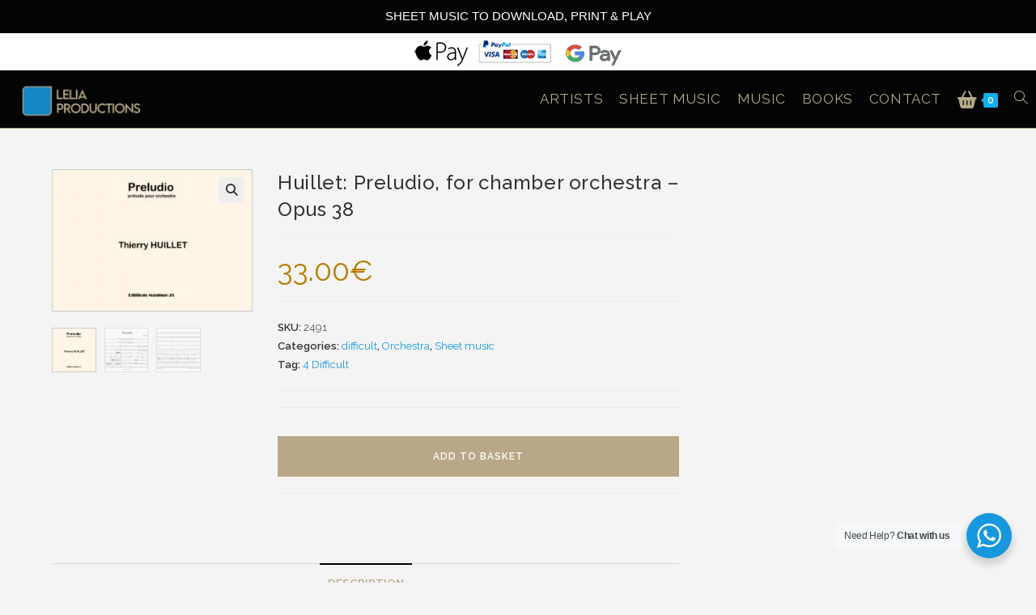

--- FILE ---
content_type: text/html; charset=UTF-8
request_url: https://www.leliaproductions.com/produit/thierry-huillet-preludio-chamber-orchestra/
body_size: 27897
content:
<!DOCTYPE html>
<html class="html" lang="en-GB">
<head>
	<meta charset="UTF-8">
	<link rel="profile" href="https://gmpg.org/xfn/11">

	<meta name='robots' content='index, follow, max-image-preview:large, max-snippet:-1, max-video-preview:-1' />
	<style>img:is([sizes="auto" i], [sizes^="auto," i]) { contain-intrinsic-size: 3000px 1500px }</style>
	<meta name="viewport" content="width=device-width, initial-scale=1">
	<!-- This site is optimized with the Yoast SEO Premium plugin v25.5 (Yoast SEO v26.2) - https://yoast.com/wordpress/plugins/seo/ -->
	<title>Huillet: Preludio, for chamber orchestra - Opus 38 - Lelia Productions</title>
	<meta name="description" content="Classical and world music label, sale of digital Thierry Huillet sheet music." />
	<link rel="canonical" href="https://www.leliaproductions.com/produit/thierry-huillet-preludio-chamber-orchestra/" />
	<meta property="og:locale" content="en_GB" />
	<meta property="og:type" content="product" />
	<meta property="og:title" content="Huillet: Preludio, for chamber orchestra - Opus 38" />
	<meta property="og:description" content="Classical and world music label, sale of digital Thierry Huillet sheet music." />
	<meta property="og:url" content="https://www.leliaproductions.com/produit/thierry-huillet-preludio-chamber-orchestra/" />
	<meta property="og:site_name" content="Lelia Productions" />
	<meta property="article:modified_time" content="2023-08-16T14:43:08+00:00" />
	<meta property="og:image" content="https://www.leliaproductions.com/wp-content/uploads/2023/05/Thierry-Huillet-preludio-scoreparts1.jpg" />
	<meta property="og:image:width" content="1600" />
	<meta property="og:image:height" content="1130" />
	<meta property="og:image:type" content="image/jpeg" /><meta property="og:image" content="https://www.leliaproductions.com/wp-content/uploads/2023/05/Thierry-Huillet-preludio-scoreparts2.jpg" />
	<meta property="og:image:width" content="1600" />
	<meta property="og:image:height" content="1130" />
	<meta property="og:image:type" content="image/jpeg" /><meta property="og:image" content="https://www.leliaproductions.com/wp-content/uploads/2023/05/Thierry-Huillet-preludio-scoreparts3.jpg" />
	<meta property="og:image:width" content="1600" />
	<meta property="og:image:height" content="1130" />
	<meta property="og:image:type" content="image/jpeg" />
	<meta name="twitter:label1" content="Price" />
	<meta name="twitter:data1" content="33.00&euro;" />
	<meta name="twitter:label2" content="Availability" />
	<meta name="twitter:data2" content="In stock" />
	<script type="application/ld+json" class="yoast-schema-graph">{"@context":"https://schema.org","@graph":[{"@type":["WebPage","ItemPage"],"@id":"https://www.leliaproductions.com/produit/thierry-huillet-preludio-chamber-orchestra/","url":"https://www.leliaproductions.com/produit/thierry-huillet-preludio-chamber-orchestra/","name":"Huillet: Preludio, for chamber orchestra - Opus 38 - Lelia Productions","isPartOf":{"@id":"https://www.leliaproductions.com/#website"},"primaryImageOfPage":{"@id":"https://www.leliaproductions.com/produit/thierry-huillet-preludio-chamber-orchestra/#primaryimage"},"image":{"@id":"https://www.leliaproductions.com/produit/thierry-huillet-preludio-chamber-orchestra/#primaryimage"},"thumbnailUrl":"https://www.leliaproductions.com/wp-content/uploads/2023/05/Thierry-Huillet-preludio-scoreparts1.jpg","description":"Classical and world music label, sale of digital Thierry Huillet sheet music.","breadcrumb":{"@id":"https://www.leliaproductions.com/produit/thierry-huillet-preludio-chamber-orchestra/#breadcrumb"},"inLanguage":"en-GB","potentialAction":{"@type":"BuyAction","target":"https://www.leliaproductions.com/produit/thierry-huillet-preludio-chamber-orchestra/"}},{"@type":"ImageObject","inLanguage":"en-GB","@id":"https://www.leliaproductions.com/produit/thierry-huillet-preludio-chamber-orchestra/#primaryimage","url":"https://www.leliaproductions.com/wp-content/uploads/2023/05/Thierry-Huillet-preludio-scoreparts1.jpg","contentUrl":"https://www.leliaproductions.com/wp-content/uploads/2023/05/Thierry-Huillet-preludio-scoreparts1.jpg","width":1600,"height":1130},{"@type":"BreadcrumbList","@id":"https://www.leliaproductions.com/produit/thierry-huillet-preludio-chamber-orchestra/#breadcrumb","itemListElement":[{"@type":"ListItem","position":1,"name":"Lelia Production","item":"https://www.leliaproductions.com/"},{"@type":"ListItem","position":2,"name":"Products","item":"https://www.leliaproductions.com/shop/"},{"@type":"ListItem","position":3,"name":"4 Difficult","item":"https://www.leliaproductions.com/product-tag/difficult/"},{"@type":"ListItem","position":4,"name":"Huillet: Preludio, for chamber orchestra &#8211; Opus 38"}]},{"@type":"WebSite","@id":"https://www.leliaproductions.com/#website","url":"https://www.leliaproductions.com/","name":"Lelia Productions","description":"","publisher":{"@id":"https://www.leliaproductions.com/#organization"},"potentialAction":[{"@type":"SearchAction","target":{"@type":"EntryPoint","urlTemplate":"https://www.leliaproductions.com/?s={search_term_string}"},"query-input":{"@type":"PropertyValueSpecification","valueRequired":true,"valueName":"search_term_string"}}],"inLanguage":"en-GB"},{"@type":"Organization","@id":"https://www.leliaproductions.com/#organization","name":"Lelia Productions","url":"https://www.leliaproductions.com/","logo":{"@type":"ImageObject","inLanguage":"en-GB","@id":"https://www.leliaproductions.com/#/schema/logo/image/","url":"https://www.leliaproductions.com/wp-content/uploads/2023/06/cropped-LogoV2.png","contentUrl":"https://www.leliaproductions.com/wp-content/uploads/2023/06/cropped-LogoV2.png","width":729,"height":200,"caption":"Lelia Productions"},"image":{"@id":"https://www.leliaproductions.com/#/schema/logo/image/"},"sameAs":["https://www.facebook.com/leliaproductions"],"description":"Classical and world music label, sale of digital Thierry Huillet sheet music.","email":"melanie.ferre@leliaproductions.com","telephone":"+33(0)617896886","legalName":"Lelia Productions","foundingDate":"2012-01-18","numberOfEmployees":{"@type":"QuantitativeValue","minValue":"1","maxValue":"10"},"publishingPrinciples":"https://www.leliaproductions.com/privacy/","ownershipFundingInfo":"https://www.leliaproductions.com/privacy/","actionableFeedbackPolicy":"https://www.leliaproductions.com/faq/","hasMerchantReturnPolicy":{"@type":"MerchantReturnPolicy","merchantReturnLink":"https://www.leliaproductions.com/faq/"}}]}</script>
	<meta property="product:brand" content="simple" />
	<meta property="product:price:amount" content="33.00" />
	<meta property="product:price:currency" content="EUR" />
	<meta property="og:availability" content="instock" />
	<meta property="product:availability" content="instock" />
	<meta property="product:retailer_item_id" content="2491" />
	<meta property="product:condition" content="new" />
	<!-- / Yoast SEO Premium plugin. -->


<link rel='dns-prefetch' href='//www.google.com' />
<link rel='dns-prefetch' href='//capi-automation.s3.us-east-2.amazonaws.com' />
<link rel='dns-prefetch' href='//fonts.googleapis.com' />
<link rel="alternate" type="application/rss+xml" title="Lelia Productions &raquo; Feed" href="https://www.leliaproductions.com/feed/" />
<link rel="alternate" type="application/rss+xml" title="Lelia Productions &raquo; Comments Feed" href="https://www.leliaproductions.com/comments/feed/" />
<script>
window._wpemojiSettings = {"baseUrl":"https:\/\/s.w.org\/images\/core\/emoji\/16.0.1\/72x72\/","ext":".png","svgUrl":"https:\/\/s.w.org\/images\/core\/emoji\/16.0.1\/svg\/","svgExt":".svg","source":{"concatemoji":"https:\/\/www.leliaproductions.com\/wp-includes\/js\/wp-emoji-release.min.js?ver=6.8.3"}};
/*! This file is auto-generated */
!function(s,n){var o,i,e;function c(e){try{var t={supportTests:e,timestamp:(new Date).valueOf()};sessionStorage.setItem(o,JSON.stringify(t))}catch(e){}}function p(e,t,n){e.clearRect(0,0,e.canvas.width,e.canvas.height),e.fillText(t,0,0);var t=new Uint32Array(e.getImageData(0,0,e.canvas.width,e.canvas.height).data),a=(e.clearRect(0,0,e.canvas.width,e.canvas.height),e.fillText(n,0,0),new Uint32Array(e.getImageData(0,0,e.canvas.width,e.canvas.height).data));return t.every(function(e,t){return e===a[t]})}function u(e,t){e.clearRect(0,0,e.canvas.width,e.canvas.height),e.fillText(t,0,0);for(var n=e.getImageData(16,16,1,1),a=0;a<n.data.length;a++)if(0!==n.data[a])return!1;return!0}function f(e,t,n,a){switch(t){case"flag":return n(e,"\ud83c\udff3\ufe0f\u200d\u26a7\ufe0f","\ud83c\udff3\ufe0f\u200b\u26a7\ufe0f")?!1:!n(e,"\ud83c\udde8\ud83c\uddf6","\ud83c\udde8\u200b\ud83c\uddf6")&&!n(e,"\ud83c\udff4\udb40\udc67\udb40\udc62\udb40\udc65\udb40\udc6e\udb40\udc67\udb40\udc7f","\ud83c\udff4\u200b\udb40\udc67\u200b\udb40\udc62\u200b\udb40\udc65\u200b\udb40\udc6e\u200b\udb40\udc67\u200b\udb40\udc7f");case"emoji":return!a(e,"\ud83e\udedf")}return!1}function g(e,t,n,a){var r="undefined"!=typeof WorkerGlobalScope&&self instanceof WorkerGlobalScope?new OffscreenCanvas(300,150):s.createElement("canvas"),o=r.getContext("2d",{willReadFrequently:!0}),i=(o.textBaseline="top",o.font="600 32px Arial",{});return e.forEach(function(e){i[e]=t(o,e,n,a)}),i}function t(e){var t=s.createElement("script");t.src=e,t.defer=!0,s.head.appendChild(t)}"undefined"!=typeof Promise&&(o="wpEmojiSettingsSupports",i=["flag","emoji"],n.supports={everything:!0,everythingExceptFlag:!0},e=new Promise(function(e){s.addEventListener("DOMContentLoaded",e,{once:!0})}),new Promise(function(t){var n=function(){try{var e=JSON.parse(sessionStorage.getItem(o));if("object"==typeof e&&"number"==typeof e.timestamp&&(new Date).valueOf()<e.timestamp+604800&&"object"==typeof e.supportTests)return e.supportTests}catch(e){}return null}();if(!n){if("undefined"!=typeof Worker&&"undefined"!=typeof OffscreenCanvas&&"undefined"!=typeof URL&&URL.createObjectURL&&"undefined"!=typeof Blob)try{var e="postMessage("+g.toString()+"("+[JSON.stringify(i),f.toString(),p.toString(),u.toString()].join(",")+"));",a=new Blob([e],{type:"text/javascript"}),r=new Worker(URL.createObjectURL(a),{name:"wpTestEmojiSupports"});return void(r.onmessage=function(e){c(n=e.data),r.terminate(),t(n)})}catch(e){}c(n=g(i,f,p,u))}t(n)}).then(function(e){for(var t in e)n.supports[t]=e[t],n.supports.everything=n.supports.everything&&n.supports[t],"flag"!==t&&(n.supports.everythingExceptFlag=n.supports.everythingExceptFlag&&n.supports[t]);n.supports.everythingExceptFlag=n.supports.everythingExceptFlag&&!n.supports.flag,n.DOMReady=!1,n.readyCallback=function(){n.DOMReady=!0}}).then(function(){return e}).then(function(){var e;n.supports.everything||(n.readyCallback(),(e=n.source||{}).concatemoji?t(e.concatemoji):e.wpemoji&&e.twemoji&&(t(e.twemoji),t(e.wpemoji)))}))}((window,document),window._wpemojiSettings);
</script>

<style id='wp-emoji-styles-inline-css'>

	img.wp-smiley, img.emoji {
		display: inline !important;
		border: none !important;
		box-shadow: none !important;
		height: 1em !important;
		width: 1em !important;
		margin: 0 0.07em !important;
		vertical-align: -0.1em !important;
		background: none !important;
		padding: 0 !important;
	}
</style>
<link rel='stylesheet' id='wp-block-library-css' href='https://www.leliaproductions.com/wp-includes/css/dist/block-library/style.min.css?ver=6.8.3' media='all' />
<style id='wp-block-library-theme-inline-css'>
.wp-block-audio :where(figcaption){color:#555;font-size:13px;text-align:center}.is-dark-theme .wp-block-audio :where(figcaption){color:#ffffffa6}.wp-block-audio{margin:0 0 1em}.wp-block-code{border:1px solid #ccc;border-radius:4px;font-family:Menlo,Consolas,monaco,monospace;padding:.8em 1em}.wp-block-embed :where(figcaption){color:#555;font-size:13px;text-align:center}.is-dark-theme .wp-block-embed :where(figcaption){color:#ffffffa6}.wp-block-embed{margin:0 0 1em}.blocks-gallery-caption{color:#555;font-size:13px;text-align:center}.is-dark-theme .blocks-gallery-caption{color:#ffffffa6}:root :where(.wp-block-image figcaption){color:#555;font-size:13px;text-align:center}.is-dark-theme :root :where(.wp-block-image figcaption){color:#ffffffa6}.wp-block-image{margin:0 0 1em}.wp-block-pullquote{border-bottom:4px solid;border-top:4px solid;color:currentColor;margin-bottom:1.75em}.wp-block-pullquote cite,.wp-block-pullquote footer,.wp-block-pullquote__citation{color:currentColor;font-size:.8125em;font-style:normal;text-transform:uppercase}.wp-block-quote{border-left:.25em solid;margin:0 0 1.75em;padding-left:1em}.wp-block-quote cite,.wp-block-quote footer{color:currentColor;font-size:.8125em;font-style:normal;position:relative}.wp-block-quote:where(.has-text-align-right){border-left:none;border-right:.25em solid;padding-left:0;padding-right:1em}.wp-block-quote:where(.has-text-align-center){border:none;padding-left:0}.wp-block-quote.is-large,.wp-block-quote.is-style-large,.wp-block-quote:where(.is-style-plain){border:none}.wp-block-search .wp-block-search__label{font-weight:700}.wp-block-search__button{border:1px solid #ccc;padding:.375em .625em}:where(.wp-block-group.has-background){padding:1.25em 2.375em}.wp-block-separator.has-css-opacity{opacity:.4}.wp-block-separator{border:none;border-bottom:2px solid;margin-left:auto;margin-right:auto}.wp-block-separator.has-alpha-channel-opacity{opacity:1}.wp-block-separator:not(.is-style-wide):not(.is-style-dots){width:100px}.wp-block-separator.has-background:not(.is-style-dots){border-bottom:none;height:1px}.wp-block-separator.has-background:not(.is-style-wide):not(.is-style-dots){height:2px}.wp-block-table{margin:0 0 1em}.wp-block-table td,.wp-block-table th{word-break:normal}.wp-block-table :where(figcaption){color:#555;font-size:13px;text-align:center}.is-dark-theme .wp-block-table :where(figcaption){color:#ffffffa6}.wp-block-video :where(figcaption){color:#555;font-size:13px;text-align:center}.is-dark-theme .wp-block-video :where(figcaption){color:#ffffffa6}.wp-block-video{margin:0 0 1em}:root :where(.wp-block-template-part.has-background){margin-bottom:0;margin-top:0;padding:1.25em 2.375em}
</style>
<style id='classic-theme-styles-inline-css'>
/*! This file is auto-generated */
.wp-block-button__link{color:#fff;background-color:#32373c;border-radius:9999px;box-shadow:none;text-decoration:none;padding:calc(.667em + 2px) calc(1.333em + 2px);font-size:1.125em}.wp-block-file__button{background:#32373c;color:#fff;text-decoration:none}
</style>
<link rel='stylesheet' id='nta-css-popup-css' href='https://www.leliaproductions.com/wp-content/plugins/wp-whatsapp/assets/dist/css/style.css?ver=6.8.3' media='all' />
<style id='global-styles-inline-css'>
:root{--wp--preset--aspect-ratio--square: 1;--wp--preset--aspect-ratio--4-3: 4/3;--wp--preset--aspect-ratio--3-4: 3/4;--wp--preset--aspect-ratio--3-2: 3/2;--wp--preset--aspect-ratio--2-3: 2/3;--wp--preset--aspect-ratio--16-9: 16/9;--wp--preset--aspect-ratio--9-16: 9/16;--wp--preset--color--black: #000000;--wp--preset--color--cyan-bluish-gray: #abb8c3;--wp--preset--color--white: #ffffff;--wp--preset--color--pale-pink: #f78da7;--wp--preset--color--vivid-red: #cf2e2e;--wp--preset--color--luminous-vivid-orange: #ff6900;--wp--preset--color--luminous-vivid-amber: #fcb900;--wp--preset--color--light-green-cyan: #7bdcb5;--wp--preset--color--vivid-green-cyan: #00d084;--wp--preset--color--pale-cyan-blue: #8ed1fc;--wp--preset--color--vivid-cyan-blue: #0693e3;--wp--preset--color--vivid-purple: #9b51e0;--wp--preset--gradient--vivid-cyan-blue-to-vivid-purple: linear-gradient(135deg,rgba(6,147,227,1) 0%,rgb(155,81,224) 100%);--wp--preset--gradient--light-green-cyan-to-vivid-green-cyan: linear-gradient(135deg,rgb(122,220,180) 0%,rgb(0,208,130) 100%);--wp--preset--gradient--luminous-vivid-amber-to-luminous-vivid-orange: linear-gradient(135deg,rgba(252,185,0,1) 0%,rgba(255,105,0,1) 100%);--wp--preset--gradient--luminous-vivid-orange-to-vivid-red: linear-gradient(135deg,rgba(255,105,0,1) 0%,rgb(207,46,46) 100%);--wp--preset--gradient--very-light-gray-to-cyan-bluish-gray: linear-gradient(135deg,rgb(238,238,238) 0%,rgb(169,184,195) 100%);--wp--preset--gradient--cool-to-warm-spectrum: linear-gradient(135deg,rgb(74,234,220) 0%,rgb(151,120,209) 20%,rgb(207,42,186) 40%,rgb(238,44,130) 60%,rgb(251,105,98) 80%,rgb(254,248,76) 100%);--wp--preset--gradient--blush-light-purple: linear-gradient(135deg,rgb(255,206,236) 0%,rgb(152,150,240) 100%);--wp--preset--gradient--blush-bordeaux: linear-gradient(135deg,rgb(254,205,165) 0%,rgb(254,45,45) 50%,rgb(107,0,62) 100%);--wp--preset--gradient--luminous-dusk: linear-gradient(135deg,rgb(255,203,112) 0%,rgb(199,81,192) 50%,rgb(65,88,208) 100%);--wp--preset--gradient--pale-ocean: linear-gradient(135deg,rgb(255,245,203) 0%,rgb(182,227,212) 50%,rgb(51,167,181) 100%);--wp--preset--gradient--electric-grass: linear-gradient(135deg,rgb(202,248,128) 0%,rgb(113,206,126) 100%);--wp--preset--gradient--midnight: linear-gradient(135deg,rgb(2,3,129) 0%,rgb(40,116,252) 100%);--wp--preset--font-size--small: 13px;--wp--preset--font-size--medium: 20px;--wp--preset--font-size--large: 36px;--wp--preset--font-size--x-large: 42px;--wp--preset--spacing--20: 0.44rem;--wp--preset--spacing--30: 0.67rem;--wp--preset--spacing--40: 1rem;--wp--preset--spacing--50: 1.5rem;--wp--preset--spacing--60: 2.25rem;--wp--preset--spacing--70: 3.38rem;--wp--preset--spacing--80: 5.06rem;--wp--preset--shadow--natural: 6px 6px 9px rgba(0, 0, 0, 0.2);--wp--preset--shadow--deep: 12px 12px 50px rgba(0, 0, 0, 0.4);--wp--preset--shadow--sharp: 6px 6px 0px rgba(0, 0, 0, 0.2);--wp--preset--shadow--outlined: 6px 6px 0px -3px rgba(255, 255, 255, 1), 6px 6px rgba(0, 0, 0, 1);--wp--preset--shadow--crisp: 6px 6px 0px rgba(0, 0, 0, 1);}:where(.is-layout-flex){gap: 0.5em;}:where(.is-layout-grid){gap: 0.5em;}body .is-layout-flex{display: flex;}.is-layout-flex{flex-wrap: wrap;align-items: center;}.is-layout-flex > :is(*, div){margin: 0;}body .is-layout-grid{display: grid;}.is-layout-grid > :is(*, div){margin: 0;}:where(.wp-block-columns.is-layout-flex){gap: 2em;}:where(.wp-block-columns.is-layout-grid){gap: 2em;}:where(.wp-block-post-template.is-layout-flex){gap: 1.25em;}:where(.wp-block-post-template.is-layout-grid){gap: 1.25em;}.has-black-color{color: var(--wp--preset--color--black) !important;}.has-cyan-bluish-gray-color{color: var(--wp--preset--color--cyan-bluish-gray) !important;}.has-white-color{color: var(--wp--preset--color--white) !important;}.has-pale-pink-color{color: var(--wp--preset--color--pale-pink) !important;}.has-vivid-red-color{color: var(--wp--preset--color--vivid-red) !important;}.has-luminous-vivid-orange-color{color: var(--wp--preset--color--luminous-vivid-orange) !important;}.has-luminous-vivid-amber-color{color: var(--wp--preset--color--luminous-vivid-amber) !important;}.has-light-green-cyan-color{color: var(--wp--preset--color--light-green-cyan) !important;}.has-vivid-green-cyan-color{color: var(--wp--preset--color--vivid-green-cyan) !important;}.has-pale-cyan-blue-color{color: var(--wp--preset--color--pale-cyan-blue) !important;}.has-vivid-cyan-blue-color{color: var(--wp--preset--color--vivid-cyan-blue) !important;}.has-vivid-purple-color{color: var(--wp--preset--color--vivid-purple) !important;}.has-black-background-color{background-color: var(--wp--preset--color--black) !important;}.has-cyan-bluish-gray-background-color{background-color: var(--wp--preset--color--cyan-bluish-gray) !important;}.has-white-background-color{background-color: var(--wp--preset--color--white) !important;}.has-pale-pink-background-color{background-color: var(--wp--preset--color--pale-pink) !important;}.has-vivid-red-background-color{background-color: var(--wp--preset--color--vivid-red) !important;}.has-luminous-vivid-orange-background-color{background-color: var(--wp--preset--color--luminous-vivid-orange) !important;}.has-luminous-vivid-amber-background-color{background-color: var(--wp--preset--color--luminous-vivid-amber) !important;}.has-light-green-cyan-background-color{background-color: var(--wp--preset--color--light-green-cyan) !important;}.has-vivid-green-cyan-background-color{background-color: var(--wp--preset--color--vivid-green-cyan) !important;}.has-pale-cyan-blue-background-color{background-color: var(--wp--preset--color--pale-cyan-blue) !important;}.has-vivid-cyan-blue-background-color{background-color: var(--wp--preset--color--vivid-cyan-blue) !important;}.has-vivid-purple-background-color{background-color: var(--wp--preset--color--vivid-purple) !important;}.has-black-border-color{border-color: var(--wp--preset--color--black) !important;}.has-cyan-bluish-gray-border-color{border-color: var(--wp--preset--color--cyan-bluish-gray) !important;}.has-white-border-color{border-color: var(--wp--preset--color--white) !important;}.has-pale-pink-border-color{border-color: var(--wp--preset--color--pale-pink) !important;}.has-vivid-red-border-color{border-color: var(--wp--preset--color--vivid-red) !important;}.has-luminous-vivid-orange-border-color{border-color: var(--wp--preset--color--luminous-vivid-orange) !important;}.has-luminous-vivid-amber-border-color{border-color: var(--wp--preset--color--luminous-vivid-amber) !important;}.has-light-green-cyan-border-color{border-color: var(--wp--preset--color--light-green-cyan) !important;}.has-vivid-green-cyan-border-color{border-color: var(--wp--preset--color--vivid-green-cyan) !important;}.has-pale-cyan-blue-border-color{border-color: var(--wp--preset--color--pale-cyan-blue) !important;}.has-vivid-cyan-blue-border-color{border-color: var(--wp--preset--color--vivid-cyan-blue) !important;}.has-vivid-purple-border-color{border-color: var(--wp--preset--color--vivid-purple) !important;}.has-vivid-cyan-blue-to-vivid-purple-gradient-background{background: var(--wp--preset--gradient--vivid-cyan-blue-to-vivid-purple) !important;}.has-light-green-cyan-to-vivid-green-cyan-gradient-background{background: var(--wp--preset--gradient--light-green-cyan-to-vivid-green-cyan) !important;}.has-luminous-vivid-amber-to-luminous-vivid-orange-gradient-background{background: var(--wp--preset--gradient--luminous-vivid-amber-to-luminous-vivid-orange) !important;}.has-luminous-vivid-orange-to-vivid-red-gradient-background{background: var(--wp--preset--gradient--luminous-vivid-orange-to-vivid-red) !important;}.has-very-light-gray-to-cyan-bluish-gray-gradient-background{background: var(--wp--preset--gradient--very-light-gray-to-cyan-bluish-gray) !important;}.has-cool-to-warm-spectrum-gradient-background{background: var(--wp--preset--gradient--cool-to-warm-spectrum) !important;}.has-blush-light-purple-gradient-background{background: var(--wp--preset--gradient--blush-light-purple) !important;}.has-blush-bordeaux-gradient-background{background: var(--wp--preset--gradient--blush-bordeaux) !important;}.has-luminous-dusk-gradient-background{background: var(--wp--preset--gradient--luminous-dusk) !important;}.has-pale-ocean-gradient-background{background: var(--wp--preset--gradient--pale-ocean) !important;}.has-electric-grass-gradient-background{background: var(--wp--preset--gradient--electric-grass) !important;}.has-midnight-gradient-background{background: var(--wp--preset--gradient--midnight) !important;}.has-small-font-size{font-size: var(--wp--preset--font-size--small) !important;}.has-medium-font-size{font-size: var(--wp--preset--font-size--medium) !important;}.has-large-font-size{font-size: var(--wp--preset--font-size--large) !important;}.has-x-large-font-size{font-size: var(--wp--preset--font-size--x-large) !important;}
:where(.wp-block-post-template.is-layout-flex){gap: 1.25em;}:where(.wp-block-post-template.is-layout-grid){gap: 1.25em;}
:where(.wp-block-columns.is-layout-flex){gap: 2em;}:where(.wp-block-columns.is-layout-grid){gap: 2em;}
:root :where(.wp-block-pullquote){font-size: 1.5em;line-height: 1.6;}
</style>
<link rel='stylesheet' id='topbar-css' href='https://www.leliaproductions.com/wp-content/plugins/top-bar/inc/../css/topbar_style.css?ver=6.8.3' media='all' />
<link rel='stylesheet' id='photoswipe-css' href='https://www.leliaproductions.com/wp-content/plugins/woocommerce/assets/css/photoswipe/photoswipe.min.css?ver=10.3.7' media='all' />
<link rel='stylesheet' id='photoswipe-default-skin-css' href='https://www.leliaproductions.com/wp-content/plugins/woocommerce/assets/css/photoswipe/default-skin/default-skin.min.css?ver=10.3.7' media='all' />
<style id='woocommerce-inline-inline-css'>
.woocommerce form .form-row .required { visibility: visible; }
</style>
<link rel='stylesheet' id='gateway-css' href='https://www.leliaproductions.com/wp-content/plugins/woocommerce-paypal-payments/modules/ppcp-button/assets/css/gateway.css?ver=3.3.0' media='all' />
<link rel='stylesheet' id='brands-styles-css' href='https://www.leliaproductions.com/wp-content/plugins/woocommerce/assets/css/brands.css?ver=10.3.7' media='all' />
<link rel='stylesheet' id='oceanwp-style-css' href='https://www.leliaproductions.com/wp-content/themes/oceanwp/assets/css/style.min.css?ver=1.0' media='all' />
<link rel='stylesheet' id='child-style-css' href='https://www.leliaproductions.com/wp-content/themes/oceanwp-child-theme-master/style.css?ver=6.8.3' media='all' />
<link rel='stylesheet' id='oceanwp-woo-mini-cart-css' href='https://www.leliaproductions.com/wp-content/themes/oceanwp/assets/css/woo/woo-mini-cart.min.css?ver=6.8.3' media='all' />
<link rel='stylesheet' id='font-awesome-css' href='https://www.leliaproductions.com/wp-content/themes/oceanwp/assets/fonts/fontawesome/css/all.min.css?ver=6.7.2' media='all' />
<link rel='stylesheet' id='simple-line-icons-css' href='https://www.leliaproductions.com/wp-content/themes/oceanwp/assets/css/third/simple-line-icons.min.css?ver=2.4.0' media='all' />
<link rel='stylesheet' id='oceanwp-google-font-raleway-css' href='//fonts.googleapis.com/css?family=Raleway%3A100%2C200%2C300%2C400%2C500%2C600%2C700%2C800%2C900%2C100i%2C200i%2C300i%2C400i%2C500i%2C600i%2C700i%2C800i%2C900i&#038;subset=latin&#038;display=swap&#038;ver=6.8.3' media='all' />
<link rel='stylesheet' id='wc-ppcp-applepay-css' href='https://www.leliaproductions.com/wp-content/plugins/woocommerce-paypal-payments/modules/ppcp-applepay/assets/css/styles.css?ver=3.3.0' media='all' />
<link rel='stylesheet' id='wc-ppcp-googlepay-css' href='https://www.leliaproductions.com/wp-content/plugins/woocommerce-paypal-payments/modules/ppcp-googlepay/assets/css/styles.css?ver=3.3.0' media='all' />
<link rel='stylesheet' id='oceanwp-woocommerce-css' href='https://www.leliaproductions.com/wp-content/themes/oceanwp/assets/css/woo/woocommerce.min.css?ver=6.8.3' media='all' />
<link rel='stylesheet' id='oceanwp-woo-star-font-css' href='https://www.leliaproductions.com/wp-content/themes/oceanwp/assets/css/woo/woo-star-font.min.css?ver=6.8.3' media='all' />
<link rel='stylesheet' id='oceanwp-woo-quick-view-css' href='https://www.leliaproductions.com/wp-content/themes/oceanwp/assets/css/woo/woo-quick-view.min.css?ver=6.8.3' media='all' />
<link rel='stylesheet' id='guaven_woos-css' href='https://www.leliaproductions.com/wp-content/plugins/woo-search-box/public/assets/guaven_woos.css?ver=24.215' media='all' />
<link rel='stylesheet' id='guaven_woos_layout-css' href='https://www.leliaproductions.com/wp-content/plugins/woo-search-box/public/assets/gws_layouts/grid_2.css?ver=24.215' media='all' />
<script type="text/template" id="tmpl-variation-template">
	<div class="woocommerce-variation-description">{{{ data.variation.variation_description }}}</div>
	<div class="woocommerce-variation-price">{{{ data.variation.price_html }}}</div>
	<div class="woocommerce-variation-availability">{{{ data.variation.availability_html }}}</div>
</script>
<script type="text/template" id="tmpl-unavailable-variation-template">
	<p role="alert">Sorry, this product is unavailable. Please choose a different combination.</p>
</script>
<script src="https://www.leliaproductions.com/wp-includes/js/jquery/jquery.min.js?ver=3.7.1" id="jquery-core-js"></script>
<script src="https://www.leliaproductions.com/wp-includes/js/jquery/jquery-migrate.min.js?ver=3.4.1" id="jquery-migrate-js"></script>
<script src="https://www.leliaproductions.com/wp-content/plugins/recaptcha-woo/js/rcfwc.js?ver=1.0" id="rcfwc-js-js" defer data-wp-strategy="defer"></script>
<script src="https://www.google.com/recaptcha/api.js?hl=en_GB" id="recaptcha-js" defer data-wp-strategy="defer"></script>
<script id="topbar_frontjs-js-extra">
var tpbr_settings = {"fixed":"fixed","user_who":"notloggedin","guests_or_users":"all","message":"SHEET MUSIC TO DOWNLOAD, PRINT & PLAY","status":"active","yn_button":"nobutton","color":"#040404","button_text":"","button_url":"","button_behavior":"samewindow","is_admin_bar":"no","detect_sticky":"0"};
</script>
<script src="https://www.leliaproductions.com/wp-content/plugins/top-bar/inc/../js/tpbr_front.min.js?ver=6.8.3" id="topbar_frontjs-js"></script>
<script src="https://www.leliaproductions.com/wp-content/plugins/woocommerce/assets/js/jquery-blockui/jquery.blockUI.min.js?ver=2.7.0-wc.10.3.7" id="wc-jquery-blockui-js" defer data-wp-strategy="defer"></script>
<script id="wc-add-to-cart-js-extra">
var wc_add_to_cart_params = {"ajax_url":"\/wp-admin\/admin-ajax.php","wc_ajax_url":"\/?wc-ajax=%%endpoint%%","i18n_view_cart":"View basket","cart_url":"https:\/\/www.leliaproductions.com\/cart\/","is_cart":"","cart_redirect_after_add":"no"};
</script>
<script src="https://www.leliaproductions.com/wp-content/plugins/woocommerce/assets/js/frontend/add-to-cart.min.js?ver=10.3.7" id="wc-add-to-cart-js" defer data-wp-strategy="defer"></script>
<script src="https://www.leliaproductions.com/wp-content/plugins/woocommerce/assets/js/zoom/jquery.zoom.min.js?ver=1.7.21-wc.10.3.7" id="wc-zoom-js" defer data-wp-strategy="defer"></script>
<script src="https://www.leliaproductions.com/wp-content/plugins/woocommerce/assets/js/flexslider/jquery.flexslider.min.js?ver=2.7.2-wc.10.3.7" id="wc-flexslider-js" defer data-wp-strategy="defer"></script>
<script src="https://www.leliaproductions.com/wp-content/plugins/woocommerce/assets/js/photoswipe/photoswipe.min.js?ver=4.1.1-wc.10.3.7" id="wc-photoswipe-js" defer data-wp-strategy="defer"></script>
<script src="https://www.leliaproductions.com/wp-content/plugins/woocommerce/assets/js/photoswipe/photoswipe-ui-default.min.js?ver=4.1.1-wc.10.3.7" id="wc-photoswipe-ui-default-js" defer data-wp-strategy="defer"></script>
<script id="wc-single-product-js-extra">
var wc_single_product_params = {"i18n_required_rating_text":"Please select a rating","i18n_rating_options":["1 of 5 stars","2 of 5 stars","3 of 5 stars","4 of 5 stars","5 of 5 stars"],"i18n_product_gallery_trigger_text":"View full-screen image gallery","review_rating_required":"yes","flexslider":{"rtl":false,"animation":"slide","smoothHeight":true,"directionNav":false,"controlNav":"thumbnails","slideshow":false,"animationSpeed":500,"animationLoop":false,"allowOneSlide":false},"zoom_enabled":"1","zoom_options":[],"photoswipe_enabled":"1","photoswipe_options":{"shareEl":false,"closeOnScroll":false,"history":false,"hideAnimationDuration":0,"showAnimationDuration":0},"flexslider_enabled":"1"};
</script>
<script src="https://www.leliaproductions.com/wp-content/plugins/woocommerce/assets/js/frontend/single-product.min.js?ver=10.3.7" id="wc-single-product-js" defer data-wp-strategy="defer"></script>
<script src="https://www.leliaproductions.com/wp-content/plugins/woocommerce/assets/js/js-cookie/js.cookie.min.js?ver=2.1.4-wc.10.3.7" id="wc-js-cookie-js" defer data-wp-strategy="defer"></script>
<script id="woocommerce-js-extra">
var woocommerce_params = {"ajax_url":"\/wp-admin\/admin-ajax.php","wc_ajax_url":"\/?wc-ajax=%%endpoint%%","i18n_password_show":"Show password","i18n_password_hide":"Hide password"};
</script>
<script src="https://www.leliaproductions.com/wp-content/plugins/woocommerce/assets/js/frontend/woocommerce.min.js?ver=10.3.7" id="woocommerce-js" defer data-wp-strategy="defer"></script>
<script src="https://www.leliaproductions.com/wp-includes/js/underscore.min.js?ver=1.13.7" id="underscore-js"></script>
<script id="wp-util-js-extra">
var _wpUtilSettings = {"ajax":{"url":"\/wp-admin\/admin-ajax.php"}};
</script>
<script src="https://www.leliaproductions.com/wp-includes/js/wp-util.min.js?ver=6.8.3" id="wp-util-js"></script>
<script id="wc-add-to-cart-variation-js-extra">
var wc_add_to_cart_variation_params = {"wc_ajax_url":"\/?wc-ajax=%%endpoint%%","i18n_no_matching_variations_text":"Sorry, no products matched your selection. Please choose a different combination.","i18n_make_a_selection_text":"Please select some product options before adding this product to your basket.","i18n_unavailable_text":"Sorry, this product is unavailable. Please choose a different combination.","i18n_reset_alert_text":"Your selection has been reset. Please select some product options before adding this product to your cart."};
</script>
<script src="https://www.leliaproductions.com/wp-content/plugins/woocommerce/assets/js/frontend/add-to-cart-variation.min.js?ver=10.3.7" id="wc-add-to-cart-variation-js" defer data-wp-strategy="defer"></script>
<script id="wc-cart-fragments-js-extra">
var wc_cart_fragments_params = {"ajax_url":"\/wp-admin\/admin-ajax.php","wc_ajax_url":"\/?wc-ajax=%%endpoint%%","cart_hash_key":"wc_cart_hash_f17166bad9668d2a0c030de64e401c0f","fragment_name":"wc_fragments_f17166bad9668d2a0c030de64e401c0f","request_timeout":"5000"};
</script>
<script src="https://www.leliaproductions.com/wp-content/plugins/woocommerce/assets/js/frontend/cart-fragments.min.js?ver=10.3.7" id="wc-cart-fragments-js" defer data-wp-strategy="defer"></script>
<link rel="https://api.w.org/" href="https://www.leliaproductions.com/wp-json/" /><link rel="alternate" title="JSON" type="application/json" href="https://www.leliaproductions.com/wp-json/wp/v2/product/1104" /><link rel="EditURI" type="application/rsd+xml" title="RSD" href="https://www.leliaproductions.com/xmlrpc.php?rsd" />
<meta name="generator" content="WordPress 6.8.3" />
<meta name="generator" content="WooCommerce 10.3.7" />
<link rel='shortlink' href='https://www.leliaproductions.com/?p=1104' />
<link rel="alternate" title="oEmbed (JSON)" type="application/json+oembed" href="https://www.leliaproductions.com/wp-json/oembed/1.0/embed?url=https%3A%2F%2Fwww.leliaproductions.com%2Fproduit%2Fthierry-huillet-preludio-chamber-orchestra%2F" />
<link rel="alternate" title="oEmbed (XML)" type="text/xml+oembed" href="https://www.leliaproductions.com/wp-json/oembed/1.0/embed?url=https%3A%2F%2Fwww.leliaproductions.com%2Fproduit%2Fthierry-huillet-preludio-chamber-orchestra%2F&#038;format=xml" />
<!-- Google site verification - Google for WooCommerce -->
<meta name="google-site-verification" content="Qkb-CFtjixHFvZ7xyb6NGXDjwTZZHMbjd6uEP4HfcAY" />
	<noscript><style>.woocommerce-product-gallery{ opacity: 1 !important; }</style></noscript>
	<meta name="generator" content="Elementor 3.33.2; features: additional_custom_breakpoints; settings: css_print_method-external, google_font-enabled, font_display-swap">
			<script  type="text/javascript">
				!function(f,b,e,v,n,t,s){if(f.fbq)return;n=f.fbq=function(){n.callMethod?
					n.callMethod.apply(n,arguments):n.queue.push(arguments)};if(!f._fbq)f._fbq=n;
					n.push=n;n.loaded=!0;n.version='2.0';n.queue=[];t=b.createElement(e);t.async=!0;
					t.src=v;s=b.getElementsByTagName(e)[0];s.parentNode.insertBefore(t,s)}(window,
					document,'script','https://connect.facebook.net/en_US/fbevents.js');
			</script>
			<!-- WooCommerce Facebook Integration Begin -->
			<script  type="text/javascript">

				fbq('init', '724673208505243', {}, {
    "agent": "woocommerce_6-10.3.7-3.5.14"
});

				document.addEventListener( 'DOMContentLoaded', function() {
					// Insert placeholder for events injected when a product is added to the cart through AJAX.
					document.body.insertAdjacentHTML( 'beforeend', '<div class=\"wc-facebook-pixel-event-placeholder\"></div>' );
				}, false );

			</script>
			<!-- WooCommerce Facebook Integration End -->
						<style>
				.e-con.e-parent:nth-of-type(n+4):not(.e-lazyloaded):not(.e-no-lazyload),
				.e-con.e-parent:nth-of-type(n+4):not(.e-lazyloaded):not(.e-no-lazyload) * {
					background-image: none !important;
				}
				@media screen and (max-height: 1024px) {
					.e-con.e-parent:nth-of-type(n+3):not(.e-lazyloaded):not(.e-no-lazyload),
					.e-con.e-parent:nth-of-type(n+3):not(.e-lazyloaded):not(.e-no-lazyload) * {
						background-image: none !important;
					}
				}
				@media screen and (max-height: 640px) {
					.e-con.e-parent:nth-of-type(n+2):not(.e-lazyloaded):not(.e-no-lazyload),
					.e-con.e-parent:nth-of-type(n+2):not(.e-lazyloaded):not(.e-no-lazyload) * {
						background-image: none !important;
					}
				}
			</style>
			<link rel="icon" href="https://www.leliaproductions.com/wp-content/uploads/2016/07/FB_Logo_2-100x100.jpg" sizes="32x32" />
<link rel="icon" href="https://www.leliaproductions.com/wp-content/uploads/2016/07/FB_Logo_2.jpg" sizes="192x192" />
<link rel="apple-touch-icon" href="https://www.leliaproductions.com/wp-content/uploads/2016/07/FB_Logo_2.jpg" />
<meta name="msapplication-TileImage" content="https://www.leliaproductions.com/wp-content/uploads/2016/07/FB_Logo_2.jpg" />
		<style id="wp-custom-css">
			.single-product div.product .woocommerce-product-gallery img{border:1px solid #ccc}.wc-block-grid__product-image img,.woocommerce .product img{border:1px solid #ccc}		</style>
		<!-- OceanWP CSS -->
<style type="text/css">
/* Colors */.woocommerce div.product div.images .open-image:hover,.woocommerce-error a:hover,.woocommerce-info a:hover,.woocommerce-message a:hover,.woocommerce-message a:focus,.woocommerce .button:focus,.woocommerce ul.products li.product:not(.product-category) .image-wrap .button:hover,input[type="button"]:hover,input[type="reset"]:hover,input[type="submit"]:hover,button[type="submit"]:hover,input[type="button"]:focus,input[type="reset"]:focus,input[type="submit"]:focus,button[type="submit"]:focus,.button:hover,.button:focus,#site-navigation-wrap .dropdown-menu >li.btn >a:hover >span,.post-quote-author,.omw-modal .omw-close-modal:hover,body div.wpforms-container-full .wpforms-form input[type=submit]:hover,body div.wpforms-container-full .wpforms-form button[type=submit]:hover,body div.wpforms-container-full .wpforms-form .wpforms-page-button:hover,.woocommerce-cart .wp-element-button:hover,.woocommerce-checkout .wp-element-button:hover,.wp-block-button__link:hover{background-color:#000000}body,.separate-layout,.has-parallax-footer:not(.separate-layout) #main{background-color:#f4f4f4}a{color:#966600}a .owp-icon use{stroke:#966600}a:hover{color:#1798dd}a:hover .owp-icon use{stroke:#1798dd}body .theme-button,body input[type="submit"],body button[type="submit"],body button,body .button,body div.wpforms-container-full .wpforms-form input[type=submit],body div.wpforms-container-full .wpforms-form button[type=submit],body div.wpforms-container-full .wpforms-form .wpforms-page-button,.woocommerce-cart .wp-element-button,.woocommerce-checkout .wp-element-button,.wp-block-button__link{border-color:#ffffff}body .theme-button:hover,body input[type="submit"]:hover,body button[type="submit"]:hover,body button:hover,body .button:hover,body div.wpforms-container-full .wpforms-form input[type=submit]:hover,body div.wpforms-container-full .wpforms-form input[type=submit]:active,body div.wpforms-container-full .wpforms-form button[type=submit]:hover,body div.wpforms-container-full .wpforms-form button[type=submit]:active,body div.wpforms-container-full .wpforms-form .wpforms-page-button:hover,body div.wpforms-container-full .wpforms-form .wpforms-page-button:active,.woocommerce-cart .wp-element-button:hover,.woocommerce-checkout .wp-element-button:hover,.wp-block-button__link:hover{border-color:#ffffff}body{color:#040404}/* OceanWP Style Settings CSS */.container{width:2326px}@media only screen and (min-width:960px){.content-area,.content-left-sidebar .content-area{width:70%}}@media only screen and (min-width:960px){.widget-area,.content-left-sidebar .widget-area{width:18%}}.theme-button,input[type="submit"],button[type="submit"],button,.button,body div.wpforms-container-full .wpforms-form input[type=submit],body div.wpforms-container-full .wpforms-form button[type=submit],body div.wpforms-container-full .wpforms-form .wpforms-page-button{border-style:solid}.theme-button,input[type="submit"],button[type="submit"],button,.button,body div.wpforms-container-full .wpforms-form input[type=submit],body div.wpforms-container-full .wpforms-form button[type=submit],body div.wpforms-container-full .wpforms-form .wpforms-page-button{border-width:1px}form input[type="text"],form input[type="password"],form input[type="email"],form input[type="url"],form input[type="date"],form input[type="month"],form input[type="time"],form input[type="datetime"],form input[type="datetime-local"],form input[type="week"],form input[type="number"],form input[type="search"],form input[type="tel"],form input[type="color"],form select,form textarea,.woocommerce .woocommerce-checkout .select2-container--default .select2-selection--single{border-style:solid}body div.wpforms-container-full .wpforms-form input[type=date],body div.wpforms-container-full .wpforms-form input[type=datetime],body div.wpforms-container-full .wpforms-form input[type=datetime-local],body div.wpforms-container-full .wpforms-form input[type=email],body div.wpforms-container-full .wpforms-form input[type=month],body div.wpforms-container-full .wpforms-form input[type=number],body div.wpforms-container-full .wpforms-form input[type=password],body div.wpforms-container-full .wpforms-form input[type=range],body div.wpforms-container-full .wpforms-form input[type=search],body div.wpforms-container-full .wpforms-form input[type=tel],body div.wpforms-container-full .wpforms-form input[type=text],body div.wpforms-container-full .wpforms-form input[type=time],body div.wpforms-container-full .wpforms-form input[type=url],body div.wpforms-container-full .wpforms-form input[type=week],body div.wpforms-container-full .wpforms-form select,body div.wpforms-container-full .wpforms-form textarea{border-style:solid}form input[type="text"],form input[type="password"],form input[type="email"],form input[type="url"],form input[type="date"],form input[type="month"],form input[type="time"],form input[type="datetime"],form input[type="datetime-local"],form input[type="week"],form input[type="number"],form input[type="search"],form input[type="tel"],form input[type="color"],form select,form textarea{border-radius:3px}body div.wpforms-container-full .wpforms-form input[type=date],body div.wpforms-container-full .wpforms-form input[type=datetime],body div.wpforms-container-full .wpforms-form input[type=datetime-local],body div.wpforms-container-full .wpforms-form input[type=email],body div.wpforms-container-full .wpforms-form input[type=month],body div.wpforms-container-full .wpforms-form input[type=number],body div.wpforms-container-full .wpforms-form input[type=password],body div.wpforms-container-full .wpforms-form input[type=range],body div.wpforms-container-full .wpforms-form input[type=search],body div.wpforms-container-full .wpforms-form input[type=tel],body div.wpforms-container-full .wpforms-form input[type=text],body div.wpforms-container-full .wpforms-form input[type=time],body div.wpforms-container-full .wpforms-form input[type=url],body div.wpforms-container-full .wpforms-form input[type=week],body div.wpforms-container-full .wpforms-form select,body div.wpforms-container-full .wpforms-form textarea{border-radius:3px}/* Header */#site-logo #site-logo-inner,.oceanwp-social-menu .social-menu-inner,#site-header.full_screen-header .menu-bar-inner,.after-header-content .after-header-content-inner{height:71px}#site-navigation-wrap .dropdown-menu >li >a,#site-navigation-wrap .dropdown-menu >li >span.opl-logout-link,.oceanwp-mobile-menu-icon a,.mobile-menu-close,.after-header-content-inner >a{line-height:71px}#site-header-inner{padding:0 15px 0 15px}#site-header,.has-transparent-header .is-sticky #site-header,.has-vh-transparent .is-sticky #site-header.vertical-header,#searchform-header-replace{background-color:#040404}#site-header.has-header-media .overlay-header-media{background-color:#1798dd}#site-header{border-color:#b7a888}#site-logo #site-logo-inner a img,#site-header.center-header #site-navigation-wrap .middle-site-logo a img{max-width:170px}@media (max-width:480px){#site-logo #site-logo-inner a img,#site-header.center-header #site-navigation-wrap .middle-site-logo a img{max-width:136px}}#site-header #site-logo #site-logo-inner a img,#site-header.center-header #site-navigation-wrap .middle-site-logo a img{max-height:170px}@media (max-width:480px){#site-header #site-logo #site-logo-inner a img,#site-header.center-header #site-navigation-wrap .middle-site-logo a img{max-height:136px}}#site-navigation-wrap .dropdown-menu >li >a{padding:0 10px}#site-navigation-wrap .dropdown-menu >li >a,.oceanwp-mobile-menu-icon a,#searchform-header-replace-close{color:#b7a888}#site-navigation-wrap .dropdown-menu >li >a .owp-icon use,.oceanwp-mobile-menu-icon a .owp-icon use,#searchform-header-replace-close .owp-icon use{stroke:#b7a888}#site-navigation-wrap .dropdown-menu >li >a:hover,.oceanwp-mobile-menu-icon a:hover,#searchform-header-replace-close:hover{color:#1798dd}#site-navigation-wrap .dropdown-menu >li >a:hover .owp-icon use,.oceanwp-mobile-menu-icon a:hover .owp-icon use,#searchform-header-replace-close:hover .owp-icon use{stroke:#1798dd}.dropdown-menu .sub-menu{min-width:120px}#sidr,#mobile-dropdown{background-color:#040404}body .sidr a,body .sidr-class-dropdown-toggle,#mobile-dropdown ul li a,#mobile-dropdown ul li a .dropdown-toggle,#mobile-fullscreen ul li a,#mobile-fullscreen .oceanwp-social-menu.simple-social ul li a{color:#ffffff}#mobile-fullscreen a.close .close-icon-inner,#mobile-fullscreen a.close .close-icon-inner::after{background-color:#ffffff}body .sidr-class-mobile-searchform input,body .sidr-class-mobile-searchform input:focus,#mobile-dropdown #mobile-menu-search form input,#mobile-fullscreen #mobile-search input,#mobile-fullscreen #mobile-search .search-text{color:#ffffff}.sidr-class-mobile-searchform button:hover,#mobile-dropdown #mobile-menu-search form button:hover{color:#ffffff}.sidr-class-mobile-searchform button:hover .owp-icon use,#mobile-dropdown #mobile-menu-search form button:hover .owp-icon use{stroke:#ffffff}/* Topbar */#top-bar{padding:5px 0 0 0}/* Blog CSS */.blog-entry.post .blog-entry-header .entry-title a{color:#040404}.ocean-single-post-header ul.meta-item li a:hover{color:#333333}/* Footer Copyright */#footer-bottom{background-color:#212121}/* WooCommerce */.wcmenucart i{font-size:21px}.wcmenucart .owp-icon{width:21px;height:21px}.wcmenucart i{top:3px}.current-shop-items-dropdown{width:280px}.widget_shopping_cart ul.cart_list li .owp-grid-wrap .owp-grid a:hover{color:#aaaaaa}.widget_shopping_cart ul.cart_list li .owp-grid-wrap .owp-grid .amount{color:#040404}.widget_shopping_cart .total{background-color:#000000}.widget_shopping_cart .total .amount{color:#040404}.woocommerce div.product div.images,.woocommerce.content-full-width div.product div.images{width:32%}.woocommerce div.product div.summary,.woocommerce.content-full-width div.product div.summary{width:64%}.owp-floating-bar form.cart .quantity .minus:hover,.owp-floating-bar form.cart .quantity .plus:hover{color:#ffffff}#owp-checkout-timeline .timeline-step{color:#cccccc}#owp-checkout-timeline .timeline-step{border-color:#cccccc}.woocommerce span.onsale{background-color:#b77d00}.woocommerce span.onsale{color:#000000}.woocommerce ul.products li.product.outofstock .outofstock-badge{color:#dd3333}.woocommerce .oceanwp-toolbar{border-color:#c4c4c4}.woocommerce ul.products li.product .woo-entry-inner li.image-wrap{margin:0}.woocommerce .products .product-inner{border-style:solid}.woocommerce .products .product-inner{border-width:0}.woocommerce .products .product-inner{border-color:#000000}.woocommerce ul.products li.product li.category a:hover{color:#1798dd}.woocommerce ul.products li.product li.title a:hover{color:#1798dd}.woocommerce ul.products li.product .price,.woocommerce ul.products li.product .price .amount{color:#b77d00}.woocommerce ul.products li.product li.owp-woo-cond-notice a:hover{color:#1798dd}.woocommerce ul.products li.product .button:hover,.woocommerce ul.products li.product .product-inner .added_to_cart:hover,.woocommerce ul.products li.product:not(.product-category) .image-wrap .button:hover{background-color:#e5e4e0}.woocommerce ul.products li.product .button,.woocommerce ul.products li.product .product-inner .added_to_cart,.woocommerce ul.products li.product:not(.product-category) .image-wrap .button{color:#000000}.woocommerce ul.products li.product .button:hover,.woocommerce ul.products li.product .product-inner .added_to_cart:hover,.woocommerce ul.products li.product:not(.product-category) .image-wrap .button:hover{color:#000000}.woocommerce ul.products li.product .button,.woocommerce ul.products li.product .product-inner .added_to_cart,.woocommerce ul.products li.product:not(.product-category) .image-wrap .button{border-color:#b7a888}.woocommerce ul.products li.product .button:hover,.woocommerce ul.products li.product .product-inner .added_to_cart:hover,.woocommerce ul.products li.product:not(.product-category) .image-wrap .button:hover{border-color:#b7a888}.price,.amount{color:#b77d00}.product_meta .posted_in a,.product_meta .tagged_as a{color:#1798dd}.product_meta .posted_in a:hover,.product_meta .tagged_as a:hover{color:#b7a888}.woocommerce div.owp-woo-single-cond-notice a:hover{color:#1798dd}.owp-product-nav li a.owp-nav-link{background-color:#b7a888}.owp-product-nav li a.owp-nav-link:hover{background-color:#b7964e}.owp-product-nav li a.owp-nav-link{color:#ffffff}.owp-product-nav li a.owp-nav-link .owp-icon use{stroke:#ffffff}.owp-product-nav li a.owp-nav-link:hover{color:#1798dd}.owp-product-nav li a.owp-nav-link:hover .owp-icon use{stroke:#1798dd}.owp-product-nav li a.owp-nav-link:hover{border-color:#1798dd}.woocommerce div.product div.summary button.single_add_to_cart_button{background-color:#b7a888}.woocommerce div.product div.summary button.single_add_to_cart_button:hover{background-color:#b7964e}.woocommerce div.product div.summary button.single_add_to_cart_button{color:#ffffff}.woocommerce div.product div.summary button.single_add_to_cart_button{border-color:#000000}.woocommerce div.product div.summary button.single_add_to_cart_button:hover{border-color:#000000}.woocommerce div.product div.summary button.single_add_to_cart_button{border-style:none}.woocommerce div.product div.summary button.single_add_to_cart_button{border-width:3px}.woocommerce div.product .woocommerce-tabs ul.tabs{border-color:#dbdbdb}.woocommerce div.product .woocommerce-tabs ul.tabs li a{color:#000000}.woocommerce div.product .woocommerce-tabs ul.tabs li a:hover{color:#b7a888}.woocommerce div.product .woocommerce-tabs ul.tabs li.active a{color:#b7a888}.woocommerce div.product .woocommerce-tabs ul.tabs li.active a{border-color:#000000}.woocommerce-MyAccount-content .addresses .woocommerce-Address .title{border-color:#000000}.woocommerce-checkout .woocommerce-info:before{color:#000000}.woocommerce-checkout .woocommerce-info{color:#13aff0}.woocommerce-checkout .woocommerce-info a{color:#000000}.woocommerce-checkout .woocommerce-info a:hover{color:#000000}.woocommerce .woocommerce-checkout #customer_details h3,.woocommerce .woocommerce-checkout h3#order_review_heading{border-color:#13aff0}/* Typography */body{font-family:Raleway;font-size:15px;line-height:1.8}h1,h2,h3,h4,h5,h6,.theme-heading,.widget-title,.oceanwp-widget-recent-posts-title,.comment-reply-title,.entry-title,.sidebar-box .widget-title{font-family:Raleway;line-height:1.2;font-weight:500;text-transform:none}h1{font-size:23px;line-height:1.4}h2{font-size:20px;line-height:1.4}h3{font-size:18px;line-height:1.4}h4{font-size:17px;line-height:1.4}h5{font-size:14px;line-height:1.4}h6{font-size:15px;line-height:1.4}.page-header .page-header-title,.page-header.background-image-page-header .page-header-title{font-size:32px;line-height:1.4}.page-header .page-subheading{font-size:15px;line-height:1.8}.site-breadcrumbs,.site-breadcrumbs a{font-size:13px;line-height:1.4}#top-bar-content,#top-bar-social-alt{font-size:12px;line-height:1.8}#site-logo a.site-logo-text{font-size:24px;line-height:1.8}#site-navigation-wrap .dropdown-menu >li >a,#site-header.full_screen-header .fs-dropdown-menu >li >a,#site-header.top-header #site-navigation-wrap .dropdown-menu >li >a,#site-header.center-header #site-navigation-wrap .dropdown-menu >li >a,#site-header.medium-header #site-navigation-wrap .dropdown-menu >li >a,.oceanwp-mobile-menu-icon a{font-family:Raleway;font-size:17px;font-weight:400}.dropdown-menu ul li a.menu-link,#site-header.full_screen-header .fs-dropdown-menu ul.sub-menu li a{font-size:12px;line-height:1.2;letter-spacing:.6px}.sidr-class-dropdown-menu li a,a.sidr-class-toggle-sidr-close,#mobile-dropdown ul li a,body #mobile-fullscreen ul li a{font-family:Raleway;font-size:15px;line-height:1.8}.blog-entry.post .blog-entry-header .entry-title a{font-size:24px;line-height:1.4}.ocean-single-post-header .single-post-title{font-size:34px;line-height:1.4;letter-spacing:.6px}.ocean-single-post-header ul.meta-item li,.ocean-single-post-header ul.meta-item li a{font-size:13px;line-height:1.4;letter-spacing:.6px}.ocean-single-post-header .post-author-name,.ocean-single-post-header .post-author-name a{font-size:14px;line-height:1.4;letter-spacing:.6px}.ocean-single-post-header .post-author-description{font-size:12px;line-height:1.4;letter-spacing:.6px}.single-post .entry-title{line-height:1.4;letter-spacing:.6px}.single-post ul.meta li,.single-post ul.meta li a{font-size:14px;line-height:1.4;letter-spacing:.6px}.sidebar-box .widget-title,.sidebar-box.widget_block .wp-block-heading{font-size:13px;line-height:1;letter-spacing:1px}#footer-widgets .footer-box .widget-title{font-size:13px;line-height:1;letter-spacing:1px}#footer-bottom #copyright{font-family:Raleway;font-size:12px;line-height:1}#footer-bottom #footer-bottom-menu{font-size:12px;line-height:1}.woocommerce-store-notice.demo_store{line-height:2;letter-spacing:1.5px}.demo_store .woocommerce-store-notice__dismiss-link{line-height:2;letter-spacing:1.5px}.woocommerce ul.products li.product li.title h2,.woocommerce ul.products li.product li.title a{font-size:14px;line-height:1.5}.woocommerce ul.products li.product li.category,.woocommerce ul.products li.product li.category a{font-size:12px;line-height:0.8}.woocommerce ul.products li.product .price{font-size:18px;line-height:1}.woocommerce ul.products li.product .button,.woocommerce ul.products li.product .product-inner .added_to_cart{font-size:17px;line-height:1.5;letter-spacing:1px}.woocommerce ul.products li.owp-woo-cond-notice span,.woocommerce ul.products li.owp-woo-cond-notice a{font-size:16px;line-height:1;letter-spacing:1px;font-weight:600;text-transform:capitalize}.woocommerce div.product .product_title{font-family:Raleway;font-size:24px;line-height:1.4;letter-spacing:.6px}.woocommerce div.product p.price{font-family:Raleway;font-size:36px;line-height:1}.woocommerce .owp-btn-normal .summary form button.button,.woocommerce .owp-btn-big .summary form button.button,.woocommerce .owp-btn-very-big .summary form button.button{font-size:12px;line-height:1.5;letter-spacing:1px;text-transform:uppercase}.woocommerce div.owp-woo-single-cond-notice span,.woocommerce div.owp-woo-single-cond-notice a{font-size:18px;line-height:2;letter-spacing:1.5px;font-weight:600;text-transform:capitalize}
</style></head>

<body class="wp-singular product-template-default single single-product postid-1104 wp-custom-logo wp-embed-responsive wp-theme-oceanwp wp-child-theme-oceanwp-child-theme-master theme-oceanwp woocommerce woocommerce-page woocommerce-no-js oceanwp-theme sidebar-mobile default-breakpoint has-sidebar content-right-sidebar has-topbar page-header-disabled has-grid-list account-original-style elementor-default elementor-kit-4" itemscope="itemscope" itemtype="https://schema.org/WebPage">

	
	
	<div id="outer-wrap" class="site clr">

		<a class="skip-link screen-reader-text" href="#main">Skip to content</a>

		
		<div id="wrap" class="clr">

			

<div id="top-bar-wrap" class="clr">

	<div id="top-bar" class="clr container">

		
		<div id="top-bar-inner" class="clr">

			
	<div id="top-bar-content" class="clr has-content top-bar-centered">

		
		
			
				<span class="topbar-content">

					<img src="https://www.leliaproductions.com/wp-content/uploads/2023/08/mode-de-paiments266x40.png"></img>


				</span>

				
	</div><!-- #top-bar-content -->



		</div><!-- #top-bar-inner -->

		
	</div><!-- #top-bar -->

</div><!-- #top-bar-wrap -->


			
<header id="site-header" class="minimal-header clr" data-height="71" itemscope="itemscope" itemtype="https://schema.org/WPHeader" role="banner">

	
					
			<div id="site-header-inner" class="clr ">

				
				

<div id="site-logo" class="clr" itemscope itemtype="https://schema.org/Brand" >

	
	<div id="site-logo-inner" class="clr">

		<a href="https://www.leliaproductions.com/" class="custom-logo-link" rel="home"><img fetchpriority="high" width="729" height="200" src="https://www.leliaproductions.com/wp-content/uploads/2023/06/cropped-LogoV2.png" class="custom-logo" alt="Lelia productions" decoding="async" srcset="https://www.leliaproductions.com/wp-content/uploads/2023/06/cropped-LogoV2.png 729w, https://www.leliaproductions.com/wp-content/uploads/2023/06/cropped-LogoV2-300x82.png 300w" sizes="(max-width: 729px) 100vw, 729px" /></a>
	</div><!-- #site-logo-inner -->

	
	
</div><!-- #site-logo -->

			<div id="site-navigation-wrap" class="clr">
			
			
			
			<nav id="site-navigation" class="navigation main-navigation clr" itemscope="itemscope" itemtype="https://schema.org/SiteNavigationElement" role="navigation" >

				<ul id="menu-main" class="main-menu dropdown-menu sf-menu"><li id="menu-item-35875" class="menu-item menu-item-type-post_type menu-item-object-page menu-item-35875"><a href="https://www.leliaproductions.com/artists/" class="menu-link"><span class="text-wrap">ARTISTS</span></a></li><li id="menu-item-35882" class="menu-item menu-item-type-post_type menu-item-object-page menu-item-has-children dropdown menu-item-35882"><a href="https://www.leliaproductions.com/home/sheet-music/" class="menu-link"><span class="text-wrap">SHEET MUSIC</span></a>
<ul class="sub-menu">
	<li id="menu-item-35454" class="menu-item menu-item-type-taxonomy menu-item-object-product_cat menu-item-35454"><a href="https://www.leliaproductions.com/product-category/very_easy/" class="menu-link"><span class="text-wrap">very easy</span></a></li>	<li id="menu-item-35453" class="menu-item menu-item-type-taxonomy menu-item-object-product_cat menu-item-35453"><a href="https://www.leliaproductions.com/product-category/easy/" class="menu-link"><span class="text-wrap">easy</span></a></li>	<li id="menu-item-35452" class="menu-item menu-item-type-taxonomy menu-item-object-product_cat menu-item-35452"><a href="https://www.leliaproductions.com/product-category/medium/" class="menu-link"><span class="text-wrap">medium</span></a></li>	<li id="menu-item-35451" class="menu-item menu-item-type-taxonomy menu-item-object-product_cat current-product-ancestor current-menu-parent current-product-parent menu-item-35451"><a href="https://www.leliaproductions.com/product-category/difficult/" class="menu-link"><span class="text-wrap">difficult</span></a></li>	<li id="menu-item-35450" class="menu-item menu-item-type-taxonomy menu-item-object-product_cat menu-item-35450"><a href="https://www.leliaproductions.com/product-category/very_difficult/" class="menu-link"><span class="text-wrap">very difficult</span></a></li></ul>
</li><li id="menu-item-35427" class="menu-item menu-item-type-post_type menu-item-object-page menu-item-35427"><a href="https://www.leliaproductions.com/music/" class="menu-link"><span class="text-wrap">MUSIC</span></a></li><li id="menu-item-1462" class="menu-item menu-item-type-post_type menu-item-object-page menu-item-1462"><a href="https://www.leliaproductions.com/books/" class="menu-link"><span class="text-wrap">BOOKS</span></a></li><li id="menu-item-39004" class="menu-item menu-item-type-post_type menu-item-object-page menu-item-39004"><a href="https://www.leliaproductions.com/contact/" class="menu-link"><span class="text-wrap">CONTACT</span></a></li>
			<li class="woo-menu-icon wcmenucart-toggle-drop_down spacious toggle-cart-widget">
				
			<a href="https://www.leliaproductions.com/cart/" class="wcmenucart">
				<span class="wcmenucart-count"><i class=" fas fa-shopping-basket" aria-hidden="true" role="img"></i><span class="wcmenucart-details count">0</span></span>
			</a>

												<div class="current-shop-items-dropdown owp-mini-cart clr">
						<div class="current-shop-items-inner clr">
							<div class="widget woocommerce widget_shopping_cart"><div class="widget_shopping_cart_content"></div></div>						</div>
					</div>
							</li>

			<li class="search-toggle-li" ><a href="https://www.leliaproductions.com/#" class="site-search-toggle search-dropdown-toggle"><span class="screen-reader-text">Toggle website search</span><i class=" icon-magnifier" aria-hidden="true" role="img"></i></a></li></ul>
<div id="searchform-dropdown" class="header-searchform-wrap clr" >
	
<form aria-label="Search this website" role="search" method="get" class="searchform" action="https://www.leliaproductions.com/">	
	<input aria-label="Insert search query" type="search" id="ocean-search-form-1" class="field" autocomplete="off" placeholder="Search" name="s">
		</form>
</div><!-- #searchform-dropdown -->

			</nav><!-- #site-navigation -->

			
			
					</div><!-- #site-navigation-wrap -->
			
		
	
				
	
	<div class="oceanwp-mobile-menu-icon clr mobile-right">

		
		
		
			<a href="https://www.leliaproductions.com/cart/" class="wcmenucart">
				<span class="wcmenucart-count"><i class=" fas fa-shopping-basket" aria-hidden="true" role="img"></i><span class="wcmenucart-details count">0</span></span>
			</a>

			
		<a href="https://www.leliaproductions.com/#mobile-menu-toggle" class="mobile-menu"  aria-label="Mobile Menu">
							<i class="fa fa-bars" aria-hidden="true"></i>
								<span class="oceanwp-text">Menu</span>
				<span class="oceanwp-close-text">Close</span>
						</a>

		
		
		
	<a href="https://www.leliaproductions.com/#mobile-header-search" class="search-icon-overlay" aria-label="Search for:"><i class=" icon-magnifier" aria-hidden="true" role="img"></i></a>

	
	</div><!-- #oceanwp-mobile-menu-navbar -->

	
	<div id="icon-searchform-overlay" class="search-style-overlay">
				<div class="container clr">
			<form id="mhso-search" method="get" class="mobile-searchform" action="https://www.leliaproductions.com/" aria-label="Search this website">
				<a href="https://www.leliaproductions.com/#mobile-header-search-close" class="search-overlay-close" aria-label="Close this search form"><span></span></a>
				<span class="search-text">Type, then hit enter to search<span aria-hidden="true"><i></i><i></i><i></i></span></span>
				<input aria-labelledby="mhso-search ocean-mobile-search-2" class="mobile-search-overlay-input" id="ocean-mobile-search-2" type="search" name="s" autocomplete="off" value="">
							</form>
		</div>
			</div>

	

			</div><!-- #site-header-inner -->

			
			
			
		
		
</header><!-- #site-header -->


			
			<main id="main" class="site-main clr"  role="main">

				
	

<div id="content-wrap" class="container clr">

	
	<div id="primary" class="content-area clr">

		
		<div id="content" class="clr site-content">

			
			<article class="entry-content entry clr">

					
			<div class="woocommerce-notices-wrapper"></div>
<div id="product-1104" class="entry has-media owp-thumbs-layout-horizontal owp-btn-very-big owp-tabs-layout-horizontal product type-product post-1104 status-publish first instock product_cat-difficult product_cat-orchestra product_cat-sheet-music product_tag-difficult has-post-thumbnail downloadable virtual sold-individually purchasable product-type-simple">

	<div class="woocommerce-product-gallery woocommerce-product-gallery--with-images woocommerce-product-gallery--columns-4 images" data-columns="4" style="opacity: 0; transition: opacity .25s ease-in-out;">
		<figure class="woocommerce-product-gallery__wrapper">
		<div data-thumb="https://www.leliaproductions.com/wp-content/uploads/2023/05/Thierry-Huillet-preludio-scoreparts1-100x100.jpg" data-thumb-alt="Huillet: Preludio, for chamber orchestra - Opus 38" data-thumb-srcset="https://www.leliaproductions.com/wp-content/uploads/2023/05/Thierry-Huillet-preludio-scoreparts1-100x100.jpg 100w, https://www.leliaproductions.com/wp-content/uploads/2023/05/Thierry-Huillet-preludio-scoreparts1-150x150.jpg 150w, https://www.leliaproductions.com/wp-content/uploads/2023/05/Thierry-Huillet-preludio-scoreparts1-600x600.jpg 600w"  data-thumb-sizes="(max-width: 100px) 100vw, 100px" class="woocommerce-product-gallery__image"><a href="https://www.leliaproductions.com/wp-content/uploads/2023/05/Thierry-Huillet-preludio-scoreparts1.jpg"><img width="300" height="212" src="https://www.leliaproductions.com/wp-content/uploads/2023/05/Thierry-Huillet-preludio-scoreparts1-300x212.jpg" class="wp-post-image" alt="Huillet: Preludio, for chamber orchestra - Opus 38" data-caption="" data-src="https://www.leliaproductions.com/wp-content/uploads/2023/05/Thierry-Huillet-preludio-scoreparts1.jpg" data-large_image="https://www.leliaproductions.com/wp-content/uploads/2023/05/Thierry-Huillet-preludio-scoreparts1.jpg" data-large_image_width="1600" data-large_image_height="1130" decoding="async" srcset="https://www.leliaproductions.com/wp-content/uploads/2023/05/Thierry-Huillet-preludio-scoreparts1-300x212.jpg 300w, https://www.leliaproductions.com/wp-content/uploads/2023/05/Thierry-Huillet-preludio-scoreparts1-1024x723.jpg 1024w, https://www.leliaproductions.com/wp-content/uploads/2023/05/Thierry-Huillet-preludio-scoreparts1-768x542.jpg 768w, https://www.leliaproductions.com/wp-content/uploads/2023/05/Thierry-Huillet-preludio-scoreparts1-1536x1085.jpg 1536w, https://www.leliaproductions.com/wp-content/uploads/2023/05/Thierry-Huillet-preludio-scoreparts1.jpg 1600w" sizes="(max-width: 300px) 100vw, 300px" /></a></div><div data-thumb="https://www.leliaproductions.com/wp-content/uploads/2023/05/Thierry-Huillet-preludio-scoreparts2-100x100.jpg" data-thumb-alt="Huillet: Preludio, for chamber orchestra - Opus 38 - Image 2" data-thumb-srcset="https://www.leliaproductions.com/wp-content/uploads/2023/05/Thierry-Huillet-preludio-scoreparts2-100x100.jpg 100w, https://www.leliaproductions.com/wp-content/uploads/2023/05/Thierry-Huillet-preludio-scoreparts2-150x150.jpg 150w, https://www.leliaproductions.com/wp-content/uploads/2023/05/Thierry-Huillet-preludio-scoreparts2-600x600.jpg 600w"  data-thumb-sizes="(max-width: 100px) 100vw, 100px" class="woocommerce-product-gallery__image"><a href="https://www.leliaproductions.com/wp-content/uploads/2023/05/Thierry-Huillet-preludio-scoreparts2.jpg"><img width="300" height="212" src="https://www.leliaproductions.com/wp-content/uploads/2023/05/Thierry-Huillet-preludio-scoreparts2-300x212.jpg" class="" alt="Huillet: Preludio, for chamber orchestra - Opus 38 - Image 2" data-caption="" data-src="https://www.leliaproductions.com/wp-content/uploads/2023/05/Thierry-Huillet-preludio-scoreparts2.jpg" data-large_image="https://www.leliaproductions.com/wp-content/uploads/2023/05/Thierry-Huillet-preludio-scoreparts2.jpg" data-large_image_width="1600" data-large_image_height="1130" decoding="async" srcset="https://www.leliaproductions.com/wp-content/uploads/2023/05/Thierry-Huillet-preludio-scoreparts2-300x212.jpg 300w, https://www.leliaproductions.com/wp-content/uploads/2023/05/Thierry-Huillet-preludio-scoreparts2-1024x723.jpg 1024w, https://www.leliaproductions.com/wp-content/uploads/2023/05/Thierry-Huillet-preludio-scoreparts2-768x542.jpg 768w, https://www.leliaproductions.com/wp-content/uploads/2023/05/Thierry-Huillet-preludio-scoreparts2-1536x1085.jpg 1536w, https://www.leliaproductions.com/wp-content/uploads/2023/05/Thierry-Huillet-preludio-scoreparts2.jpg 1600w" sizes="(max-width: 300px) 100vw, 300px" /></a></div><div data-thumb="https://www.leliaproductions.com/wp-content/uploads/2023/05/Thierry-Huillet-preludio-scoreparts3-100x100.jpg" data-thumb-alt="Huillet: Preludio, for chamber orchestra - Opus 38 - Image 3" data-thumb-srcset="https://www.leliaproductions.com/wp-content/uploads/2023/05/Thierry-Huillet-preludio-scoreparts3-100x100.jpg 100w, https://www.leliaproductions.com/wp-content/uploads/2023/05/Thierry-Huillet-preludio-scoreparts3-150x150.jpg 150w, https://www.leliaproductions.com/wp-content/uploads/2023/05/Thierry-Huillet-preludio-scoreparts3-600x600.jpg 600w"  data-thumb-sizes="(max-width: 100px) 100vw, 100px" class="woocommerce-product-gallery__image"><a href="https://www.leliaproductions.com/wp-content/uploads/2023/05/Thierry-Huillet-preludio-scoreparts3.jpg"><img loading="lazy" width="300" height="212" src="https://www.leliaproductions.com/wp-content/uploads/2023/05/Thierry-Huillet-preludio-scoreparts3-300x212.jpg" class="" alt="Huillet: Preludio, for chamber orchestra - Opus 38 - Image 3" data-caption="" data-src="https://www.leliaproductions.com/wp-content/uploads/2023/05/Thierry-Huillet-preludio-scoreparts3.jpg" data-large_image="https://www.leliaproductions.com/wp-content/uploads/2023/05/Thierry-Huillet-preludio-scoreparts3.jpg" data-large_image_width="1600" data-large_image_height="1130" decoding="async" srcset="https://www.leliaproductions.com/wp-content/uploads/2023/05/Thierry-Huillet-preludio-scoreparts3-300x212.jpg 300w, https://www.leliaproductions.com/wp-content/uploads/2023/05/Thierry-Huillet-preludio-scoreparts3-1024x723.jpg 1024w, https://www.leliaproductions.com/wp-content/uploads/2023/05/Thierry-Huillet-preludio-scoreparts3-768x542.jpg 768w, https://www.leliaproductions.com/wp-content/uploads/2023/05/Thierry-Huillet-preludio-scoreparts3-1536x1085.jpg 1536w, https://www.leliaproductions.com/wp-content/uploads/2023/05/Thierry-Huillet-preludio-scoreparts3.jpg 1600w" sizes="(max-width: 300px) 100vw, 300px" /></a></div>	</figure>
</div>

		<div class="summary entry-summary">
			
<h1 class="single-post-title product_title entry-title" itemprop="name">Huillet: Preludio, for chamber orchestra &#8211; Opus 38</h1>
<p class="price"><span class="woocommerce-Price-amount amount"><bdi>33.00<span class="woocommerce-Price-currencySymbol">&euro;</span></bdi></span></p>
<div class="product_meta">

	
	
		<span class="sku_wrapper">SKU: <span class="sku">2491</span></span>

	
	<span class="posted_in">Categories: <a href="https://www.leliaproductions.com/product-category/difficult/" rel="tag">difficult</a>, <a href="https://www.leliaproductions.com/product-category/sheet-music/orchestra/" rel="tag">Orchestra</a>, <a href="https://www.leliaproductions.com/product-category/sheet-music/" rel="tag">Sheet music</a></span>
	<span class="tagged_as">Tag: <a href="https://www.leliaproductions.com/product-tag/difficult/" rel="tag">4 Difficult</a></span>
	
</div>

	
	<form class="cart" action="https://www.leliaproductions.com/produit/thierry-huillet-preludio-chamber-orchestra/" method="post" enctype='multipart/form-data'>
		
		<div class="quantity">
		<label class="screen-reader-text" for="quantity_6976b8bacefb1">Huillet: Preludio, for chamber orchestra - Opus 38 quantity</label>
	<input
		type="hidden"
				id="quantity_6976b8bacefb1"
		class="input-text qty text"
		name="quantity"
		value="1"
		aria-label="Product quantity"
				min="1"
					max="1"
							step="1"
			placeholder=""
			inputmode="numeric"
			autocomplete="off"
			/>
	</div>

		<button type="submit" name="add-to-cart" value="1104" class="single_add_to_cart_button button alt">Add to basket</button>

			</form>

	<div class="ppcp-messages" data-partner-attribution-id="Woo_PPCP"></div>
<div id="ppcp-recaptcha-v2-container" style="margin:20px 0;"></div>		</div>

		<div class="clear-after-summary clr"></div>
	<div class="woocommerce-tabs wc-tabs-wrapper">
		<ul class="tabs wc-tabs" role="tablist">
							<li role="presentation" class="description_tab" id="tab-title-description">
					<a href="#tab-description" role="tab" aria-controls="tab-description">
						Description					</a>
				</li>
					</ul>
					<div class="woocommerce-Tabs-panel woocommerce-Tabs-panel--description panel entry-content wc-tab" id="tab-description" role="tabpanel" aria-labelledby="tab-title-description">
				
	<h2>Description</h2>

<p>Thierry HUILLET &#8211; Preludio, for chamber orchestra</p>
<p>Score (60 pages) + Orchestral parts (63 pages) &#8211; pdf file<br />
<em>A wonderful, nostalgic and spectacular evocation of Spain</em></p>
<p><iframe src="https://www.youtube.com/embed/ewnkSCG1qHE" width="560" height="315" frameborder="0" allowfullscreen="allowfullscreen"></iframe></p>
<div><a href="http://www.musique21.com/" target="_blank" rel="noopener">www.musique21.com</a><br />
<a href="http://www.pianoviolon.com/" target="_blank" rel="noopener">www.pianoviolon.com</a><br />
<a href="http://www.youtube.com/user/cernathuillet" target="_blank" rel="noopener">www.youtube.com/user/cernathuillet</a></div>
			</div>
		
			</div>


	<section class="related products">

					<h2>Related products</h2>
				
<ul class="products oceanwp-row clr grid">

			
					<li class="entry has-media col span_1_of_3 owp-content-left owp-thumbs-layout-horizontal owp-btn-very-big owp-tabs-layout-horizontal product type-product post-807 status-publish first instock product_cat-medium product_cat-piano product_cat-sheet-music product_cat-violin product_tag-medium has-post-thumbnail downloadable virtual sold-individually purchasable product-type-simple">
	<div class="product-inner clr">
	<div class="woo-entry-image-swap woo-entry-image clr">
		<a href="https://www.leliaproductions.com/produit/thierry-huillet-2-colinde-violin-piano/" class="woocommerce-LoopProduct-link"><img width="300" height="424" src="https://www.leliaproductions.com/wp-content/uploads/2023/05/ThierryHuillet-colinde-scoreviolinpart1-300x424.jpg" class="woo-entry-image-main" alt="Huillet: 2 Colinde, for violin and piano &#8211; Opus 51" itemprop="image" decoding="async" srcset="https://www.leliaproductions.com/wp-content/uploads/2023/05/ThierryHuillet-colinde-scoreviolinpart1-300x424.jpg 300w, https://www.leliaproductions.com/wp-content/uploads/2023/05/ThierryHuillet-colinde-scoreviolinpart1-212x300.jpg 212w, https://www.leliaproductions.com/wp-content/uploads/2023/05/ThierryHuillet-colinde-scoreviolinpart1-724x1024.jpg 724w, https://www.leliaproductions.com/wp-content/uploads/2023/05/ThierryHuillet-colinde-scoreviolinpart1-768x1086.jpg 768w, https://www.leliaproductions.com/wp-content/uploads/2023/05/ThierryHuillet-colinde-scoreviolinpart1-1086x1536.jpg 1086w, https://www.leliaproductions.com/wp-content/uploads/2023/05/ThierryHuillet-colinde-scoreviolinpart1.jpg 1131w" sizes="(max-width: 300px) 100vw, 300px" /><img width="300" height="424" src="https://www.leliaproductions.com/wp-content/uploads/2023/05/ThierryHuillet-colinde-scoreviolinpart2-300x424.jpg" class="woo-entry-image-secondary" alt="Huillet: 2 Colinde, for violin and piano &#8211; Opus 51" itemprop="image" decoding="async" srcset="https://www.leliaproductions.com/wp-content/uploads/2023/05/ThierryHuillet-colinde-scoreviolinpart2-300x424.jpg 300w, https://www.leliaproductions.com/wp-content/uploads/2023/05/ThierryHuillet-colinde-scoreviolinpart2-212x300.jpg 212w, https://www.leliaproductions.com/wp-content/uploads/2023/05/ThierryHuillet-colinde-scoreviolinpart2-724x1024.jpg 724w, https://www.leliaproductions.com/wp-content/uploads/2023/05/ThierryHuillet-colinde-scoreviolinpart2-768x1086.jpg 768w, https://www.leliaproductions.com/wp-content/uploads/2023/05/ThierryHuillet-colinde-scoreviolinpart2-1086x1536.jpg 1086w, https://www.leliaproductions.com/wp-content/uploads/2023/05/ThierryHuillet-colinde-scoreviolinpart2.jpg 1131w" sizes="(max-width: 300px) 100vw, 300px" /></a><a href="#" id="product_id_807" class="owp-quick-view" data-product_id="807" aria-label="Quickly preview product Huillet: 2 Colinde, for violin and piano - Opus 51"><i class=" icon-eye" aria-hidden="true" role="img"></i> Quick View</a>	</div><!-- .woo-entry-image-swap -->

<ul class="woo-entry-inner clr"><li class="image-wrap">
	<div class="woo-entry-image-swap woo-entry-image clr">
		<a href="https://www.leliaproductions.com/produit/thierry-huillet-2-colinde-violin-piano/" class="woocommerce-LoopProduct-link"><img width="300" height="424" src="https://www.leliaproductions.com/wp-content/uploads/2023/05/ThierryHuillet-colinde-scoreviolinpart1-300x424.jpg" class="woo-entry-image-main" alt="Huillet: 2 Colinde, for violin and piano &#8211; Opus 51" itemprop="image" decoding="async" srcset="https://www.leliaproductions.com/wp-content/uploads/2023/05/ThierryHuillet-colinde-scoreviolinpart1-300x424.jpg 300w, https://www.leliaproductions.com/wp-content/uploads/2023/05/ThierryHuillet-colinde-scoreviolinpart1-212x300.jpg 212w, https://www.leliaproductions.com/wp-content/uploads/2023/05/ThierryHuillet-colinde-scoreviolinpart1-724x1024.jpg 724w, https://www.leliaproductions.com/wp-content/uploads/2023/05/ThierryHuillet-colinde-scoreviolinpart1-768x1086.jpg 768w, https://www.leliaproductions.com/wp-content/uploads/2023/05/ThierryHuillet-colinde-scoreviolinpart1-1086x1536.jpg 1086w, https://www.leliaproductions.com/wp-content/uploads/2023/05/ThierryHuillet-colinde-scoreviolinpart1.jpg 1131w" sizes="(max-width: 300px) 100vw, 300px" /><img width="300" height="424" src="https://www.leliaproductions.com/wp-content/uploads/2023/05/ThierryHuillet-colinde-scoreviolinpart2-300x424.jpg" class="woo-entry-image-secondary" alt="Huillet: 2 Colinde, for violin and piano &#8211; Opus 51" itemprop="image" decoding="async" srcset="https://www.leliaproductions.com/wp-content/uploads/2023/05/ThierryHuillet-colinde-scoreviolinpart2-300x424.jpg 300w, https://www.leliaproductions.com/wp-content/uploads/2023/05/ThierryHuillet-colinde-scoreviolinpart2-212x300.jpg 212w, https://www.leliaproductions.com/wp-content/uploads/2023/05/ThierryHuillet-colinde-scoreviolinpart2-724x1024.jpg 724w, https://www.leliaproductions.com/wp-content/uploads/2023/05/ThierryHuillet-colinde-scoreviolinpart2-768x1086.jpg 768w, https://www.leliaproductions.com/wp-content/uploads/2023/05/ThierryHuillet-colinde-scoreviolinpart2-1086x1536.jpg 1086w, https://www.leliaproductions.com/wp-content/uploads/2023/05/ThierryHuillet-colinde-scoreviolinpart2.jpg 1131w" sizes="(max-width: 300px) 100vw, 300px" /></a><a href="#" id="product_id_807" class="owp-quick-view" data-product_id="807" aria-label="Quickly preview product Huillet: 2 Colinde, for violin and piano - Opus 51"><i class=" icon-eye" aria-hidden="true" role="img"></i> Quick View</a>	</div><!-- .woo-entry-image-swap -->

</li><li class="title"><h2><a href="https://www.leliaproductions.com/produit/thierry-huillet-2-colinde-violin-piano/">Huillet: 2 Colinde, for violin and piano &#8211; Opus 51</a></h2></li><li class="price-wrap">
	<span class="price"><span class="woocommerce-Price-amount amount"><bdi>7.00<span class="woocommerce-Price-currencySymbol">&euro;</span></bdi></span></span>
</li><li class="btn-wrap clr"><a href="/produit/thierry-huillet-preludio-chamber-orchestra/?add-to-cart=807" aria-describedby="woocommerce_loop_add_to_cart_link_describedby_807" data-quantity="1" class="button product_type_simple add_to_cart_button ajax_add_to_cart" data-product_id="807" data-product_sku="2183" aria-label="Add to basket: &ldquo;Huillet: 2 Colinde, for violin and piano - Opus 51&rdquo;" rel="nofollow" data-success_message="&ldquo;Huillet: 2 Colinde, for violin and piano - Opus 51&rdquo; has been added to your cart" role="button">Add to basket</a>	<span id="woocommerce_loop_add_to_cart_link_describedby_807" class="screen-reader-text">
			</span>
</li></ul></div><!-- .product-inner .clr --></li>

			
					<li class="entry has-media col span_1_of_3 owp-content-left owp-thumbs-layout-horizontal owp-btn-very-big owp-tabs-layout-horizontal product type-product post-798 status-publish instock product_cat-piano product_cat-sheet-music product_cat-very_difficult product_cat-violin product_tag-very_difficult has-post-thumbnail downloadable virtual sold-individually purchasable product-type-simple">
	<div class="product-inner clr">
	<div class="woo-entry-image-swap woo-entry-image clr">
		<a href="https://www.leliaproductions.com/produit/thierry-huillet-la-cigale-et-la-fourmi-n1-7-fables-de-la-fontaine-violin-piano/" class="woocommerce-LoopProduct-link"><img width="300" height="424" src="https://www.leliaproductions.com/wp-content/uploads/2023/05/ThierryHuillet-lacigaleetlafourmi-scoreviolinpart1-300x424.jpg" class="woo-entry-image-main" alt="Huillet: La Cigale et la Fourmi, n°1 from 7 Fables de La Fontaine, for violin and piano  &#8211; Opus 68" itemprop="image" decoding="async" srcset="https://www.leliaproductions.com/wp-content/uploads/2023/05/ThierryHuillet-lacigaleetlafourmi-scoreviolinpart1-300x424.jpg 300w, https://www.leliaproductions.com/wp-content/uploads/2023/05/ThierryHuillet-lacigaleetlafourmi-scoreviolinpart1-212x300.jpg 212w, https://www.leliaproductions.com/wp-content/uploads/2023/05/ThierryHuillet-lacigaleetlafourmi-scoreviolinpart1-724x1024.jpg 724w, https://www.leliaproductions.com/wp-content/uploads/2023/05/ThierryHuillet-lacigaleetlafourmi-scoreviolinpart1-768x1086.jpg 768w, https://www.leliaproductions.com/wp-content/uploads/2023/05/ThierryHuillet-lacigaleetlafourmi-scoreviolinpart1-1086x1536.jpg 1086w, https://www.leliaproductions.com/wp-content/uploads/2023/05/ThierryHuillet-lacigaleetlafourmi-scoreviolinpart1.jpg 1131w" sizes="(max-width: 300px) 100vw, 300px" /><img width="300" height="424" src="https://www.leliaproductions.com/wp-content/uploads/2023/05/ThierryHuillet-lacigaleetlafourmi-scoreviolinpart2-300x424.jpg" class="woo-entry-image-secondary" alt="Huillet: La Cigale et la Fourmi, n°1 from 7 Fables de La Fontaine, for violin and piano  &#8211; Opus 68" itemprop="image" decoding="async" srcset="https://www.leliaproductions.com/wp-content/uploads/2023/05/ThierryHuillet-lacigaleetlafourmi-scoreviolinpart2-300x424.jpg 300w, https://www.leliaproductions.com/wp-content/uploads/2023/05/ThierryHuillet-lacigaleetlafourmi-scoreviolinpart2-212x300.jpg 212w, https://www.leliaproductions.com/wp-content/uploads/2023/05/ThierryHuillet-lacigaleetlafourmi-scoreviolinpart2-724x1024.jpg 724w, https://www.leliaproductions.com/wp-content/uploads/2023/05/ThierryHuillet-lacigaleetlafourmi-scoreviolinpart2-768x1086.jpg 768w, https://www.leliaproductions.com/wp-content/uploads/2023/05/ThierryHuillet-lacigaleetlafourmi-scoreviolinpart2-1086x1536.jpg 1086w, https://www.leliaproductions.com/wp-content/uploads/2023/05/ThierryHuillet-lacigaleetlafourmi-scoreviolinpart2.jpg 1131w" sizes="(max-width: 300px) 100vw, 300px" /></a><a href="#" id="product_id_798" class="owp-quick-view" data-product_id="798" aria-label="Quickly preview product Huillet: La Cigale et la Fourmi, n°1 from 7 Fables de La Fontaine, for violin and piano  - Opus 68"><i class=" icon-eye" aria-hidden="true" role="img"></i> Quick View</a>	</div><!-- .woo-entry-image-swap -->

<ul class="woo-entry-inner clr"><li class="image-wrap">
	<div class="woo-entry-image-swap woo-entry-image clr">
		<a href="https://www.leliaproductions.com/produit/thierry-huillet-la-cigale-et-la-fourmi-n1-7-fables-de-la-fontaine-violin-piano/" class="woocommerce-LoopProduct-link"><img width="300" height="424" src="https://www.leliaproductions.com/wp-content/uploads/2023/05/ThierryHuillet-lacigaleetlafourmi-scoreviolinpart1-300x424.jpg" class="woo-entry-image-main" alt="Huillet: La Cigale et la Fourmi, n°1 from 7 Fables de La Fontaine, for violin and piano  &#8211; Opus 68" itemprop="image" decoding="async" srcset="https://www.leliaproductions.com/wp-content/uploads/2023/05/ThierryHuillet-lacigaleetlafourmi-scoreviolinpart1-300x424.jpg 300w, https://www.leliaproductions.com/wp-content/uploads/2023/05/ThierryHuillet-lacigaleetlafourmi-scoreviolinpart1-212x300.jpg 212w, https://www.leliaproductions.com/wp-content/uploads/2023/05/ThierryHuillet-lacigaleetlafourmi-scoreviolinpart1-724x1024.jpg 724w, https://www.leliaproductions.com/wp-content/uploads/2023/05/ThierryHuillet-lacigaleetlafourmi-scoreviolinpart1-768x1086.jpg 768w, https://www.leliaproductions.com/wp-content/uploads/2023/05/ThierryHuillet-lacigaleetlafourmi-scoreviolinpart1-1086x1536.jpg 1086w, https://www.leliaproductions.com/wp-content/uploads/2023/05/ThierryHuillet-lacigaleetlafourmi-scoreviolinpart1.jpg 1131w" sizes="(max-width: 300px) 100vw, 300px" /><img width="300" height="424" src="https://www.leliaproductions.com/wp-content/uploads/2023/05/ThierryHuillet-lacigaleetlafourmi-scoreviolinpart2-300x424.jpg" class="woo-entry-image-secondary" alt="Huillet: La Cigale et la Fourmi, n°1 from 7 Fables de La Fontaine, for violin and piano  &#8211; Opus 68" itemprop="image" decoding="async" srcset="https://www.leliaproductions.com/wp-content/uploads/2023/05/ThierryHuillet-lacigaleetlafourmi-scoreviolinpart2-300x424.jpg 300w, https://www.leliaproductions.com/wp-content/uploads/2023/05/ThierryHuillet-lacigaleetlafourmi-scoreviolinpart2-212x300.jpg 212w, https://www.leliaproductions.com/wp-content/uploads/2023/05/ThierryHuillet-lacigaleetlafourmi-scoreviolinpart2-724x1024.jpg 724w, https://www.leliaproductions.com/wp-content/uploads/2023/05/ThierryHuillet-lacigaleetlafourmi-scoreviolinpart2-768x1086.jpg 768w, https://www.leliaproductions.com/wp-content/uploads/2023/05/ThierryHuillet-lacigaleetlafourmi-scoreviolinpart2-1086x1536.jpg 1086w, https://www.leliaproductions.com/wp-content/uploads/2023/05/ThierryHuillet-lacigaleetlafourmi-scoreviolinpart2.jpg 1131w" sizes="(max-width: 300px) 100vw, 300px" /></a><a href="#" id="product_id_798" class="owp-quick-view" data-product_id="798" aria-label="Quickly preview product Huillet: La Cigale et la Fourmi, n°1 from 7 Fables de La Fontaine, for violin and piano  - Opus 68"><i class=" icon-eye" aria-hidden="true" role="img"></i> Quick View</a>	</div><!-- .woo-entry-image-swap -->

</li><li class="title"><h2><a href="https://www.leliaproductions.com/produit/thierry-huillet-la-cigale-et-la-fourmi-n1-7-fables-de-la-fontaine-violin-piano/">Huillet: La Cigale et la Fourmi, n°1 from 7 Fables de La Fontaine, for violin and piano  &#8211; Opus 68</a></h2></li><li class="price-wrap">
	<span class="price"><span class="woocommerce-Price-amount amount"><bdi>7.00<span class="woocommerce-Price-currencySymbol">&euro;</span></bdi></span></span>
</li><li class="btn-wrap clr"><a href="/produit/thierry-huillet-preludio-chamber-orchestra/?add-to-cart=798" aria-describedby="woocommerce_loop_add_to_cart_link_describedby_798" data-quantity="1" class="button product_type_simple add_to_cart_button ajax_add_to_cart" data-product_id="798" data-product_sku="2172" aria-label="Add to basket: &ldquo;Huillet: La Cigale et la Fourmi, n°1 from 7 Fables de La Fontaine, for violin and piano  - Opus 68&rdquo;" rel="nofollow" data-success_message="&ldquo;Huillet: La Cigale et la Fourmi, n°1 from 7 Fables de La Fontaine, for violin and piano  - Opus 68&rdquo; has been added to your cart" role="button">Add to basket</a>	<span id="woocommerce_loop_add_to_cart_link_describedby_798" class="screen-reader-text">
			</span>
</li></ul></div><!-- .product-inner .clr --></li>

			
					<li class="entry has-media col span_1_of_3 owp-content-left owp-thumbs-layout-horizontal owp-btn-very-big owp-tabs-layout-horizontal product type-product post-795 status-publish last instock product_cat-difficult product_cat-sheet-music product_cat-viola product_tag-difficult has-post-thumbnail downloadable virtual sold-individually purchasable product-type-simple">
	<div class="product-inner clr">
	<div class="woo-entry-image-swap woo-entry-image clr">
		<a href="https://www.leliaproductions.com/produit/thierry-huillet-balade-for-solo-viola/" class="woocommerce-LoopProduct-link"><img width="300" height="424" src="https://www.leliaproductions.com/wp-content/uploads/2023/05/ThierryHuillet-baladeviola1-300x424.jpg" class="woo-entry-image-main" alt="Huillet: Balade, for solo viola &#8211; Opus 50" itemprop="image" decoding="async" srcset="https://www.leliaproductions.com/wp-content/uploads/2023/05/ThierryHuillet-baladeviola1-300x424.jpg 300w, https://www.leliaproductions.com/wp-content/uploads/2023/05/ThierryHuillet-baladeviola1-212x300.jpg 212w, https://www.leliaproductions.com/wp-content/uploads/2023/05/ThierryHuillet-baladeviola1-724x1024.jpg 724w, https://www.leliaproductions.com/wp-content/uploads/2023/05/ThierryHuillet-baladeviola1-768x1086.jpg 768w, https://www.leliaproductions.com/wp-content/uploads/2023/05/ThierryHuillet-baladeviola1-1086x1536.jpg 1086w, https://www.leliaproductions.com/wp-content/uploads/2023/05/ThierryHuillet-baladeviola1.jpg 1131w" sizes="(max-width: 300px) 100vw, 300px" /><img width="300" height="424" src="https://www.leliaproductions.com/wp-content/uploads/2023/05/ThierryHuillet-baladeviola2-300x424.jpg" class="woo-entry-image-secondary" alt="Huillet: Balade, for solo viola &#8211; Opus 50" itemprop="image" decoding="async" srcset="https://www.leliaproductions.com/wp-content/uploads/2023/05/ThierryHuillet-baladeviola2-300x424.jpg 300w, https://www.leliaproductions.com/wp-content/uploads/2023/05/ThierryHuillet-baladeviola2-212x300.jpg 212w, https://www.leliaproductions.com/wp-content/uploads/2023/05/ThierryHuillet-baladeviola2-724x1024.jpg 724w, https://www.leliaproductions.com/wp-content/uploads/2023/05/ThierryHuillet-baladeviola2-768x1086.jpg 768w, https://www.leliaproductions.com/wp-content/uploads/2023/05/ThierryHuillet-baladeviola2-1086x1536.jpg 1086w, https://www.leliaproductions.com/wp-content/uploads/2023/05/ThierryHuillet-baladeviola2.jpg 1131w" sizes="(max-width: 300px) 100vw, 300px" /></a><a href="#" id="product_id_795" class="owp-quick-view" data-product_id="795" aria-label="Quickly preview product Huillet: Balade, for solo viola - Opus 50"><i class=" icon-eye" aria-hidden="true" role="img"></i> Quick View</a>	</div><!-- .woo-entry-image-swap -->

<ul class="woo-entry-inner clr"><li class="image-wrap">
	<div class="woo-entry-image-swap woo-entry-image clr">
		<a href="https://www.leliaproductions.com/produit/thierry-huillet-balade-for-solo-viola/" class="woocommerce-LoopProduct-link"><img width="300" height="424" src="https://www.leliaproductions.com/wp-content/uploads/2023/05/ThierryHuillet-baladeviola1-300x424.jpg" class="woo-entry-image-main" alt="Huillet: Balade, for solo viola &#8211; Opus 50" itemprop="image" decoding="async" srcset="https://www.leliaproductions.com/wp-content/uploads/2023/05/ThierryHuillet-baladeviola1-300x424.jpg 300w, https://www.leliaproductions.com/wp-content/uploads/2023/05/ThierryHuillet-baladeviola1-212x300.jpg 212w, https://www.leliaproductions.com/wp-content/uploads/2023/05/ThierryHuillet-baladeviola1-724x1024.jpg 724w, https://www.leliaproductions.com/wp-content/uploads/2023/05/ThierryHuillet-baladeviola1-768x1086.jpg 768w, https://www.leliaproductions.com/wp-content/uploads/2023/05/ThierryHuillet-baladeviola1-1086x1536.jpg 1086w, https://www.leliaproductions.com/wp-content/uploads/2023/05/ThierryHuillet-baladeviola1.jpg 1131w" sizes="(max-width: 300px) 100vw, 300px" /><img width="300" height="424" src="https://www.leliaproductions.com/wp-content/uploads/2023/05/ThierryHuillet-baladeviola2-300x424.jpg" class="woo-entry-image-secondary" alt="Huillet: Balade, for solo viola &#8211; Opus 50" itemprop="image" decoding="async" srcset="https://www.leliaproductions.com/wp-content/uploads/2023/05/ThierryHuillet-baladeviola2-300x424.jpg 300w, https://www.leliaproductions.com/wp-content/uploads/2023/05/ThierryHuillet-baladeviola2-212x300.jpg 212w, https://www.leliaproductions.com/wp-content/uploads/2023/05/ThierryHuillet-baladeviola2-724x1024.jpg 724w, https://www.leliaproductions.com/wp-content/uploads/2023/05/ThierryHuillet-baladeviola2-768x1086.jpg 768w, https://www.leliaproductions.com/wp-content/uploads/2023/05/ThierryHuillet-baladeviola2-1086x1536.jpg 1086w, https://www.leliaproductions.com/wp-content/uploads/2023/05/ThierryHuillet-baladeviola2.jpg 1131w" sizes="(max-width: 300px) 100vw, 300px" /></a><a href="#" id="product_id_795" class="owp-quick-view" data-product_id="795" aria-label="Quickly preview product Huillet: Balade, for solo viola - Opus 50"><i class=" icon-eye" aria-hidden="true" role="img"></i> Quick View</a>	</div><!-- .woo-entry-image-swap -->

</li><li class="title"><h2><a href="https://www.leliaproductions.com/produit/thierry-huillet-balade-for-solo-viola/">Huillet: Balade, for solo viola &#8211; Opus 50</a></h2></li><li class="price-wrap">
	<span class="price"><span class="woocommerce-Price-amount amount"><bdi>7.00<span class="woocommerce-Price-currencySymbol">&euro;</span></bdi></span></span>
</li><li class="btn-wrap clr"><a href="/produit/thierry-huillet-preludio-chamber-orchestra/?add-to-cart=795" aria-describedby="woocommerce_loop_add_to_cart_link_describedby_795" data-quantity="1" class="button product_type_simple add_to_cart_button ajax_add_to_cart" data-product_id="795" data-product_sku="1539" aria-label="Add to basket: &ldquo;Huillet: Balade, for solo viola - Opus 50&rdquo;" rel="nofollow" data-success_message="&ldquo;Huillet: Balade, for solo viola - Opus 50&rdquo; has been added to your cart" role="button">Add to basket</a>	<span id="woocommerce_loop_add_to_cart_link_describedby_795" class="screen-reader-text">
			</span>
</li></ul></div><!-- .product-inner .clr --></li>

			
		</ul>

	</section>
	</div>


		
	
			</article><!-- #post -->

			
		</div><!-- #content -->

		
	</div><!-- #primary -->

	

<aside id="right-sidebar" class="sidebar-container widget-area sidebar-primary" itemscope="itemscope" itemtype="https://schema.org/WPSideBar" role="complementary" aria-label="Primary Sidebar">

	
	<div id="right-sidebar-inner" class="clr">

		
	</div><!-- #sidebar-inner -->

	
</aside><!-- #right-sidebar -->


</div><!-- #content-wrap -->


	

	</main><!-- #main -->

	
	
	
		
<footer id="footer" class="site-footer" itemscope="itemscope" itemtype="https://schema.org/WPFooter" role="contentinfo">

	
	<div id="footer-inner" class="clr">

		

<div id="footer-widgets" class="oceanwp-row clr">

	
	<div class="footer-widgets-inner container">

					<div class="footer-box span_1_of_4 col col-1">
				<div id="block-2" class="footer-widget widget_block clr">
<ul class="wp-block-social-links is-layout-flex wp-block-social-links-is-layout-flex"><li class="wp-social-link wp-social-link-facebook  wp-block-social-link"><a href="https://www.facebook.com/leliaproductions" class="wp-block-social-link-anchor"><svg width="24" height="24" viewBox="0 0 24 24" version="1.1" xmlns="http://www.w3.org/2000/svg" aria-hidden="true" focusable="false"><path d="M12 2C6.5 2 2 6.5 2 12c0 5 3.7 9.1 8.4 9.9v-7H7.9V12h2.5V9.8c0-2.5 1.5-3.9 3.8-3.9 1.1 0 2.2.2 2.2.2v2.5h-1.3c-1.2 0-1.6.8-1.6 1.6V12h2.8l-.4 2.9h-2.3v7C18.3 21.1 22 17 22 12c0-5.5-4.5-10-10-10z"></path></svg><span class="wp-block-social-link-label screen-reader-text">Facebook</span></a></li>

<li class="wp-social-link wp-social-link-instagram  wp-block-social-link"><a href="https://www.instagram.com/lelia.productions/" class="wp-block-social-link-anchor"><svg width="24" height="24" viewBox="0 0 24 24" version="1.1" xmlns="http://www.w3.org/2000/svg" aria-hidden="true" focusable="false"><path d="M12,4.622c2.403,0,2.688,0.009,3.637,0.052c0.877,0.04,1.354,0.187,1.671,0.31c0.42,0.163,0.72,0.358,1.035,0.673 c0.315,0.315,0.51,0.615,0.673,1.035c0.123,0.317,0.27,0.794,0.31,1.671c0.043,0.949,0.052,1.234,0.052,3.637 s-0.009,2.688-0.052,3.637c-0.04,0.877-0.187,1.354-0.31,1.671c-0.163,0.42-0.358,0.72-0.673,1.035 c-0.315,0.315-0.615,0.51-1.035,0.673c-0.317,0.123-0.794,0.27-1.671,0.31c-0.949,0.043-1.233,0.052-3.637,0.052 s-2.688-0.009-3.637-0.052c-0.877-0.04-1.354-0.187-1.671-0.31c-0.42-0.163-0.72-0.358-1.035-0.673 c-0.315-0.315-0.51-0.615-0.673-1.035c-0.123-0.317-0.27-0.794-0.31-1.671C4.631,14.688,4.622,14.403,4.622,12 s0.009-2.688,0.052-3.637c0.04-0.877,0.187-1.354,0.31-1.671c0.163-0.42,0.358-0.72,0.673-1.035 c0.315-0.315,0.615-0.51,1.035-0.673c0.317-0.123,0.794-0.27,1.671-0.31C9.312,4.631,9.597,4.622,12,4.622 M12,3 C9.556,3,9.249,3.01,8.289,3.054C7.331,3.098,6.677,3.25,6.105,3.472C5.513,3.702,5.011,4.01,4.511,4.511 c-0.5,0.5-0.808,1.002-1.038,1.594C3.25,6.677,3.098,7.331,3.054,8.289C3.01,9.249,3,9.556,3,12c0,2.444,0.01,2.751,0.054,3.711 c0.044,0.958,0.196,1.612,0.418,2.185c0.23,0.592,0.538,1.094,1.038,1.594c0.5,0.5,1.002,0.808,1.594,1.038 c0.572,0.222,1.227,0.375,2.185,0.418C9.249,20.99,9.556,21,12,21s2.751-0.01,3.711-0.054c0.958-0.044,1.612-0.196,2.185-0.418 c0.592-0.23,1.094-0.538,1.594-1.038c0.5-0.5,0.808-1.002,1.038-1.594c0.222-0.572,0.375-1.227,0.418-2.185 C20.99,14.751,21,14.444,21,12s-0.01-2.751-0.054-3.711c-0.044-0.958-0.196-1.612-0.418-2.185c-0.23-0.592-0.538-1.094-1.038-1.594 c-0.5-0.5-1.002-0.808-1.594-1.038c-0.572-0.222-1.227-0.375-2.185-0.418C14.751,3.01,14.444,3,12,3L12,3z M12,7.378 c-2.552,0-4.622,2.069-4.622,4.622S9.448,16.622,12,16.622s4.622-2.069,4.622-4.622S14.552,7.378,12,7.378z M12,15 c-1.657,0-3-1.343-3-3s1.343-3,3-3s3,1.343,3,3S13.657,15,12,15z M16.804,6.116c-0.596,0-1.08,0.484-1.08,1.08 s0.484,1.08,1.08,1.08c0.596,0,1.08-0.484,1.08-1.08S17.401,6.116,16.804,6.116z"></path></svg><span class="wp-block-social-link-label screen-reader-text">Instagram</span></a></li>

<li class="wp-social-link wp-social-link-vk  wp-block-social-link"><a href="https://vk.com/id501440645" class="wp-block-social-link-anchor"><svg width="24" height="24" viewBox="0 0 24 24" version="1.1" xmlns="http://www.w3.org/2000/svg" aria-hidden="true" focusable="false"><path d="M22,7.1c0.2,0.4-0.4,1.5-1.6,3.1c-0.2,0.2-0.4,0.5-0.7,0.9c-0.5,0.7-0.9,1.1-0.9,1.4c-0.1,0.3-0.1,0.6,0.1,0.8 c0.1,0.1,0.4,0.4,0.8,0.9h0l0,0c1,0.9,1.6,1.7,2,2.3c0,0,0,0.1,0.1,0.1c0,0.1,0,0.1,0.1,0.3c0,0.1,0,0.2,0,0.4 c0,0.1-0.1,0.2-0.3,0.3c-0.1,0.1-0.4,0.1-0.6,0.1l-2.7,0c-0.2,0-0.4,0-0.6-0.1c-0.2-0.1-0.4-0.1-0.5-0.2l-0.2-0.1 c-0.2-0.1-0.5-0.4-0.7-0.7s-0.5-0.6-0.7-0.8c-0.2-0.2-0.4-0.4-0.6-0.6C14.8,15,14.6,15,14.4,15c0,0,0,0-0.1,0c0,0-0.1,0.1-0.2,0.2 c-0.1,0.1-0.2,0.2-0.2,0.3c-0.1,0.1-0.1,0.3-0.2,0.5c-0.1,0.2-0.1,0.5-0.1,0.8c0,0.1,0,0.2,0,0.3c0,0.1-0.1,0.2-0.1,0.2l0,0.1 c-0.1,0.1-0.3,0.2-0.6,0.2h-1.2c-0.5,0-1,0-1.5-0.2c-0.5-0.1-1-0.3-1.4-0.6s-0.7-0.5-1.1-0.7s-0.6-0.4-0.7-0.6l-0.3-0.3 c-0.1-0.1-0.2-0.2-0.3-0.3s-0.4-0.5-0.7-0.9s-0.7-1-1.1-1.6c-0.4-0.6-0.8-1.3-1.3-2.2C2.9,9.4,2.5,8.5,2.1,7.5C2,7.4,2,7.3,2,7.2 c0-0.1,0-0.1,0-0.2l0-0.1c0.1-0.1,0.3-0.2,0.6-0.2l2.9,0c0.1,0,0.2,0,0.2,0.1S5.9,6.9,5.9,7L6,7c0.1,0.1,0.2,0.2,0.3,0.3 C6.4,7.7,6.5,8,6.7,8.4C6.9,8.8,7,9,7.1,9.2l0.2,0.3c0.2,0.4,0.4,0.8,0.6,1.1c0.2,0.3,0.4,0.5,0.5,0.7s0.3,0.3,0.4,0.4 c0.1,0.1,0.3,0.1,0.4,0.1c0.1,0,0.2,0,0.3-0.1c0,0,0,0,0.1-0.1c0,0,0.1-0.1,0.1-0.2c0.1-0.1,0.1-0.3,0.1-0.5c0-0.2,0.1-0.5,0.1-0.8 c0-0.4,0-0.8,0-1.3c0-0.3,0-0.5-0.1-0.8c0-0.2-0.1-0.4-0.1-0.5L9.6,7.6C9.4,7.3,9.1,7.2,8.7,7.1C8.6,7.1,8.6,7,8.7,6.9 C8.9,6.7,9,6.6,9.1,6.5c0.4-0.2,1.2-0.3,2.5-0.3c0.6,0,1,0.1,1.4,0.1c0.1,0,0.3,0.1,0.3,0.1c0.1,0.1,0.2,0.1,0.2,0.3 c0,0.1,0.1,0.2,0.1,0.3s0,0.3,0,0.5c0,0.2,0,0.4,0,0.6c0,0.2,0,0.4,0,0.7c0,0.3,0,0.6,0,0.9c0,0.1,0,0.2,0,0.4c0,0.2,0,0.4,0,0.5 c0,0.1,0,0.3,0,0.4s0.1,0.3,0.1,0.4c0.1,0.1,0.1,0.2,0.2,0.3c0.1,0,0.1,0,0.2,0c0.1,0,0.2,0,0.3-0.1c0.1-0.1,0.2-0.2,0.4-0.4 s0.3-0.4,0.5-0.7c0.2-0.3,0.5-0.7,0.7-1.1c0.4-0.7,0.8-1.5,1.1-2.3c0-0.1,0.1-0.1,0.1-0.2c0-0.1,0.1-0.1,0.1-0.1l0,0l0.1,0 c0,0,0,0,0.1,0s0.2,0,0.2,0l3,0c0.3,0,0.5,0,0.7,0S21.9,7,21.9,7L22,7.1z"></path></svg><span class="wp-block-social-link-label screen-reader-text">VK</span></a></li>

<li class="wp-social-link wp-social-link-twitter  wp-block-social-link"><a href="https://twitter.com/LeliaProd" class="wp-block-social-link-anchor"><svg width="24" height="24" viewBox="0 0 24 24" version="1.1" xmlns="http://www.w3.org/2000/svg" aria-hidden="true" focusable="false"><path d="M22.23,5.924c-0.736,0.326-1.527,0.547-2.357,0.646c0.847-0.508,1.498-1.312,1.804-2.27 c-0.793,0.47-1.671,0.812-2.606,0.996C18.324,4.498,17.257,4,16.077,4c-2.266,0-4.103,1.837-4.103,4.103 c0,0.322,0.036,0.635,0.106,0.935C8.67,8.867,5.647,7.234,3.623,4.751C3.27,5.357,3.067,6.062,3.067,6.814 c0,1.424,0.724,2.679,1.825,3.415c-0.673-0.021-1.305-0.206-1.859-0.513c0,0.017,0,0.034,0,0.052c0,1.988,1.414,3.647,3.292,4.023 c-0.344,0.094-0.707,0.144-1.081,0.144c-0.264,0-0.521-0.026-0.772-0.074c0.522,1.63,2.038,2.816,3.833,2.85 c-1.404,1.1-3.174,1.756-5.096,1.756c-0.331,0-0.658-0.019-0.979-0.057c1.816,1.164,3.973,1.843,6.29,1.843 c7.547,0,11.675-6.252,11.675-11.675c0-0.178-0.004-0.355-0.012-0.531C20.985,7.47,21.68,6.747,22.23,5.924z"></path></svg><span class="wp-block-social-link-label screen-reader-text">Twitter</span></a></li>

<li class="wp-social-link wp-social-link-youtube  wp-block-social-link"><a href="https://www.youtube.com/@Leliaproductions" class="wp-block-social-link-anchor"><svg width="24" height="24" viewBox="0 0 24 24" version="1.1" xmlns="http://www.w3.org/2000/svg" aria-hidden="true" focusable="false"><path d="M21.8,8.001c0,0-0.195-1.378-0.795-1.985c-0.76-0.797-1.613-0.801-2.004-0.847c-2.799-0.202-6.997-0.202-6.997-0.202 h-0.009c0,0-4.198,0-6.997,0.202C4.608,5.216,3.756,5.22,2.995,6.016C2.395,6.623,2.2,8.001,2.2,8.001S2,9.62,2,11.238v1.517 c0,1.618,0.2,3.237,0.2,3.237s0.195,1.378,0.795,1.985c0.761,0.797,1.76,0.771,2.205,0.855c1.6,0.153,6.8,0.201,6.8,0.201 s4.203-0.006,7.001-0.209c0.391-0.047,1.243-0.051,2.004-0.847c0.6-0.607,0.795-1.985,0.795-1.985s0.2-1.618,0.2-3.237v-1.517 C22,9.62,21.8,8.001,21.8,8.001z M9.935,14.594l-0.001-5.62l5.404,2.82L9.935,14.594z"></path></svg><span class="wp-block-social-link-label screen-reader-text">YouTube</span></a></li></ul>
</div>			</div><!-- .footer-one-box -->

							<div class="footer-box span_1_of_4 col col-2">
									</div><!-- .footer-one-box -->
				
							<div class="footer-box span_1_of_4 col col-3 ">
									</div><!-- .footer-one-box -->
				
							<div class="footer-box span_1_of_4 col col-4">
									</div><!-- .footer-box -->
				
			
	</div><!-- .container -->

	
</div><!-- #footer-widgets -->



<div id="footer-bottom" class="clr">

	
	<div id="footer-bottom-inner" class="container clr">

		
			<div id="footer-bottom-menu" class="navigation clr">

				<div class="menu-pied-de-page-container"><ul id="menu-pied-de-page" class="menu"><li id="menu-item-35565" class="menu-item menu-item-type-post_type menu-item-object-page menu-item-35565"><a href="https://www.leliaproductions.com/faq/">FAQ</a></li>
<li id="menu-item-35567" class="menu-item menu-item-type-post_type menu-item-object-page menu-item-privacy-policy menu-item-35567"><a rel="privacy-policy" href="https://www.leliaproductions.com/privacy/">privacy policy</a></li>
</ul></div>
			</div><!-- #footer-bottom-menu -->

			
		
			<div id="copyright" class="clr" role="contentinfo">
				Copyright @Lelia Productions 2023 - By Mela.Regina			</div><!-- #copyright -->

			
	</div><!-- #footer-bottom-inner -->

	
</div><!-- #footer-bottom -->


	</div><!-- #footer-inner -->

	
</footer><!-- #footer -->

	
	
</div><!-- #wrap -->


</div><!-- #outer-wrap -->





<div id="sidr-close">
	<a href="https://www.leliaproductions.com/#sidr-menu-close" class="toggle-sidr-close" aria-label="Close mobile menu">
		<i class="icon icon-close" aria-hidden="true"></i><span class="close-text">Close Menu</span>
	</a>
</div>

	
	
<div id="mobile-menu-search" class="clr">
	<form aria-label="Search this website" method="get" action="https://www.leliaproductions.com/" class="mobile-searchform">
		<input aria-label="Insert search query" value="" class="field" id="ocean-mobile-search-3" type="search" name="s" autocomplete="off" placeholder="Search" />
		<button aria-label="Submit search" type="submit" class="searchform-submit">
			<i class=" icon-magnifier" aria-hidden="true" role="img"></i>		</button>
					</form>
</div><!-- .mobile-menu-search -->


<script type="speculationrules">
{"prefetch":[{"source":"document","where":{"and":[{"href_matches":"\/*"},{"not":{"href_matches":["\/wp-*.php","\/wp-admin\/*","\/wp-content\/uploads\/*","\/wp-content\/*","\/wp-content\/plugins\/*","\/wp-content\/themes\/oceanwp-child-theme-master\/*","\/wp-content\/themes\/oceanwp\/*","\/*\\?(.+)"]}},{"not":{"selector_matches":"a[rel~=\"nofollow\"]"}},{"not":{"selector_matches":".no-prefetch, .no-prefetch a"}}]},"eagerness":"conservative"}]}
</script>
        <div id="woocommerce-thank-you-page-payment-method-html-hold" style="display: none">
			        </div>
		<div id="wa"></div><script id="mcjs">!function(c,h,i,m,p){m=c.createElement(h),p=c.getElementsByTagName(h)[0],m.async=1,m.src=i,p.parentNode.insertBefore(m,p)}(document,"script","https://chimpstatic.com/mcjs-connected/js/users/0cd5bb5469070def1fa507692/c3528d67cc5af3c846efd3597.js");</script>
<div id="owp-qv-wrap">
	<div class="owp-qv-container">
		<div class="owp-qv-content-wrap">
			<div class="owp-qv-content-inner">
				<a href="#" class="owp-qv-close" aria-label="Close quick preview">×</a>
				<div id="owp-qv-content" class="woocommerce single-product"></div>
			</div>
		</div>
	</div>
	<div class="owp-qv-overlay"></div>
</div>
<div id="oceanwp-cart-sidebar-wrap"><div class="oceanwp-cart-sidebar spacious"><a href="#" class="oceanwp-cart-close">×</a><p class="owp-cart-title">Basket</p><div class="divider"></div><div class="owp-mini-cart"><div class="widget woocommerce widget_shopping_cart"><div class="widget_shopping_cart_content"></div></div></div></div><div class="oceanwp-cart-sidebar-overlay"></div></div>			<!-- Facebook Pixel Code -->
			<noscript>
				<img
					height="1"
					width="1"
					style="display:none"
					alt="fbpx"
					src="https://www.facebook.com/tr?id=724673208505243&ev=PageView&noscript=1"
				/>
			</noscript>
			<!-- End Facebook Pixel Code -->
			<script type="application/ld+json" class="yoast-schema-graph yoast-schema-graph--woo yoast-schema-graph--footer">{"@context":"https://schema.org","@graph":[{"@type":"Product","@id":"https://www.leliaproductions.com/produit/thierry-huillet-preludio-chamber-orchestra/#product","name":"Huillet: Preludio, for chamber orchestra - Opus 38","url":"https://www.leliaproductions.com/produit/thierry-huillet-preludio-chamber-orchestra/","description":"Thierry HUILLET - Preludio, for chamber orchestra\r\n\r\nScore (60 pages) + Orchestral parts (63 pages) - pdf file\r\nA wonderful, nostalgic and spectacular evocation of Spain\r\n\r\n\r\nwww.musique21.com\r\nwww.pianoviolon.com\r\nwww.youtube.com/user/cernathuillet","image":{"@id":"https://www.leliaproductions.com/produit/thierry-huillet-preludio-chamber-orchestra/#primaryimage"},"sku":"2491","offers":[{"@type":"Offer","priceSpecification":[{"@type":"UnitPriceSpecification","price":"33.00","priceCurrency":"EUR"}],"availability":"https://schema.org/InStock","url":"https://www.leliaproductions.com/produit/thierry-huillet-preludio-chamber-orchestra/","seller":{"@id":"https://www.leliaproductions.com/#organization"},"@id":"https://www.leliaproductions.com/#/schema/offer/1104-0"}],"mainEntityOfPage":{"@id":"https://www.leliaproductions.com/produit/thierry-huillet-preludio-chamber-orchestra/"},"brand":{"@type":"Brand","name":"simple"},"manufacturer":{"@type":"Organization","name":"difficult"}}]}</script>
			<script>
				const lazyloadRunObserver = () => {
					const lazyloadBackgrounds = document.querySelectorAll( `.e-con.e-parent:not(.e-lazyloaded)` );
					const lazyloadBackgroundObserver = new IntersectionObserver( ( entries ) => {
						entries.forEach( ( entry ) => {
							if ( entry.isIntersecting ) {
								let lazyloadBackground = entry.target;
								if( lazyloadBackground ) {
									lazyloadBackground.classList.add( 'e-lazyloaded' );
								}
								lazyloadBackgroundObserver.unobserve( entry.target );
							}
						});
					}, { rootMargin: '200px 0px 200px 0px' } );
					lazyloadBackgrounds.forEach( ( lazyloadBackground ) => {
						lazyloadBackgroundObserver.observe( lazyloadBackground );
					} );
				};
				const events = [
					'DOMContentLoaded',
					'elementor/lazyload/observe',
				];
				events.forEach( ( event ) => {
					document.addEventListener( event, lazyloadRunObserver );
				} );
			</script>
			
<div id="photoswipe-fullscreen-dialog" class="pswp" tabindex="-1" role="dialog" aria-modal="true" aria-hidden="true" aria-label="Full screen image">
	<div class="pswp__bg"></div>
	<div class="pswp__scroll-wrap">
		<div class="pswp__container">
			<div class="pswp__item"></div>
			<div class="pswp__item"></div>
			<div class="pswp__item"></div>
		</div>
		<div class="pswp__ui pswp__ui--hidden">
			<div class="pswp__top-bar">
				<div class="pswp__counter"></div>
				<button class="pswp__button pswp__button--zoom" aria-label="Zoom in/out"></button>
				<button class="pswp__button pswp__button--fs" aria-label="Toggle fullscreen"></button>
				<button class="pswp__button pswp__button--share" aria-label="Share"></button>
				<button class="pswp__button pswp__button--close" aria-label="Close (Esc)"></button>
				<div class="pswp__preloader">
					<div class="pswp__preloader__icn">
						<div class="pswp__preloader__cut">
							<div class="pswp__preloader__donut"></div>
						</div>
					</div>
				</div>
			</div>
			<div class="pswp__share-modal pswp__share-modal--hidden pswp__single-tap">
				<div class="pswp__share-tooltip"></div>
			</div>
			<button class="pswp__button pswp__button--arrow--left" aria-label="Previous (arrow left)"></button>
			<button class="pswp__button pswp__button--arrow--right" aria-label="Next (arrow right)"></button>
			<div class="pswp__caption">
				<div class="pswp__caption__center"></div>
			</div>
		</div>
	</div>
</div>
	<script>
		(function () {
			var c = document.body.className;
			c = c.replace(/woocommerce-no-js/, 'woocommerce-js');
			document.body.className = c;
		})();
	</script>
	<link rel='stylesheet' id='wc-blocks-style-css' href='https://www.leliaproductions.com/wp-content/plugins/woocommerce/assets/client/blocks/wc-blocks.css?ver=wc-10.3.7' media='all' />
<script id="ppcp-smart-button-js-extra">
var PayPalCommerceGateway = {"url":"https:\/\/www.paypal.com\/sdk\/js?client-id=AWT6mHdPv799K1iQxPINne6qPOm73rpF862xHOyOCziEi1MuIpL2q7MeKuD2l8NET80R7EAIqhQX1u11&currency=EUR&integration-date=2025-10-31&components=messages,applepay,googlepay&vault=false&commit=false&intent=capture&debug=1&disable-funding=card,paylater&enable-funding=venmo","url_params":{"client-id":"AWT6mHdPv799K1iQxPINne6qPOm73rpF862xHOyOCziEi1MuIpL2q7MeKuD2l8NET80R7EAIqhQX1u11","currency":"EUR","integration-date":"2025-10-31","components":"messages,applepay,googlepay","vault":"false","commit":"false","intent":"capture","debug":true,"disable-funding":"card,paylater","enable-funding":"venmo"},"script_attributes":{"data-partner-attribution-id":"Woo_PPCP","data-page-type":"product-details"},"client_id":"AWT6mHdPv799K1iQxPINne6qPOm73rpF862xHOyOCziEi1MuIpL2q7MeKuD2l8NET80R7EAIqhQX1u11","currency":"EUR","data_client_id":{"set_attribute":false,"endpoint":"\/?wc-ajax=ppc-data-client-id","nonce":"6060ab74e7","user":0,"has_subscriptions":false,"paypal_subscriptions_enabled":false},"redirect":"https:\/\/www.leliaproductions.com\/checkout\/","context":"product","ajax":{"simulate_cart":{"endpoint":"\/?wc-ajax=ppc-simulate-cart","nonce":"72087478fc"},"change_cart":{"endpoint":"\/?wc-ajax=ppc-change-cart","nonce":"caf1d0f091"},"create_order":{"endpoint":"\/?wc-ajax=ppc-create-order","nonce":"df5e25a08f"},"approve_order":{"endpoint":"\/?wc-ajax=ppc-approve-order","nonce":"6cdb2b4a96"},"get_order":{"endpoint":"\/?wc-ajax=ppc-get-order","nonce":"9c18327cde"},"approve_subscription":{"endpoint":"\/?wc-ajax=ppc-approve-subscription","nonce":"dff8bf0049"},"vault_paypal":{"endpoint":"\/?wc-ajax=ppc-vault-paypal","nonce":"8991527d88"},"save_checkout_form":{"endpoint":"\/?wc-ajax=ppc-save-checkout-form","nonce":"93c42dc0c8"},"validate_checkout":{"endpoint":"\/?wc-ajax=ppc-validate-checkout","nonce":"72efe65914"},"cart_script_params":{"endpoint":"\/?wc-ajax=ppc-cart-script-params"},"create_setup_token":{"endpoint":"\/?wc-ajax=ppc-create-setup-token","nonce":"ba6a5bd6fa"},"create_payment_token":{"endpoint":"\/?wc-ajax=ppc-create-payment-token","nonce":"b3fc8cb7a0"},"create_payment_token_for_guest":{"endpoint":"\/?wc-ajax=ppc-update-customer-id","nonce":"580669e043"},"update_shipping":{"endpoint":"\/?wc-ajax=ppc-update-shipping","nonce":"4ef07342a4"},"update_customer_shipping":{"shipping_options":{"endpoint":"https:\/\/www.leliaproductions.com\/wp-json\/wc\/store\/v1\/cart\/select-shipping-rate"},"shipping_address":{"cart_endpoint":"https:\/\/www.leliaproductions.com\/wp-json\/wc\/store\/v1\/cart\/","update_customer_endpoint":"https:\/\/www.leliaproductions.com\/wp-json\/wc\/store\/v1\/cart\/update-customer"},"wp_rest_nonce":"12bba2652f","update_shipping_method":"\/?wc-ajax=update_shipping_method"}},"cart_contains_subscription":"","subscription_plan_id":"","vault_v3_enabled":"1","variable_paypal_subscription_variations":[],"variable_paypal_subscription_variation_from_cart":"","subscription_product_allowed":"","locations_with_subscription_product":{"product":false,"payorder":false,"cart":false},"enforce_vault":"","can_save_vault_token":"","is_free_trial_cart":"","vaulted_paypal_email":"","bn_codes":{"checkout":"Woo_PPCP","cart":"Woo_PPCP","mini-cart":"Woo_PPCP","product":"Woo_PPCP"},"payer":null,"button":{"wrapper":"#ppc-button-ppcp-gateway","is_disabled":false,"mini_cart_wrapper":"#ppc-button-minicart","is_mini_cart_disabled":false,"cancel_wrapper":"#ppcp-cancel","mini_cart_style":{"layout":"vertical","color":"gold","shape":"rect","label":"paypal","tagline":false,"height":35},"style":{"layout":"horizontal","color":"gold","shape":"rect","label":"paypal","tagline":"false"}},"separate_buttons":{"card":{"id":"ppcp-card-button-gateway","wrapper":"#ppc-button-ppcp-card-button-gateway","style":{"shape":"rect","color":"black","layout":"horizontal"}}},"hosted_fields":{"wrapper":"#ppcp-hosted-fields","labels":{"credit_card_number":"","cvv":"","mm_yy":"MM\/YY","fields_empty":"Card payment details are missing. Please fill in all required fields.","fields_not_valid":"Unfortunately, your credit card details are not valid.","card_not_supported":"Unfortunately, we do not support your credit card.","cardholder_name_required":"Cardholder's first and last name are required, please fill the checkout form required fields."},"valid_cards":["mastercard","visa","amex","american-express","master-card"],"contingency":"SCA_WHEN_REQUIRED"},"messages":{"wrapper":".ppcp-messages","is_hidden":false,"block":{"enabled":false},"amount":33,"placement":"product","style":{"layout":"text","logo":{"type":"inline","position":"left"},"text":{"color":"black","size":"12"},"color":"white","ratio":"8x1"}},"labels":{"error":{"generic":"Something went wrong. Please try again or choose another payment source.","required":{"generic":"Required form fields are not filled.","field":"%s is a required field.","elements":{"terms":"Please read and accept the terms and conditions to proceed with your order."}}},"billing_field":"Billing %s","shipping_field":"Shipping %s"},"simulate_cart":{"enabled":true,"throttling":5000},"order_id":"0","single_product_buttons_enabled":"","mini_cart_buttons_enabled":"","basic_checkout_validation_enabled":"","early_checkout_validation_enabled":"1","funding_sources_without_redirect":["paypal","paylater","venmo","card"],"user":{"is_logged":false,"has_wc_card_payment_tokens":false},"should_handle_shipping_in_paypal":"","server_side_shipping_callback":{"enabled":true},"appswitch":{"enabled":true},"needShipping":"","vaultingEnabled":"","productType":"simple","manualRenewalEnabled":"","final_review_enabled":"1"};
</script>
<script src="https://www.leliaproductions.com/wp-content/plugins/woocommerce-paypal-payments/modules/ppcp-button/assets/js/button.js?ver=3.3.0" id="ppcp-smart-button-js"></script>
<script src="https://www.leliaproductions.com/wp-content/plugins/wp-whatsapp/assets/dist/js/njt-whatsapp.js?ver=3.7.3" id="nta-wa-libs-js"></script>
<script id="nta-js-global-js-extra">
var njt_wa_global = {"ajax_url":"https:\/\/www.leliaproductions.com\/wp-admin\/admin-ajax.php","nonce":"2ad1602564","defaultAvatarSVG":"<svg width=\"48px\" height=\"48px\" class=\"nta-whatsapp-default-avatar\" version=\"1.1\" id=\"Layer_1\" xmlns=\"http:\/\/www.w3.org\/2000\/svg\" xmlns:xlink=\"http:\/\/www.w3.org\/1999\/xlink\" x=\"0px\" y=\"0px\"\n            viewBox=\"0 0 512 512\" style=\"enable-background:new 0 0 512 512;\" xml:space=\"preserve\">\n            <path style=\"fill:#EDEDED;\" d=\"M0,512l35.31-128C12.359,344.276,0,300.138,0,254.234C0,114.759,114.759,0,255.117,0\n            S512,114.759,512,254.234S395.476,512,255.117,512c-44.138,0-86.51-14.124-124.469-35.31L0,512z\"\/>\n            <path style=\"fill:#55CD6C;\" d=\"M137.71,430.786l7.945,4.414c32.662,20.303,70.621,32.662,110.345,32.662\n            c115.641,0,211.862-96.221,211.862-213.628S371.641,44.138,255.117,44.138S44.138,137.71,44.138,254.234\n            c0,40.607,11.476,80.331,32.662,113.876l5.297,7.945l-20.303,74.152L137.71,430.786z\"\/>\n            <path style=\"fill:#FEFEFE;\" d=\"M187.145,135.945l-16.772-0.883c-5.297,0-10.593,1.766-14.124,5.297\n            c-7.945,7.062-21.186,20.303-24.717,37.959c-6.179,26.483,3.531,58.262,26.483,90.041s67.09,82.979,144.772,105.048\n            c24.717,7.062,44.138,2.648,60.028-7.062c12.359-7.945,20.303-20.303,22.952-33.545l2.648-12.359\n            c0.883-3.531-0.883-7.945-4.414-9.71l-55.614-25.6c-3.531-1.766-7.945-0.883-10.593,2.648l-22.069,28.248\n            c-1.766,1.766-4.414,2.648-7.062,1.766c-15.007-5.297-65.324-26.483-92.69-79.448c-0.883-2.648-0.883-5.297,0.883-7.062\n            l21.186-23.834c1.766-2.648,2.648-6.179,1.766-8.828l-25.6-57.379C193.324,138.593,190.676,135.945,187.145,135.945\"\/>\n        <\/svg>","defaultAvatarUrl":"https:\/\/www.leliaproductions.com\/wp-content\/plugins\/wp-whatsapp\/assets\/img\/whatsapp_logo.svg","timezone":"Europe\/Paris","i18n":{"online":"Online","offline":"Offline"},"urlSettings":{"onDesktop":"api","onMobile":"api","openInNewTab":"ON"}};
</script>
<script src="https://www.leliaproductions.com/wp-content/plugins/wp-whatsapp/assets/js/whatsapp-button.js?ver=3.7.3" id="nta-js-global-js"></script>
<script id="mailchimp-woocommerce-js-extra">
var mailchimp_public_data = {"site_url":"https:\/\/www.leliaproductions.com","ajax_url":"https:\/\/www.leliaproductions.com\/wp-admin\/admin-ajax.php","disable_carts":"","subscribers_only":"","language":"en","allowed_to_set_cookies":"1"};
</script>
<script src="https://www.leliaproductions.com/wp-content/plugins/mailchimp-for-woocommerce/public/js/mailchimp-woocommerce-public.min.js?ver=5.5.1.07" id="mailchimp-woocommerce-js"></script>
<script src="https://www.leliaproductions.com/wp-includes/js/imagesloaded.min.js?ver=5.0.0" id="imagesloaded-js"></script>
<script id="oceanwp-main-js-extra">
var oceanwpLocalize = {"nonce":"020bdf40fd","isRTL":"","menuSearchStyle":"drop_down","mobileMenuSearchStyle":"overlay","sidrSource":"#sidr-close, #site-navigation, #mobile-menu-search","sidrDisplace":"1","sidrSide":"left","sidrDropdownTarget":"icon","verticalHeaderTarget":"link","customScrollOffset":"0","customSelects":".woocommerce-ordering .orderby, #dropdown_product_cat, .widget_categories select, .widget_archive select, .single-product .variations_form .variations select","loadMoreLoadingText":"Loading...","wooCartStyle":"drop_down","ajax_url":"https:\/\/www.leliaproductions.com\/wp-admin\/admin-ajax.php","cart_url":"https:\/\/www.leliaproductions.com\/cart\/","cart_redirect_after_add":"no","view_cart":"View basket","floating_bar":"off","grouped_text":"View products","multistep_checkout_error":"Some required fields are empty. Please fill the required fields to go to the next step."};
</script>
<script src="https://www.leliaproductions.com/wp-content/themes/oceanwp/assets/js/theme.min.js?ver=1.0" id="oceanwp-main-js"></script>
<script src="https://www.leliaproductions.com/wp-content/themes/oceanwp/assets/js/vendors/sidr.js?ver=1.0" id="ow-sidr-js"></script>
<script src="https://www.leliaproductions.com/wp-content/themes/oceanwp/assets/js/sidebar-mobile-menu.min.js?ver=1.0" id="oceanwp-sidebar-mobile-menu-js"></script>
<script src="https://www.leliaproductions.com/wp-content/themes/oceanwp/assets/js/drop-down-search.min.js?ver=1.0" id="oceanwp-drop-down-search-js"></script>
<script src="https://www.leliaproductions.com/wp-content/themes/oceanwp/assets/js/mobile-search-icon.min.js?ver=1.0" id="oceanwp-mobile-search-icon-js"></script>
<script src="https://www.leliaproductions.com/wp-content/themes/oceanwp/assets/js/vendors/magnific-popup.min.js?ver=1.0" id="ow-magnific-popup-js"></script>
<script src="https://www.leliaproductions.com/wp-content/themes/oceanwp/assets/js/ow-lightbox.min.js?ver=1.0" id="oceanwp-lightbox-js"></script>
<script src="https://www.leliaproductions.com/wp-content/themes/oceanwp/assets/js/vendors/flickity.pkgd.min.js?ver=1.0" id="ow-flickity-js"></script>
<script src="https://www.leliaproductions.com/wp-content/themes/oceanwp/assets/js/ow-slider.min.js?ver=1.0" id="oceanwp-slider-js"></script>
<script src="https://www.leliaproductions.com/wp-content/themes/oceanwp/assets/js/scroll-effect.min.js?ver=1.0" id="oceanwp-scroll-effect-js"></script>
<script src="https://www.leliaproductions.com/wp-content/themes/oceanwp/assets/js/select.min.js?ver=1.0" id="oceanwp-select-js"></script>
<script id="oceanwp-woocommerce-custom-features-js-extra">
var oceanwpLocalize = {"nonce":"020bdf40fd","isRTL":"","menuSearchStyle":"drop_down","mobileMenuSearchStyle":"overlay","sidrSource":"#sidr-close, #site-navigation, #mobile-menu-search","sidrDisplace":"1","sidrSide":"left","sidrDropdownTarget":"icon","verticalHeaderTarget":"link","customScrollOffset":"0","customSelects":".woocommerce-ordering .orderby, #dropdown_product_cat, .widget_categories select, .widget_archive select, .single-product .variations_form .variations select","loadMoreLoadingText":"Loading...","wooCartStyle":"drop_down","ajax_url":"https:\/\/www.leliaproductions.com\/wp-admin\/admin-ajax.php","cart_url":"https:\/\/www.leliaproductions.com\/cart\/","cart_redirect_after_add":"no","view_cart":"View basket","floating_bar":"off","grouped_text":"View products","multistep_checkout_error":"Some required fields are empty. Please fill the required fields to go to the next step."};
</script>
<script src="https://www.leliaproductions.com/wp-content/themes/oceanwp/assets/js/wp-plugins/woocommerce/woo-custom-features.min.js?ver=1.0" id="oceanwp-woocommerce-custom-features-js"></script>
<script id="wc-ppcp-applepay-js-extra">
var wc_ppcp_applepay = {"sdk_url":"https:\/\/applepay.cdn-apple.com\/jsapi\/v1\/apple-pay-sdk.js","is_debug":"1","is_admin":"","is_enabled":"1","is_wc_gateway_enabled":"","preferences":{"checkout_data_mode":"use_wc"},"button":{"wrapper":"ppc-button-applepay-container","mini_cart_wrapper":"ppc-button-applepay-container-minicart","type":"plain","color":"black","lang":""},"product":{"needShipping":false,"id":1104,"price":"33","isVariation":false,"stock":"instock"},"shop":{"countryCode":"FR","currencyCode":"EUR","totalLabel":"Lelia Productions"},"ajax_url":"https:\/\/www.leliaproductions.com\/wp-admin\/admin-ajax.php","nonce":"e5038c72a0"};
</script>
<script src="https://www.leliaproductions.com/wp-content/plugins/woocommerce-paypal-payments/modules/ppcp-applepay/assets/js/boot.js?ver=3.3.0" id="wc-ppcp-applepay-js"></script>
<script id="wc-ppcp-googlepay-js-extra">
var wc_ppcp_googlepay = {"environment":"PRODUCTION","is_debug":"1","is_enabled":"1","is_wc_gateway_enabled":"","sdk_url":"https:\/\/pay.google.com\/gp\/p\/js\/pay.js","button":{"wrapper":"#ppc-button-googlepay-container","style":{"color":"black","type":"plain","language":"en"},"mini_cart_wrapper":"#ppc-button-googlepay-container-minicart","mini_cart_style":{"color":"black","type":"plain","language":"en"}},"shipping":{"enabled":false,"configured":false},"ajax":{"update_payment_data":{"endpoint":"\/?wc-ajax=ppc-googlepay-update-payment-data","nonce":"8edc545c3a"}}};
</script>
<script src="https://www.leliaproductions.com/wp-content/plugins/woocommerce-paypal-payments/modules/ppcp-googlepay/assets/js/boot.js?ver=3.3.0" id="wc-ppcp-googlepay-js"></script>
<script src="https://www.leliaproductions.com/wp-content/plugins/woocommerce/assets/js/sourcebuster/sourcebuster.min.js?ver=10.3.7" id="sourcebuster-js-js"></script>
<script id="wc-order-attribution-js-extra">
var wc_order_attribution = {"params":{"lifetime":1.0e-5,"session":30,"base64":false,"ajaxurl":"https:\/\/www.leliaproductions.com\/wp-admin\/admin-ajax.php","prefix":"wc_order_attribution_","allowTracking":true},"fields":{"source_type":"current.typ","referrer":"current_add.rf","utm_campaign":"current.cmp","utm_source":"current.src","utm_medium":"current.mdm","utm_content":"current.cnt","utm_id":"current.id","utm_term":"current.trm","utm_source_platform":"current.plt","utm_creative_format":"current.fmt","utm_marketing_tactic":"current.tct","session_entry":"current_add.ep","session_start_time":"current_add.fd","session_pages":"session.pgs","session_count":"udata.vst","user_agent":"udata.uag"}};
</script>
<script src="https://www.leliaproductions.com/wp-content/plugins/woocommerce/assets/js/frontend/order-attribution.min.js?ver=10.3.7" id="wc-order-attribution-js"></script>
<script src="https://capi-automation.s3.us-east-2.amazonaws.com/public/client_js/capiParamBuilder/clientParamBuilder.bundle.js" id="facebook-capi-param-builder-js"></script>
<script id="facebook-capi-param-builder-js-after">
if (typeof clientParamBuilder !== "undefined") {
					clientParamBuilder.processAndCollectAllParams(window.location.href);
				}
</script>
<script src="https://www.leliaproductions.com/wp-content/themes/oceanwp/assets/js/wp-plugins/woocommerce/woo-quick-view.min.js?ver=1.0" id="oceanwp-woo-quick-view-js"></script>
<script src="https://www.leliaproductions.com/wp-content/themes/oceanwp/assets/js/wp-plugins/woocommerce/woo-mini-cart.min.js?ver=1.0" id="oceanwp-woo-mini-cart-js"></script>
<script id="guaven_woos-js-extra">
var guaven_woos = {"focused":"0","backend":"3","search_results":"https:\/\/www.leliaproductions.com\/search-results","data_path":"https:\/\/www.leliaproductions.com\/wp-content\/uploads\/woos_search_engine_cache\/guaven_woos_data.js?v=24.215","engine_start_delay":"500","highlight":"1","disable_meta_correction":"0","show_all_text":"","showinit":"Instrument, sheet music name, Opus or Difficulty Level (very easy, easy, medium, difficult, very difficult)","shownotfound":"No product found by your keyword","populars_enabled":"0","categories_enabled":"1","cmaxcount":"5","correction_enabled":"1","pinnedtitle":"","trendtitle":"","sugbarwidth":"1","minkeycount":"5","maxcount":"3","maxtypocount":"5","large_data":"0","translit_data":"-1","updir":"https:\/\/www.leliaproductions.com\/wp-content\/uploads","exactmatch":"0","perst":"","persprod":"","mobilesearch":"0","wpml":"","homeurl":"https:\/\/www.leliaproductions.com","selector":"[name=\"s\"]","live_filter_selector":"","orderrelevancy":"1","simple_expressions":"0","expression_segments":["under","around","above"],"currency_abv":"EUR","currency_symb":"\u20ac","currency_singular":"","currency_plural":"","delay_time":"500","live_server_path":"guaven_purengine_search","validate_code":"63c7c2fe43","live_server":"","ga_enabled":"0","utm_enabled":"0","cache_version_checker":"","v2_2_structure":"1","live_ui_layout":"grid_2","show_when_unfocus":"0"};
</script>
<script src="https://www.leliaproductions.com/wp-content/plugins/woo-search-box/public/assets/guaven_woos.js?ver=24.215" id="guaven_woos-js"></script>
<script id="nta-js-popup-js-extra">
var njt_wa = {"gdprStatus":"","accounts":[{"accountId":34846,"accountName":"Lelia Productions","avatar":"","number":"+33617896886","title":"Lelia Productions","predefinedText":"","willBeBackText":"I will be back in [njwa_time_work]","dayOffsText":"I will be back soon","isAlwaysAvailable":"ON","daysOfWeekWorking":{"sunday":{"isWorkingOnDay":"OFF","workHours":[{"startTime":"08:00","endTime":"17:30"}]},"monday":{"isWorkingOnDay":"OFF","workHours":[{"startTime":"08:00","endTime":"17:30"}]},"tuesday":{"isWorkingOnDay":"OFF","workHours":[{"startTime":"08:00","endTime":"17:30"}]},"wednesday":{"isWorkingOnDay":"OFF","workHours":[{"startTime":"08:00","endTime":"17:30"}]},"thursday":{"isWorkingOnDay":"OFF","workHours":[{"startTime":"08:00","endTime":"17:30"}]},"friday":{"isWorkingOnDay":"OFF","workHours":[{"startTime":"08:00","endTime":"17:30"}]},"saturday":{"isWorkingOnDay":"OFF","workHours":[{"startTime":"08:00","endTime":"17:30"}]}}}],"options":{"display":{"displayCondition":"excludePages","includePages":[],"excludePages":["3","8","9","1396","1398","1400","1402","1404","1406"],"includePosts":[],"showOnDesktop":"ON","showOnMobile":"ON","time_symbols":"h:m"},"styles":{"title":"Start a Conversation","responseText":"Any\u00a0 problem?\r\n\r\nThe team typically replies in a few minutes.","description":"Hi! Click one of our member below to chat on <strong>WhatsApp<\/strong>","backgroundColor":"#1798dd","textColor":"#fff","titleSize":"18","accountNameSize":"14","descriptionTextSize":"12","regularTextSize":"11","scrollHeight":"500","isShowScroll":"OFF","isShowResponseText":"OFF","btnLabel":"Need Help? <strong>Chat with us<\/strong>","btnLabelWidth":"156","btnPosition":"right","btnLeftDistance":"30","btnRightDistance":"30","btnBottomDistance":"30","isShowBtnLabel":"ON","isShowGDPR":"OFF","gdprContent":"Please accept our <a href=\"https:\/\/ninjateam.org\/privacy-policy\/\">privacy policy<\/a> first to start a conversation.","isShowPoweredBy":"ON"},"analytics":{"enabledGoogle":"OFF","enabledFacebook":"OFF","enabledGoogleGA4":"OFF"}}};
</script>
<script src="https://www.leliaproductions.com/wp-content/plugins/wp-whatsapp/assets/js/whatsapp-popup.js?ver=3.7.3" id="nta-js-popup-js"></script>
<!-- WooCommerce JavaScript -->
<script type="text/javascript">
jQuery(function($) { /* WooCommerce Facebook Integration Event Tracking */
fbq('set', 'agent', 'woocommerce_6-10.3.7-3.5.14', '724673208505243');
fbq('track', 'ViewContent', {
    "source": "woocommerce_6",
    "version": "10.3.7",
    "pluginVersion": "3.5.14",
    "content_name": "Huillet: Preludio, for chamber orchestra - Opus 38",
    "content_ids": "[\"2491_1104\"]",
    "content_type": "product",
    "contents": "[{\"id\":\"2491_1104\",\"quantity\":1}]",
    "content_category": "Sheet music",
    "value": "33",
    "currency": "EUR"
}, {
    "eventID": "27dedc8a-ce23-43d3-befe-d9519a4533bb"
});

/* WooCommerce Facebook Integration Event Tracking */
fbq('set', 'agent', 'woocommerce_6-10.3.7-3.5.14', '724673208505243');
fbq('track', 'PageView', {
    "source": "woocommerce_6",
    "version": "10.3.7",
    "pluginVersion": "3.5.14",
    "user_data": {}
}, {
    "eventID": "da6bd01b-ea89-40fc-896c-0d9bccd42b59"
});
 });
</script>
<script>
  (function($){
      "use strict";
      guaven_woos.ignorelist=["",];
      guaven_woos.ajaxurl="https://www.leliaproductions.com/wp-admin/admin-ajax.php";
                guaven_woos.dttrr=1;
          if (typeof(Storage) !== "undefined") {
            guaven_woos.data = {
              "action": "guaven_woos_tracker",
              "ajnonce": "690ca2b8ad",
              "addcontrol": "1769388218",
            };
          }
             })(jQuery);
</script>

 <div class="guaven_woos_suggestion"> </div>
</body>
</html>


<!-- Page supported by LiteSpeed Cache 7.6.2 on 2026-01-26 01:43:38 -->

--- FILE ---
content_type: application/javascript; charset=utf-8
request_url: https://www.leliaproductions.com/wp-content/uploads/woos_search_engine_cache/guaven_woos_data.js?v=24.215
body_size: 9916
content:
{"guaven_woos_built_date":"2025-11-14 02:48:30","guaven_woos_cache_html":["{{l}}1\" id=\"prli_39046\">  <a href=\"gwp={gwsvid}{{d}}{{u}}\/2025\/07\/Clara-Cernat-The-Mandolin-of-Lviv-scaled-150x150.jpg{{i}}<span>{{t}}{{p}}<br>{{m}}<span class=\"woocommerce-Price-amount amount\"><bdi>9.99<span class=\"woocommerce-Price-currencySymbol\">&euro;{{p}}<\/bdi>{{p}} {{a}}{{e}}","{{l}}2\" id=\"prli_38722\">  <a href=\"gwp={gwsvid}{{d}}{{u}}\/2024\/11\/Cover-scaled-150x150.jpg{{i}}<span>{{t}}{{p}}<br>{{m}}<span class=\"woocommerce-Price-amount amount\"><bdi>9.99<span class=\"woocommerce-Price-currencySymbol\">&euro;{{p}}<\/bdi>{{p}} {{a}}{{e}}","{{l}}3\" id=\"prli_38541\">  <a href=\"gwp={gwsvid}{{d}}{{u}}\/2024\/03\/ThierryHuillet-Rhapsody-in-blue-Cello-Piano-scorecellopart-1-scaled-150x150.jpg{{i}}<span>{{t}}{{p}}<br>{{m}}<span class=\"woocommerce-Price-amount amount\"><bdi>33.00<span class=\"woocommerce-Price-currencySymbol\">&euro;{{p}}<\/bdi>{{p}} {{a}}{{e}}","{{l}}4\" id=\"prli_38516\">  <a href=\"gwp={gwsvid}{{d}}{{u}}\/2024\/03\/ThierryHuillet-Poeme-Rhapsodique-opus-119-scaled-150x150.jpg{{i}}<span>{{t}}{{p}}<br>{{m}}<span class=\"woocommerce-Price-amount amount\"><bdi>7.00<span class=\"woocommerce-Price-currencySymbol\">&euro;{{p}}<\/bdi>{{p}} {{a}}{{e}}","{{l}}5\" id=\"prli_38485\">  <a href=\"gwp={gwsvid}{{d}}{{u}}\/2024\/03\/Thierry-Huillet-Tchaikovsky-Chopin-2-scaled-150x150.jpg{{i}}<span>{{t}}{{p}}<br>{{m}}<span class=\"woocommerce-Price-amount amount\"><bdi>2.99<span class=\"woocommerce-Price-currencySymbol\">&euro;{{p}}<\/bdi>{{p}} {{a}}{{e}}","{{l}}6\" id=\"prli_38453\">  <a href=\"gwp={gwsvid}{{d}}{{u}}\/2024\/03\/Thierry-Huillet-Ravel-150x150.jpg{{i}}<span>{{t}}{{p}}<br>{{m}}<span class=\"woocommerce-Price-amount amount\"><bdi>2.99<span class=\"woocommerce-Price-currencySymbol\">&euro;{{p}}<\/bdi>{{p}} {{a}}{{e}}","{{l}}7\" id=\"prli_38436\">  <a href=\"gwp={gwsvid}{{d}}{{u}}\/2024\/03\/Thierry-Huillet-Debussy-scaled-150x150.jpg{{i}}<span>{{t}}{{p}}<br>{{m}}<span class=\"woocommerce-Price-amount amount\"><bdi>10.99<span class=\"woocommerce-Price-currencySymbol\">&euro;{{p}}<\/bdi>{{p}} {{a}}{{e}}","{{l}}8\" id=\"prli_37109\">  <a href=\"gwp={gwsvid}{{d}}{{u}}\/2023\/09\/CMP_LIBRETO_LA-HORA-AZUL_PORTADA1300x1300-150x150.jpg{{i}}<span>{{t}}{{p}}<br>{{m}}<span class=\"woocommerce-Price-amount amount\"><bdi>9.99<span class=\"woocommerce-Price-currencySymbol\">&euro;{{p}}<\/bdi>{{p}} {{a}}{{e}}","{{l}}9\" id=\"prli_34329\">  <a href=\"gwp={gwsvid}{{d}}{{u}}\/2023\/07\/Thierry-Huillet-La-legende-dune-ville-lointaine-opus116-scoreviolinpart1-150x150.png{{i}}<span>{{t}}{{p}}<br>{{m}}<span class=\"woocommerce-Price-amount amount\"><bdi>13.00<span class=\"woocommerce-Price-currencySymbol\">&euro;{{p}}<\/bdi>{{p}} {{a}}{{e}}","{{l}}10\" id=\"prli_34324\">  <a href=\"gwp={gwsvid}{{d}}{{u}}\/2023\/07\/Thierry-Huillet-Lamour-dune-reine-opus115-scoreviolinpart1-150x150.png{{i}}<span>{{t}}{{p}}<br>{{m}}<span class=\"woocommerce-Price-amount amount\"><bdi>13.00<span class=\"woocommerce-Price-currencySymbol\">&euro;{{p}}<\/bdi>{{p}} {{a}}{{e}}","{{l}}11\" id=\"prli_34317\">  <a href=\"gwp={gwsvid}{{d}}{{u}}\/2023\/07\/Thierry-Huillet-Venere-scorefluteandsopranoparts1-150x150.png{{i}}<span>{{t}}{{p}}<br>{{m}}<span class=\"woocommerce-Price-amount amount\"><bdi>7.00<span class=\"woocommerce-Price-currencySymbol\">&euro;{{p}}<\/bdi>{{p}} {{a}}{{e}}","{{l}}12\" id=\"prli_1979\">  <a href=\"gwp={gwsvid}{{d}}{{u}}\/2023\/07\/ThierryHuillet-Les-ames-dun-violon-opus-114-scoreviolinpart1-150x150.jpg{{i}}<span>{{t}}{{p}}<br>{{m}}<span class=\"woocommerce-Price-amount amount\"><bdi>7.00<span class=\"woocommerce-Price-currencySymbol\">&euro;{{p}}<\/bdi>{{p}} {{a}}{{e}}","{{l}}13\" id=\"prli_1969\">  <a href=\"gwp={gwsvid}{{d}}{{u}}\/2023\/07\/ThierryHuillet-Trois-poemes-mystiques-scorescorewithviolaviolapart1-150x150.jpg{{i}}<span>{{t}}{{p}}<br>{{m}}<span class=\"woocommerce-Price-amount amount\"><bdi>13.00<span class=\"woocommerce-Price-currencySymbol\">&euro;{{p}}<\/bdi>{{p}} {{a}}{{e}}","{{l}}14\" id=\"prli_1322\">  <a href=\"gwp={gwsvid}{{d}}{{u}}\/2023\/05\/ThierryHuillet-concertovioloncelle-scorepianoreductionorchestralparts-150x150.jpg{{i}}<span>{{t}}{{p}}<br>{{m}}<span class=\"woocommerce-Price-amount amount\"><bdi>33.00<span class=\"woocommerce-Price-currencySymbol\">&euro;{{p}}<\/bdi>{{p}} {{a}}{{e}}","{{l}}15\" id=\"prli_1321\">  <a href=\"gwp={gwsvid}{{d}}{{u}}\/2023\/05\/LIBRETO_SERENADE_PORTADA-3000x3000-1-scaled-1-150x150.jpg{{i}}<span>{{t}}{{p}}<br>{{m}}<span class=\"woocommerce-Price-amount amount\"><bdi>9.99<span class=\"woocommerce-Price-currencySymbol\">&euro;{{p}}<\/bdi>{{p}} {{a}}{{e}}","{{l}}16\" id=\"prli_1320\">  <a href=\"gwp={gwsvid}{{d}}{{u}}\/2023\/05\/Carmen-Martinez-Pierret-Round-About-Mozart-900x900-1-150x150.jpg{{i}}<span>{{t}}{{p}}<br>{{m}}<span class=\"woocommerce-Price-amount amount\"><bdi>9.99<span class=\"woocommerce-Price-currencySymbol\">&euro;{{p}}<\/bdi>{{p}} {{a}}{{e}}","{{l}}17\" id=\"prli_1319\">  <a href=\"gwp={gwsvid}{{d}}{{u}}\/2023\/05\/Huillet-Romanian-Rhapsodies-scaled-1-150x150.jpg{{i}}<span>{{t}}{{p}}<br>{{m}}<span class=\"woocommerce-Price-amount amount\"><bdi>6.99<span class=\"woocommerce-Price-currencySymbol\">&euro;{{p}}<\/bdi>{{p}} {{a}}{{e}}","{{l}}18\" id=\"prli_1318\">  <a href=\"gwp={gwsvid}{{d}}{{u}}\/2023\/05\/Thierry-Huillet-motoperpetuo-scorecellopartviolapart01-150x150.jpg{{i}}<span>{{t}}{{p}}<br>{{m}}<span class=\"woocommerce-Price-amount amount\"><bdi>13.00<span class=\"woocommerce-Price-currencySymbol\">&euro;{{p}}<\/bdi>{{p}} {{a}}{{e}}","{{l}}19\" id=\"prli_1304\">  <a href=\"gwp={gwsvid}{{d}}{{u}}\/2023\/05\/Thierry-Huillet-citadelle-scoreparts-150x150.jpg{{i}}<span>{{t}}{{p}}<br>{{m}}<span class=\"woocommerce-Price-amount amount\"><bdi>13.00<span class=\"woocommerce-Price-currencySymbol\">&euro;{{p}}<\/bdi>{{p}} {{a}}{{e}}","{{l}}20\" id=\"prli_1303\">  <a href=\"gwp={gwsvid}{{d}}{{u}}\/2023\/05\/ThierryHuillet-theviolarhapsody1-150x150.jpg{{i}}<span>{{t}}{{p}}<br>{{m}}<span class=\"woocommerce-Price-amount amount\"><bdi>7.00<span class=\"woocommerce-Price-currencySymbol\">&euro;{{p}}<\/bdi>{{p}} {{a}}{{e}}","{{l}}21\" id=\"prli_1302\">  <a href=\"gwp={gwsvid}{{d}}{{u}}\/2023\/05\/ThierryHuillet-rhapsodyviolon1-150x150.jpg{{i}}<span>{{t}}{{p}}<br>{{m}}<span class=\"woocommerce-Price-amount amount\"><bdi>7.00<span class=\"woocommerce-Price-currencySymbol\">&euro;{{p}}<\/bdi>{{p}} {{a}}{{e}}","{{l}}22\" id=\"prli_1293\">  <a href=\"gwp={gwsvid}{{d}}{{u}}\/2023\/05\/deux-tout-petits-haiku-scoreorchestralparts-1-150x150.jpg{{i}}<span>{{t}}{{p}}<br>{{m}}<span class=\"woocommerce-Price-amount amount\"><bdi>13.00<span class=\"woocommerce-Price-currencySymbol\">&euro;{{p}}<\/bdi>{{p}} {{a}}{{e}}","{{l}}23\" id=\"prli_1292\">  <a href=\"gwp={gwsvid}{{d}}{{u}}\/2023\/05\/unevalse-scoreorchestralparts-1-150x150.jpg{{i}}<span>{{t}}{{p}}<br>{{m}}<span class=\"woocommerce-Price-amount amount\"><bdi>13.00<span class=\"woocommerce-Price-currencySymbol\">&euro;{{p}}<\/bdi>{{p}} {{a}}{{e}}","{{l}}24\" id=\"prli_1284\">  <a href=\"gwp={gwsvid}{{d}}{{u}}\/2023\/05\/ThierryHuillet-romanianrhapsody4-poem-scoreparts-1-150x150.jpg{{i}}<span>{{t}}{{p}}<br>{{m}}<span class=\"woocommerce-Price-amount amount\"><bdi>33.00<span class=\"woocommerce-Price-currencySymbol\">&euro;{{p}}<\/bdi>{{p}} {{a}}{{e}}","{{l}}25\" id=\"prli_1283\">  <a href=\"gwp={gwsvid}{{d}}{{u}}\/2023\/05\/ThierryHuillet-romanianrhapsody3-fantasy-scoreparts-1-150x150.jpg{{i}}<span>{{t}}{{p}}<br>{{m}}<span class=\"woocommerce-Price-amount amount\"><bdi>33.00<span class=\"woocommerce-Price-currencySymbol\">&euro;{{p}}<\/bdi>{{p}} {{a}}{{e}}","{{l}}26\" id=\"prli_1282\">  <a href=\"gwp={gwsvid}{{d}}{{u}}\/2023\/05\/ThierryHuillet-romanianrhapsody2-spirals-scoreparts-1-150x150.jpg{{i}}<span>{{t}}{{p}}<br>{{m}}<span class=\"woocommerce-Price-amount amount\"><bdi>33.00<span class=\"woocommerce-Price-currencySymbol\">&euro;{{p}}<\/bdi>{{p}} {{a}}{{e}}","{{l}}27\" id=\"prli_1281\">  <a href=\"gwp={gwsvid}{{d}}{{u}}\/2023\/05\/ThierryHuillet-romanianrhapsody1-evocation-scoreparts-1-150x150.jpg{{i}}<span>{{t}}{{p}}<br>{{m}}<span class=\"woocommerce-Price-amount amount\"><bdi>33.00<span class=\"woocommerce-Price-currencySymbol\">&euro;{{p}}<\/bdi>{{p}} {{a}}{{e}}","{{l}}28\" id=\"prli_1269\">  <a href=\"gwp={gwsvid}{{d}}{{u}}\/2023\/05\/ThierryHuillet-posthornviola-scoreviolapart-1-150x150.jpg{{i}}<span>{{t}}{{p}}<br>{{m}}<span class=\"woocommerce-Price-amount amount\"><bdi>7.00<span class=\"woocommerce-Price-currencySymbol\">&euro;{{p}}<\/bdi>{{p}} {{a}}{{e}}","{{l}}29\" id=\"prli_1268\">  <a href=\"gwp={gwsvid}{{d}}{{u}}\/2023\/05\/ThierryHuillet-voyagerhapsody-scoreviolinpart-1-150x150.jpg{{i}}<span>{{t}}{{p}}<br>{{m}}<span class=\"woocommerce-Price-amount amount\"><bdi>13.00<span class=\"woocommerce-Price-currencySymbol\">&euro;{{p}}<\/bdi>{{p}} {{a}}{{e}}","{{l}}30\" id=\"prli_1267\">  <a href=\"gwp={gwsvid}{{d}}{{u}}\/2023\/05\/9782365694506-475x500-1-150x150.jpg{{i}}<span>{{t}}{{p}}<br>{{m}}<span class=\"woocommerce-Price-amount amount\"><bdi>18.00<span class=\"woocommerce-Price-currencySymbol\">&euro;{{p}}<\/bdi>{{p}} {{a}}{{e}}","{{l}}31\" id=\"prli_1266\">  <a href=\"gwp={gwsvid}{{d}}{{u}}\/2023\/05\/ThierryHuillet-ciocarliaorchestre-scoreparts1-150x150.jpg{{i}}<span>{{t}}{{p}}<br>{{m}}<span class=\"woocommerce-Price-amount amount\"><bdi>13.00<span class=\"woocommerce-Price-currencySymbol\">&euro;{{p}}<\/bdi>{{p}} {{a}}{{e}}","{{l}}32\" id=\"prli_1265\">  <a href=\"gwp={gwsvid}{{d}}{{u}}\/2023\/05\/ThierryHuillet-ciocarliapiano-scoreviolinpart1-150x150.jpg{{i}}<span>{{t}}{{p}}<br>{{m}}<span class=\"woocommerce-Price-amount amount\"><bdi>7.00<span class=\"woocommerce-Price-currencySymbol\">&euro;{{p}}<\/bdi>{{p}} {{a}}{{e}}","{{l}}33\" id=\"prli_1264\">  <a href=\"gwp={gwsvid}{{d}}{{u}}\/2023\/05\/ThierryHuillet-Horamartisorului-scoreviolinpart-1-150x150.jpg{{i}}<span>{{t}}{{p}}<br>{{m}}<span class=\"woocommerce-Price-amount amount\"><bdi>7.00<span class=\"woocommerce-Price-currencySymbol\">&euro;{{p}}<\/bdi>{{p}} {{a}}{{e}}","{{l}}34\" id=\"prli_1263\">  <a href=\"gwp={gwsvid}{{d}}{{u}}\/2023\/05\/ThierryHuillet-Posthorn-scoreviolinpart-1-150x150.jpg{{i}}<span>{{t}}{{p}}<br>{{m}}<span class=\"woocommerce-Price-amount amount\"><bdi>7.00<span class=\"woocommerce-Price-currencySymbol\">&euro;{{p}}<\/bdi>{{p}} {{a}}{{e}}","{{l}}35\" id=\"prli_1245\">  <a href=\"gwp={gwsvid}{{d}}{{u}}\/2023\/05\/ThierryHuillet-HoraRhapsody-scoreviolinpart-1-150x150.jpg{{i}}<span>{{t}}{{p}}<br>{{m}}<span class=\"woocommerce-Price-amount amount\"><bdi>13.00<span class=\"woocommerce-Price-currencySymbol\">&euro;{{p}}<\/bdi>{{p}} {{a}}{{e}}","{{l}}36\" id=\"prli_1244\">  <a href=\"gwp={gwsvid}{{d}}{{u}}\/2023\/05\/ThierryHuillet-ValahiaRhapsody-scoreviolinpart-1-150x150.jpg{{i}}<span>{{t}}{{p}}<br>{{m}}<span class=\"woocommerce-Price-amount amount\"><bdi>13.00<span class=\"woocommerce-Price-currencySymbol\">&euro;{{p}}<\/bdi>{{p}} {{a}}{{e}}","{{l}}37\" id=\"prli_1243\">  <a href=\"gwp={gwsvid}{{d}}{{u}}\/2023\/05\/Huillet-Un-Requiem-Believe-scaled-1-150x150.jpg{{i}}<span>{{t}}{{p}}<br>{{m}}<span class=\"woocommerce-Price-amount amount\"><bdi>10.99<span class=\"woocommerce-Price-currencySymbol\">&euro;{{p}}<\/bdi>{{p}} {{a}}{{e}}","{{l}}38\" id=\"prli_1242\">  <a href=\"gwp={gwsvid}{{d}}{{u}}\/2023\/05\/ThierryHuillet-voyageenespagne-scorepiano1scorepiano2-1-scaled-1-150x150.jpg{{i}}<span>{{t}}{{p}}<br>{{m}}<span class=\"woocommerce-Price-amount amount\"><bdi>13.00<span class=\"woocommerce-Price-currencySymbol\">&euro;{{p}}<\/bdi>{{p}} {{a}}{{e}}","{{l}}39\" id=\"prli_1240\">  <a href=\"gwp={gwsvid}{{d}}{{u}}\/2023\/05\/ThierryHuillet-2cadenceshaydnHob.XVIII-11-1-scaled-1-150x150.jpg{{i}}<span>{{t}}{{p}}<br>{{m}}<span class=\"woocommerce-Price-amount amount\"><bdi>7.00<span class=\"woocommerce-Price-currencySymbol\">&euro;{{p}}<\/bdi>{{p}} {{a}}{{e}}","{{l}}40\" id=\"prli_1239\">  <a href=\"gwp={gwsvid}{{d}}{{u}}\/2023\/05\/ThierryHuillet-ravel-huillet-boleroviolon4mains-scoreviolinpartoptionalviolin2part-scaled-150x150.jpg{{i}}<span>{{t}}{{p}}<br>{{m}}<span class=\"woocommerce-Price-amount amount\"><bdi>13.00<span class=\"woocommerce-Price-currencySymbol\">&euro;{{p}}<\/bdi>{{p}} {{a}}{{e}}","{{l}}41\" id=\"prli_1221\">  <a href=\"gwp={gwsvid}{{d}}{{u}}\/2023\/05\/ThierryHuillet-csardas-monti-huillet-scoreviolinpart1-1-150x150.jpg{{i}}<span>{{t}}{{p}}<br>{{m}}<span class=\"woocommerce-Price-amount amount\"><bdi>13.00<span class=\"woocommerce-Price-currencySymbol\">&euro;{{p}}<\/bdi>{{p}} {{a}}{{e}}","{{l}}42\" id=\"prli_1220\">  <a href=\"gwp={gwsvid}{{d}}{{u}}\/2023\/05\/ThierryHuillet-preludealtoorchestre-scoreparts1-150x150.jpg{{i}}<span>{{t}}{{p}}<br>{{m}}<span class=\"woocommerce-Price-amount amount\"><bdi>13.00<span class=\"woocommerce-Price-currencySymbol\">&euro;{{p}}<\/bdi>{{p}} {{a}}{{e}}","{{l}}43\" id=\"prli_1219\">  <a href=\"gwp={gwsvid}{{d}}{{u}}\/2023\/05\/Teze-Couverture-livre-150x150.jpg{{i}}<span>{{t}}{{p}}<br>{{m}}<span class=\"woocommerce-Price-amount amount\"><bdi>150.00<span class=\"woocommerce-Price-currencySymbol\">&euro;{{p}}<\/bdi>{{p}} {{a}}{{e}}","{{l}}44\" id=\"prli_1218\">  <a href=\"gwp={gwsvid}{{d}}{{u}}\/2023\/05\/Carmen-Martinez-Pierret-Soledad-Sonora-Marisa-Manchado-150x150.jpg{{i}}<span>{{t}}{{p}}<br>{{m}}<span class=\"woocommerce-Price-amount amount\"><bdi>9.99<span class=\"woocommerce-Price-currencySymbol\">&euro;{{p}}<\/bdi>{{p}} {{a}}{{e}}","{{l}}45\" id=\"prli_1217\">  <a href=\"gwp={gwsvid}{{d}}{{u}}\/2023\/05\/Carmen-Martinez-Pierret-Musica-Callada-150x150.jpg{{i}}<span>{{t}}{{p}}<br>{{m}}<span class=\"woocommerce-Price-amount amount\"><bdi>9.99<span class=\"woocommerce-Price-currencySymbol\">&euro;{{p}}<\/bdi>{{p}} {{a}}{{e}}","{{l}}46\" id=\"prli_1216\">  <a href=\"gwp={gwsvid}{{d}}{{u}}\/2023\/05\/ThierryHuillet-2cadencesMozartK414-1-150x150.jpg{{i}}<span>{{t}}{{p}}<br>{{m}}<span class=\"woocommerce-Price-amount amount\"><bdi>7.00<span class=\"woocommerce-Price-currencySymbol\">&euro;{{p}}<\/bdi>{{p}} {{a}}{{e}}","{{l}}47\" id=\"prli_1201\">  <a href=\"gwp={gwsvid}{{d}}{{u}}\/2023\/05\/ThierryHuillet-ApprentiSorcier-scoreviolinpart1-150x150.jpg{{i}}<span>{{t}}{{p}}<br>{{m}}<span class=\"woocommerce-Price-amount amount\"><bdi>13.00<span class=\"woocommerce-Price-currencySymbol\">&euro;{{p}}<\/bdi>{{p}} {{a}}{{e}}","{{l}}48\" id=\"prli_1200\">  <a href=\"gwp={gwsvid}{{d}}{{u}}\/2023\/05\/ThierryHuillet-CarmenEstMaigre1-150x150.jpg{{i}}<span>{{t}}{{p}}<br>{{m}}<span class=\"woocommerce-Price-amount amount\"><bdi>7.00<span class=\"woocommerce-Price-currencySymbol\">&euro;{{p}}<\/bdi>{{p}} {{a}}{{e}}","{{l}}49\" id=\"prli_1199\">  <a href=\"gwp={gwsvid}{{d}}{{u}}\/2023\/05\/CCTH-5-Haiku-Papillon-150x150.jpg{{i}}<span>{{t}}{{p}}<br>{{m}}<span class=\"woocommerce-Price-amount amount\"><bdi>3.99<span class=\"woocommerce-Price-currencySymbol\">&euro;{{p}}<\/bdi>{{p}} {{a}}{{e}}","{{l}}50\" id=\"prli_1198\">  <a href=\"gwp={gwsvid}{{d}}{{u}}\/2023\/05\/Jean-Francois-Corty-La-France-qui-accueille-couv-2-150x150.jpg{{i}}<span>{{t}}{{p}}<br>{{m}}<span class=\"woocommerce-Price-amount amount\"><bdi>15.00<span class=\"woocommerce-Price-currencySymbol\">&euro;{{p}}<\/bdi>{{p}} {{a}}{{e}}","{{l}}51\" id=\"prli_1185\">  <a href=\"gwp={gwsvid}{{d}}{{u}}\/2023\/05\/Thierry-Huillet-Music-for-Viola-Clarinet-Piano-150x150.jpg{{i}}<span>{{t}}{{p}}<br>{{m}}<span class=\"woocommerce-Price-amount amount\"><bdi>8.99<span class=\"woocommerce-Price-currencySymbol\">&euro;{{p}}<\/bdi>{{p}} {{a}}{{e}}","{{l}}52\" id=\"prli_1184\">  <a href=\"gwp={gwsvid}{{d}}{{u}}\/2023\/05\/ThierryHuillet-Toledo-scoreviolinpart-150x150.jpg{{i}}<span>{{t}}{{p}}<br>{{m}}<span class=\"woocommerce-Price-amount amount\"><bdi>7.00<span class=\"woocommerce-Price-currencySymbol\">&euro;{{p}}<\/bdi>{{p}} {{a}}{{e}}","{{l}}53\" id=\"prli_1183\">  <a href=\"gwp={gwsvid}{{d}}{{u}}\/2023\/05\/ThierryHuillet-mamerelOyeviolinandpiano4hands-150x150.jpg{{i}}<span>{{t}}{{p}}<br>{{m}}<span class=\"woocommerce-Price-amount amount\"><bdi>7.00<span class=\"woocommerce-Price-currencySymbol\">&euro;{{p}}<\/bdi>{{p}} {{a}}{{e}}","{{l}}54\" id=\"prli_1180\">  <a href=\"gwp={gwsvid}{{d}}{{u}}\/2023\/05\/Huillet-Miniatures-2-150x150.jpg{{i}}<span>{{t}}{{p}}<br>{{m}}<span class=\"woocommerce-Price-amount amount\"><bdi>10.99<span class=\"woocommerce-Price-currencySymbol\">&euro;{{p}}<\/bdi>{{p}} {{a}}{{e}}","{{l}}55\" id=\"prli_1179\">  <a href=\"gwp={gwsvid}{{d}}{{u}}\/2023\/05\/ThierryHuillet-sonatealto1-150x150.jpg{{i}}<span>{{t}}{{p}}<br>{{m}}<span class=\"woocommerce-Price-amount amount\"><bdi>7.00<span class=\"woocommerce-Price-currencySymbol\">&euro;{{p}}<\/bdi>{{p}} {{a}}{{e}}","{{l}}56\" id=\"prli_1178\">  <a href=\"gwp={gwsvid}{{d}}{{u}}\/2023\/05\/ThierryHuillet-dansemacabre4hands-scoreviolinpart1-150x150.jpg{{i}}<span>{{t}}{{p}}<br>{{m}}<span class=\"woocommerce-Price-amount amount\"><bdi>13.00<span class=\"woocommerce-Price-currencySymbol\">&euro;{{p}}<\/bdi>{{p}} {{a}}{{e}}","{{l}}57\" id=\"prli_1177\">  <a href=\"gwp={gwsvid}{{d}}{{u}}\/2023\/05\/ThierryHuillet-secanto-scoreparts1-150x150.jpg{{i}}<span>{{t}}{{p}}<br>{{m}}<span class=\"woocommerce-Price-amount amount\"><bdi>33.00<span class=\"woocommerce-Price-currencySymbol\">&euro;{{p}}<\/bdi>{{p}} {{a}}{{e}}","{{l}}58\" id=\"prli_1176\">  <a href=\"gwp={gwsvid}{{d}}{{u}}\/2023\/05\/Huillet-Miniatures-1-150x150.jpg{{i}}<span>{{t}}{{p}}<br>{{m}}<span class=\"woocommerce-Price-amount amount\"><bdi>11.99<span class=\"woocommerce-Price-currencySymbol\">&euro;{{p}}<\/bdi>{{p}} {{a}}{{e}}","{{l}}59\" id=\"prli_1175\">  <a href=\"gwp={gwsvid}{{d}}{{u}}\/2023\/05\/5haikupapillon-scoreviolinpart1-150x150.jpg{{i}}<span>{{t}}{{p}}<br>{{m}}<span class=\"woocommerce-Price-amount amount\"><bdi>7.00<span class=\"woocommerce-Price-currencySymbol\">&euro;{{p}}<\/bdi>{{p}} {{a}}{{e}}","{{l}}60\" id=\"prli_1174\">  <a href=\"gwp={gwsvid}{{d}}{{u}}\/2023\/05\/ThierryHuillet-concertoforpianoandsymphonicorchestraA3-150x150.jpg{{i}}<span>{{t}}{{p}}<br>{{m}}<span class=\"woocommerce-Price-amount amount\"><bdi>66.00<span class=\"woocommerce-Price-currencySymbol\">&euro;{{p}}<\/bdi>{{p}} {{a}}{{e}}","{{l}}61\" id=\"prli_1173\">  <a href=\"gwp={gwsvid}{{d}}{{u}}\/2023\/05\/ThierryHuillet-concertoforpianoandsymphonicorchestraA3-150x150.jpg{{i}}<span>{{t}}{{p}}<br>{{m}}<span class=\"woocommerce-Price-amount amount\"><bdi>13.00<span class=\"woocommerce-Price-currencySymbol\">&euro;{{p}}<\/bdi>{{p}} {{a}}{{e}}","{{l}}62\" id=\"prli_1172\">  <a href=\"gwp={gwsvid}{{d}}{{u}}\/2023\/05\/Huillet-Baglini-Rachmaninov-150x150.jpg{{i}}<span>{{t}}{{p}}<br>{{m}}<span class=\"woocommerce-Price-amount amount\"><bdi>8.99<span class=\"woocommerce-Price-currencySymbol\">&euro;{{p}}<\/bdi>{{p}} {{a}}{{e}}","{{l}}63\" id=\"prli_1171\">  <a href=\"gwp={gwsvid}{{d}}{{u}}\/2023\/05\/Decamper-Book-Artwork-150x150.jpg{{i}}<span>{{t}}{{p}}<br>{{m}}<span class=\"woocommerce-Price-amount amount\"><bdi>24.00<span class=\"woocommerce-Price-currencySymbol\">&euro;{{p}}<\/bdi>{{p}} {{a}}{{e}}","{{l}}64\" id=\"prli_1170\">  <a href=\"gwp={gwsvid}{{d}}{{u}}\/2023\/05\/8-OK-EP-150x150.jpg{{i}}<span>{{t}}{{p}}<br>{{m}}<span class=\"woocommerce-Price-amount amount\"><bdi>4.99<span class=\"woocommerce-Price-currencySymbol\">&euro;{{p}}<\/bdi>{{p}} {{a}}{{e}}","{{l}}65\" id=\"prli_1169\">  <a href=\"gwp={gwsvid}{{d}}{{u}}\/2023\/05\/RGB-Albert-Monis-Adolpho-Arrietta-cover-150x150.jpg{{i}}<span>{{t}}{{p}}<br>{{m}}<span class=\"woocommerce-Price-amount amount\"><bdi>17.00<span class=\"woocommerce-Price-currencySymbol\">&euro;{{p}}<\/bdi>{{p}} {{a}}{{e}}","{{l}}66\" id=\"prli_1168\">  <a href=\"gwp={gwsvid}{{d}}{{u}}\/2023\/05\/Thierry-Huillet-Thierry-Huillet-et-le-HaIku-150x150.jpg{{i}}<span>{{t}}{{p}}<br>{{m}}<span class=\"woocommerce-Price-amount amount\"><bdi>10.99<span class=\"woocommerce-Price-currencySymbol\">&euro;{{p}}<\/bdi>{{p}} {{a}}{{e}}","{{l}}67\" id=\"prli_1167\">  <a href=\"gwp={gwsvid}{{d}}{{u}}\/2023\/05\/CCTH_-_Joaquin_Turina_2-e1474198223479-150x150.jpg{{i}}<span>{{t}}{{p}}<br>{{m}}<span class=\"woocommerce-Price-amount amount\"><bdi>7.99<span class=\"woocommerce-Price-currencySymbol\">&euro;{{p}}<\/bdi>{{p}} {{a}}{{e}}","{{l}}68\" id=\"prli_1148\">  <a href=\"gwp={gwsvid}{{d}}{{u}}\/2023\/05\/CCTH_-_Georges_Enesco-e1474198313589-1-150x150.jpg{{i}}<span>{{t}}{{p}}<br>{{m}}<span class=\"woocommerce-Price-amount amount\"><bdi>7.99<span class=\"woocommerce-Price-currencySymbol\">&euro;{{p}}<\/bdi>{{p}} {{a}}{{e}}","{{l}}69\" id=\"prli_1147\">  <a href=\"gwp={gwsvid}{{d}}{{u}}\/2023\/05\/CCTH_-_Recital_Brahms__Beethoven__Faure__Enesco__Bloch-e1474195663366-150x150.jpg{{i}}<span>{{t}}{{p}}<br>{{m}}<span class=\"woocommerce-Price-amount amount\"><bdi>7.99<span class=\"woocommerce-Price-currencySymbol\">&euro;{{p}}<\/bdi>{{p}} {{a}}{{e}}","{{l}}70\" id=\"prli_1146\">  <a href=\"gwp={gwsvid}{{d}}{{u}}\/2023\/05\/Clara_Cernat___Thierry_Huillet_-_Tzigane_et_Diabolique-e1474195569805-150x150.jpg{{i}}<span>{{t}}{{p}}<br>{{m}}<span class=\"woocommerce-Price-amount amount\"><bdi>7.99<span class=\"woocommerce-Price-currencySymbol\">&euro;{{p}}<\/bdi>{{p}} {{a}}{{e}}","{{l}}71\" id=\"prli_1145\">  <a href=\"gwp={gwsvid}{{d}}{{u}}\/2023\/05\/Tony_Petrucciani_-_Just_Friends-150x150.jpg{{i}}<span>{{t}}{{p}}<br>{{m}}<span class=\"woocommerce-Price-amount amount\"><bdi>6.99<span class=\"woocommerce-Price-currencySymbol\">&euro;{{p}}<\/bdi>{{p}} {{a}}{{e}}","{{l}}72\" id=\"prli_1144\">  <a href=\"gwp={gwsvid}{{d}}{{u}}\/2023\/05\/Dias-La-musique-de-la-terre-150x150.jpg{{i}}<span>{{t}}{{p}}<br>{{m}}<span class=\"woocommerce-Price-amount amount\"><bdi>7.99<span class=\"woocommerce-Price-currencySymbol\">&euro;{{p}}<\/bdi>{{p}} {{a}}{{e}}","{{l}}73\" id=\"prli_1143\">  <a href=\"gwp={gwsvid}{{d}}{{u}}\/2023\/05\/DiasDindin-150x150.jpg{{i}}<span>{{t}}{{p}}<br>{{m}}<span class=\"woocommerce-Price-amount amount\"><bdi>7.99<span class=\"woocommerce-Price-currencySymbol\">&euro;{{p}}<\/bdi>{{p}} {{a}}{{e}}","{{l}}74\" id=\"prli_1124\">  <a href=\"gwp={gwsvid}{{d}}{{u}}\/2023\/05\/Tony_Petrucciani_-_Rendez-vous-150x150.jpg{{i}}<span>{{t}}{{p}}<br>{{m}}<span class=\"woocommerce-Price-amount amount\"><bdi>9.99<span class=\"woocommerce-Price-currencySymbol\">&euro;{{p}}<\/bdi>{{p}} {{a}}{{e}}","{{l}}75\" id=\"prli_1123\">  <a href=\"gwp={gwsvid}{{d}}{{u}}\/2023\/05\/Dias-Album-Cover-150x150.jpg{{i}}<span>{{t}}{{p}}<br>{{m}}<span class=\"woocommerce-Price-amount amount\"><bdi>9.99<span class=\"woocommerce-Price-currencySymbol\">&euro;{{p}}<\/bdi>{{p}} {{a}}{{e}}","{{l}}76\" id=\"prli_1122\">  <a href=\"gwp={gwsvid}{{d}}{{u}}\/2023\/05\/CCTH_-_Ernest_Bloch-e1474198346563-150x150.jpg{{i}}<span>{{t}}{{p}}<br>{{m}}<span class=\"woocommerce-Price-amount amount\"><bdi>7.99<span class=\"woocommerce-Price-currencySymbol\">&euro;{{p}}<\/bdi>{{p}} {{a}}{{e}}","{{l}}77\" id=\"prli_1121\">  <a href=\"gwp={gwsvid}{{d}}{{u}}\/2023\/05\/Clara-Cernat-Thierry-Huillet-Les-plus-beaux-arrangements-de-la-musique-classique-150x150.jpg{{i}}<span>{{t}}{{p}}<br>{{m}}<del aria-hidden=\"true\"><span class=\"woocommerce-Price-amount amount\"><bdi>7.99<span class=\"woocommerce-Price-currencySymbol\">&euro;{{p}}<\/bdi>{{p}}<\/del> <span class=\"screen-reader-text\">Original price was: 7.99&euro;.{{p}}<ins aria-hidden=\"true\"><span class=\"woocommerce-Price-amount amount\"><bdi>4.00<span class=\"woocommerce-Price-currencySymbol\">&euro;{{p}}<\/bdi>{{p}}<\/ins><span class=\"screen-reader-text\">Current price is: 4.00&euro;.{{p}} {{a}}{{e}}","{{l}}78\" id=\"prli_1120\">  <a href=\"gwp={gwsvid}{{d}}{{u}}\/2023\/05\/clara_cernat_-_soledad-150x150.jpg{{i}}<span>{{t}}{{p}}<br>{{m}}<span class=\"woocommerce-Price-amount amount\"><bdi>7.99<span class=\"woocommerce-Price-currencySymbol\">&euro;{{p}}<\/bdi>{{p}} {{a}}{{e}}","{{l}}79\" id=\"prli_1108\">  <a href=\"gwp={gwsvid}{{d}}{{u}}\/2023\/05\/Clara-Cernat-Thierry-Huillet-7-Fables-de-La-Fontaine-150x150.jpg{{i}}<span>{{t}}{{p}}<br>{{m}}<span class=\"woocommerce-Price-amount amount\"><bdi>7.99<span class=\"woocommerce-Price-currencySymbol\">&euro;{{p}}<\/bdi>{{p}} {{a}}{{e}}","{{l}}80\" id=\"prli_1107\">  <a href=\"gwp={gwsvid}{{d}}{{u}}\/2023\/05\/ThierryHuillet-unenuitsurlemontchauve2pianos1-150x150.jpg{{i}}<span>{{t}}{{p}}<br>{{m}}<span class=\"woocommerce-Price-amount amount\"><bdi>13.00<span class=\"woocommerce-Price-currencySymbol\">&euro;{{p}}<\/bdi>{{p}} {{a}}{{e}}","{{l}}81\" id=\"prli_1106\">  <a href=\"gwp={gwsvid}{{d}}{{u}}\/2023\/05\/Thierry-Huillet-crepuscule-scoreparts1-150x150.jpg{{i}}<span>{{t}}{{p}}<br>{{m}}<span class=\"woocommerce-Price-amount amount\"><bdi>13.00<span class=\"woocommerce-Price-currencySymbol\">&euro;{{p}}<\/bdi>{{p}} {{a}}{{e}}","{{l}}82\" id=\"prli_1105\">  <a href=\"gwp={gwsvid}{{d}}{{u}}\/2023\/05\/Thierry-Huillet-folies-scoreparts1-150x150.jpg{{i}}<span>{{t}}{{p}}<br>{{m}}<span class=\"woocommerce-Price-amount amount\"><bdi>33.00<span class=\"woocommerce-Price-currencySymbol\">&euro;{{p}}<\/bdi>{{p}} {{a}}{{e}}","{{l}}83\" id=\"prli_1104\">  <a href=\"gwp={gwsvid}{{d}}{{u}}\/2023\/05\/Thierry-Huillet-preludio-scoreparts1-150x150.jpg{{i}}<span>{{t}}{{p}}<br>{{m}}<span class=\"woocommerce-Price-amount amount\"><bdi>33.00<span class=\"woocommerce-Price-currencySymbol\">&euro;{{p}}<\/bdi>{{p}} {{a}}{{e}}","{{l}}84\" id=\"prli_1088\">  <a href=\"gwp={gwsvid}{{d}}{{u}}\/2023\/05\/Thierry-Huillet-suiteindigo-scoreparts1-150x150.jpg{{i}}<span>{{t}}{{p}}<br>{{m}}<span class=\"woocommerce-Price-amount amount\"><bdi>33.00<span class=\"woocommerce-Price-currencySymbol\">&euro;{{p}}<\/bdi>{{p}} {{a}}{{e}}","{{l}}85\" id=\"prli_1087\">  <a href=\"gwp={gwsvid}{{d}}{{u}}\/2023\/05\/Thierry-Huillet-ombres-scoreparts1-150x150.jpg{{i}}<span>{{t}}{{p}}<br>{{m}}<span class=\"woocommerce-Price-amount amount\"><bdi>33.00<span class=\"woocommerce-Price-currencySymbol\">&euro;{{p}}<\/bdi>{{p}} {{a}}{{e}}","{{l}}86\" id=\"prli_1086\">  <a href=\"gwp={gwsvid}{{d}}{{u}}\/2023\/05\/Thierry-Huillet-13-a-la-douzaine-Ed.-Leduc1-150x150.jpg{{i}}<span>{{t}}{{p}}<br>{{m}}<span class=\"woocommerce-Price-amount amount\"><bdi>14.85<span class=\"woocommerce-Price-currencySymbol\">&euro;{{p}}<\/bdi>{{p}} {{a}}{{e}}","{{l}}87\" id=\"prli_1085\">  <a href=\"gwp={gwsvid}{{d}}{{u}}\/2023\/05\/Thierry-Huillet-7-haiku-Ed.-Leduc1-150x150.jpg{{i}}<span>{{t}}{{p}}<br>{{m}}<span class=\"woocommerce-Price-amount amount\"><bdi>20.85<span class=\"woocommerce-Price-currencySymbol\">&euro;{{p}}<\/bdi>{{p}} {{a}}{{e}}","{{l}}88\" id=\"prli_1084\">  <a href=\"gwp={gwsvid}{{d}}{{u}}\/2023\/05\/ThierryHuillet-sept-tout-petits-haiku1-150x150.jpg{{i}}<span>{{t}}{{p}}<br>{{m}}<span class=\"woocommerce-Price-amount amount\"><bdi>10.11<span class=\"woocommerce-Price-currencySymbol\">&euro;{{p}}<\/bdi>{{p}} {{a}}{{e}}","{{l}}89\" id=\"prli_1068\">  <a href=\"gwp={gwsvid}{{d}}{{u}}\/2023\/05\/ThierryHuillet-3fablesdelafontaine4mains1-150x150.jpg{{i}}<span>{{t}}{{p}}<br>{{m}}<span class=\"woocommerce-Price-amount amount\"><bdi>13.00<span class=\"woocommerce-Price-currencySymbol\">&euro;{{p}}<\/bdi>{{p}} {{a}}{{e}}","{{l}}90\" id=\"prli_1067\">  <a href=\"gwp={gwsvid}{{d}}{{u}}\/2023\/05\/ThierryHuillet-concerto1-150x150.jpg{{i}}<span>{{t}}{{p}}<br>{{m}}<span class=\"woocommerce-Price-amount amount\"><bdi>66.00<span class=\"woocommerce-Price-currencySymbol\">&euro;{{p}}<\/bdi>{{p}} {{a}}{{e}}","{{l}}91\" id=\"prli_1066\">  <a href=\"gwp={gwsvid}{{d}}{{u}}\/2023\/05\/concertoforpiano-pianoscoreconcerto2pianosreduction1-150x150.jpg{{i}}<span>{{t}}{{p}}<br>{{m}}<span class=\"woocommerce-Price-amount amount\"><bdi>13.00<span class=\"woocommerce-Price-currencySymbol\">&euro;{{p}}<\/bdi>{{p}} {{a}}{{e}}","{{l}}92\" id=\"prli_1065\">  <a href=\"gwp={gwsvid}{{d}}{{u}}\/2023\/05\/ThierryHuillet-concerto1-150x150.jpg{{i}}<span>{{t}}{{p}}<br>{{m}}<span class=\"woocommerce-Price-amount amount\"><bdi>13.00<span class=\"woocommerce-Price-currencySymbol\">&euro;{{p}}<\/bdi>{{p}} {{a}}{{e}}","{{l}}93\" id=\"prli_1064\">  <a href=\"gwp={gwsvid}{{d}}{{u}}\/2023\/05\/ThierryHuillet-fingerings1-150x150.jpg{{i}}<span>{{t}}{{p}}<br>{{m}}<span class=\"woocommerce-Price-amount amount\"><bdi>7.00<span class=\"woocommerce-Price-currencySymbol\">&euro;{{p}}<\/bdi>{{p}} {{a}}{{e}}","{{l}}94\" id=\"prli_1048\">  <a href=\"gwp={gwsvid}{{d}}{{u}}\/2023\/05\/Thierry_Huillet_-_Oeuvres_pour_piano-e1474199524741-150x150.jpg{{i}}<span>{{t}}{{p}}<br>{{m}}<span class=\"woocommerce-Price-amount amount\"><bdi>7.99<span class=\"woocommerce-Price-currencySymbol\">&euro;{{p}}<\/bdi>{{p}} {{a}}{{e}}","{{l}}95\" id=\"prli_1047\">  <a href=\"gwp={gwsvid}{{d}}{{u}}\/2023\/05\/ThierryHuillet-bachbayagafuga41-150x150.jpg{{i}}<span>{{t}}{{p}}<br>{{m}}<span class=\"woocommerce-Price-amount amount\"><bdi>7.00<span class=\"woocommerce-Price-currencySymbol\">&euro;{{p}}<\/bdi>{{p}} {{a}}{{e}}","{{l}}96\" id=\"prli_1046\">  <a href=\"gwp={gwsvid}{{d}}{{u}}\/2023\/05\/ThierryHuillet-dreamingcat1-150x150.jpg{{i}}<span>{{t}}{{p}}<br>{{m}}<span class=\"woocommerce-Price-amount amount\"><bdi>7.00<span class=\"woocommerce-Price-currencySymbol\">&euro;{{p}}<\/bdi>{{p}} {{a}}{{e}}","{{l}}97\" id=\"prli_1045\">  <a href=\"gwp={gwsvid}{{d}}{{u}}\/2023\/05\/ThierryHuillet-7haiku-eau-piano1-150x150.jpg{{i}}<span>{{t}}{{p}}<br>{{m}}<span class=\"woocommerce-Price-amount amount\"><bdi>7.00<span class=\"woocommerce-Price-currencySymbol\">&euro;{{p}}<\/bdi>{{p}} {{a}}{{e}}","{{l}}98\" id=\"prli_1044\">  <a href=\"gwp={gwsvid}{{d}}{{u}}\/2023\/05\/ThierryHuillet-hommageabach1-150x150.jpg{{i}}<span>{{t}}{{p}}<br>{{m}}<span class=\"woocommerce-Price-amount amount\"><bdi>7.00<span class=\"woocommerce-Price-currencySymbol\">&euro;{{p}}<\/bdi>{{p}} {{a}}{{e}}","{{l}}99\" id=\"prli_983\">  <a href=\"gwp={gwsvid}{{d}}{{u}}\/2023\/05\/ThierryHuillet-justelombre1-150x150.jpg{{i}}<span>{{t}}{{p}}<br>{{m}}<span class=\"woocommerce-Price-amount amount\"><bdi>7.00<span class=\"woocommerce-Price-currencySymbol\">&euro;{{p}}<\/bdi>{{p}} {{a}}{{e}}","{{l}}100\" id=\"prli_982\">  <a href=\"gwp={gwsvid}{{d}}{{u}}\/2023\/05\/ThierryHuillet-preludioparaelsolpreludioparalanoche1-150x150.jpg{{i}}<span>{{t}}{{p}}<br>{{m}}<span class=\"woocommerce-Price-amount amount\"><bdi>13.00<span class=\"woocommerce-Price-currencySymbol\">&euro;{{p}}<\/bdi>{{p}} {{a}}{{e}}","{{l}}101\" id=\"prli_981\">  <a href=\"gwp={gwsvid}{{d}}{{u}}\/2023\/05\/ThierryHuillet-triptyque1-150x150.jpg{{i}}<span>{{t}}{{p}}<br>{{m}}<span class=\"woocommerce-Price-amount amount\"><bdi>7.00<span class=\"woocommerce-Price-currencySymbol\">&euro;{{p}}<\/bdi>{{p}} {{a}}{{e}}","{{l}}102\" id=\"prli_980\">  <a href=\"gwp={gwsvid}{{d}}{{u}}\/2023\/05\/ThierryHuillet-Ararat1-150x150.jpg{{i}}<span>{{t}}{{p}}<br>{{m}}<span class=\"woocommerce-Price-amount amount\"><bdi>7.00<span class=\"woocommerce-Price-currencySymbol\">&euro;{{p}}<\/bdi>{{p}} {{a}}{{e}}","{{l}}103\" id=\"prli_979\">  <a href=\"gwp={gwsvid}{{d}}{{u}}\/2023\/05\/ThierryHuillet-RhapsodyInBlueVPscoreviolinpart1-150x150.jpg{{i}}<span>{{t}}{{p}}<br>{{m}}<span class=\"woocommerce-Price-amount amount\"><bdi>33.00<span class=\"woocommerce-Price-currencySymbol\">&euro;{{p}}<\/bdi>{{p}} {{a}}{{e}}","{{l}}104\" id=\"prli_963\">  <a href=\"gwp={gwsvid}{{d}}{{u}}\/2023\/05\/ThierryHuillet-Huna-ni1-150x150.jpg{{i}}<span>{{t}}{{p}}<br>{{m}}<span class=\"woocommerce-Price-amount amount\"><bdi>7.00<span class=\"woocommerce-Price-currencySymbol\">&euro;{{p}}<\/bdi>{{p}} {{a}}{{e}}","{{l}}105\" id=\"prli_962\">  <a href=\"gwp={gwsvid}{{d}}{{u}}\/2023\/05\/ThierryHuillet-corpuschristi1-150x150.jpg{{i}}<span>{{t}}{{p}}<br>{{m}}<span class=\"woocommerce-Price-amount amount\"><bdi>13.00<span class=\"woocommerce-Price-currencySymbol\">&euro;{{p}}<\/bdi>{{p}} {{a}}{{e}}","{{l}}106\" id=\"prli_961\">  <a href=\"gwp={gwsvid}{{d}}{{u}}\/2023\/05\/ThierryHuillet-17haikucello-scorecellopart1-150x150.jpg{{i}}<span>{{t}}{{p}}<br>{{m}}<span class=\"woocommerce-Price-amount amount\"><bdi>13.00<span class=\"woocommerce-Price-currencySymbol\">&euro;{{p}}<\/bdi>{{p}} {{a}}{{e}}","{{l}}107\" id=\"prli_960\">  <a href=\"gwp={gwsvid}{{d}}{{u}}\/2023\/05\/ThierryHuillet-7haikuflute-scoreparts1-150x150.jpeg{{i}}<span>{{t}}{{p}}<br>{{m}}<span class=\"woocommerce-Price-amount amount\"><bdi>13.00<span class=\"woocommerce-Price-currencySymbol\">&euro;{{p}}<\/bdi>{{p}} {{a}}{{e}}","{{l}}108\" id=\"prli_959\">  <a href=\"gwp={gwsvid}{{d}}{{u}}\/2023\/05\/ThierryHuillet-wirbel-scoreparts1-150x150.jpg{{i}}<span>{{t}}{{p}}<br>{{m}}<span class=\"woocommerce-Price-amount amount\"><bdi>13.00<span class=\"woocommerce-Price-currencySymbol\">&euro;{{p}}<\/bdi>{{p}} {{a}}{{e}}","{{l}}109\" id=\"prli_958\">  <a href=\"gwp={gwsvid}{{d}}{{u}}\/2023\/05\/ThierryHuillet-sonateflute-scoreflutepart1-150x150.jpg{{i}}<span>{{t}}{{p}}<br>{{m}}<span class=\"woocommerce-Price-amount amount\"><bdi>13.00<span class=\"woocommerce-Price-currencySymbol\">&euro;{{p}}<\/bdi>{{p}} {{a}}{{e}}","{{l}}110\" id=\"prli_939\">  <a href=\"gwp={gwsvid}{{d}}{{u}}\/2023\/05\/ThierryHuillet-sonatelune-scoreviolinpart1-150x150.jpg{{i}}<span>{{t}}{{p}}<br>{{m}}<span class=\"woocommerce-Price-amount amount\"><bdi>13.00<span class=\"woocommerce-Price-currencySymbol\">&euro;{{p}}<\/bdi>{{p}} {{a}}{{e}}","{{l}}111\" id=\"prli_938\">  <a href=\"gwp={gwsvid}{{d}}{{u}}\/2023\/05\/ThierryHuillet-lepetitprince-scoreviolinpart1-150x150.jpg{{i}}<span>{{t}}{{p}}<br>{{m}}<span class=\"woocommerce-Price-amount amount\"><bdi>33.00<span class=\"woocommerce-Price-currencySymbol\">&euro;{{p}}<\/bdi>{{p}} {{a}}{{e}}","{{l}}112\" id=\"prli_937\">  <a href=\"gwp={gwsvid}{{d}}{{u}}\/2023\/05\/ThierryHuillet-lagune-scoreparts1-150x150.jpg{{i}}<span>{{t}}{{p}}<br>{{m}}<span class=\"woocommerce-Price-amount amount\"><bdi>33.00<span class=\"woocommerce-Price-currencySymbol\">&euro;{{p}}<\/bdi>{{p}} {{a}}{{e}}","{{l}}113\" id=\"prli_936\">  <a href=\"gwp={gwsvid}{{d}}{{u}}\/2023\/05\/ThierryHuillet-soledad1-150x150.jpg{{i}}<span>{{t}}{{p}}<br>{{m}}<span class=\"woocommerce-Price-amount amount\"><bdi>7.00<span class=\"woocommerce-Price-currencySymbol\">&euro;{{p}}<\/bdi>{{p}} {{a}}{{e}}","{{l}}114\" id=\"prli_935\">  <a href=\"gwp={gwsvid}{{d}}{{u}}\/2023\/05\/ThierryHuillet-sanstitre1-150x150.jpg{{i}}<span>{{t}}{{p}}<br>{{m}}<span class=\"woocommerce-Price-amount amount\"><bdi>7.00<span class=\"woocommerce-Price-currencySymbol\">&euro;{{p}}<\/bdi>{{p}} {{a}}{{e}}","{{l}}115\" id=\"prli_919\">  <a href=\"gwp={gwsvid}{{d}}{{u}}\/2023\/05\/ThierryHuillet-preludeviolapianoororgan-pianoscoreorganscoreviolapart1-150x150.jpg{{i}}<span>{{t}}{{p}}<br>{{m}}<span class=\"woocommerce-Price-amount amount\"><bdi>7.00<span class=\"woocommerce-Price-currencySymbol\">&euro;{{p}}<\/bdi>{{p}} {{a}}{{e}}","{{l}}116\" id=\"prli_918\">  <a href=\"gwp={gwsvid}{{d}}{{u}}\/2023\/05\/ThierryHuillet-metta-scoreviolapart1-150x150.jpg{{i}}<span>{{t}}{{p}}<br>{{m}}<span class=\"woocommerce-Price-amount amount\"><bdi>7.00<span class=\"woocommerce-Price-currencySymbol\">&euro;{{p}}<\/bdi>{{p}} {{a}}{{e}}","{{l}}117\" id=\"prli_917\">  <a href=\"gwp={gwsvid}{{d}}{{u}}\/2023\/05\/ThierryHuillet-5haikualto-scoreviolapart1-150x150.jpg{{i}}<span>{{t}}{{p}}<br>{{m}}<span class=\"woocommerce-Price-amount amount\"><bdi>13.00<span class=\"woocommerce-Price-currencySymbol\">&euro;{{p}}<\/bdi>{{p}} {{a}}{{e}}","{{l}}118\" id=\"prli_916\">  <a href=\"gwp={gwsvid}{{d}}{{u}}\/2023\/05\/ThierryHuillet-h2o1-150x150.jpg{{i}}<span>{{t}}{{p}}<br>{{m}}<span class=\"woocommerce-Price-amount amount\"><bdi>7.00<span class=\"woocommerce-Price-currencySymbol\">&euro;{{p}}<\/bdi>{{p}} {{a}}{{e}}","{{l}}119\" id=\"prli_915\">  <a href=\"gwp={gwsvid}{{d}}{{u}}\/2023\/05\/ThierryHuillet-concertoviolinviola-scorereductionparts1-150x150.jpg{{i}}<span>{{t}}{{p}}<br>{{m}}<span class=\"woocommerce-Price-amount amount\"><bdi>33.00<span class=\"woocommerce-Price-currencySymbol\">&euro;{{p}}<\/bdi>{{p}} {{a}}{{e}}","{{l}}120\" id=\"prli_914\">  <a href=\"gwp={gwsvid}{{d}}{{u}}\/2023\/05\/ThierryHuillet-unenuitabuenosaires-scorepartsreduction1-150x150.jpg{{i}}<span>{{t}}{{p}}<br>{{m}}<span class=\"woocommerce-Price-amount amount\"><bdi>33.00<span class=\"woocommerce-Price-currencySymbol\">&euro;{{p}}<\/bdi>{{p}} {{a}}{{e}}","{{l}}121\" id=\"prli_897\">  <a href=\"gwp={gwsvid}{{d}}{{u}}\/2023\/05\/ThierryHuillet-lanocheportena-scorepartsreduction1-150x150.jpg{{i}}<span>{{t}}{{p}}<br>{{m}}<span class=\"woocommerce-Price-amount amount\"><bdi>13.00<span class=\"woocommerce-Price-currencySymbol\">&euro;{{p}}<\/bdi>{{p}} {{a}}{{e}}","{{l}}122\" id=\"prli_896\">  <a href=\"gwp={gwsvid}{{d}}{{u}}\/2023\/05\/ThierryHuillet-concertoporteno-scorepartsreduction1-150x150.jpg{{i}}<span>{{t}}{{p}}<br>{{m}}<span class=\"woocommerce-Price-amount amount\"><bdi>33.00<span class=\"woocommerce-Price-currencySymbol\">&euro;{{p}}<\/bdi>{{p}} {{a}}{{e}}","{{l}}123\" id=\"prli_895\">  <a href=\"gwp={gwsvid}{{d}}{{u}}\/2023\/05\/ThierryHuillet-clarinette1-150x150.jpg{{i}}<span>{{t}}{{p}}<br>{{m}}<span class=\"woocommerce-Price-amount amount\"><bdi>7.00<span class=\"woocommerce-Price-currencySymbol\">&euro;{{p}}<\/bdi>{{p}} {{a}}{{e}}","{{l}}124\" id=\"prli_894\">  <a href=\"gwp={gwsvid}{{d}}{{u}}\/2023\/05\/ThierryHuillet-yuanfen-scoreparts1-150x150.jpg{{i}}<span>{{t}}{{p}}<br>{{m}}<span class=\"woocommerce-Price-amount amount\"><bdi>13.00<span class=\"woocommerce-Price-currencySymbol\">&euro;{{p}}<\/bdi>{{p}} {{a}}{{e}}","{{l}}125\" id=\"prli_893\">  <a href=\"gwp={gwsvid}{{d}}{{u}}\/2023\/05\/ThierryHuillet-evocaciondelquijote-scoreparts1-150x150.jpg{{i}}<span>{{t}}{{p}}<br>{{m}}<span class=\"woocommerce-Price-amount amount\"><bdi>13.00<span class=\"woocommerce-Price-currencySymbol\">&euro;{{p}}<\/bdi>{{p}} {{a}}{{e}}","{{l}}126\" id=\"prli_877\">  <a href=\"gwp={gwsvid}{{d}}{{u}}\/2023\/05\/ThierryHuillet-chevelure-scoreparts1-150x150.jpg{{i}}<span>{{t}}{{p}}<br>{{m}}<span class=\"woocommerce-Price-amount amount\"><bdi>13.00<span class=\"woocommerce-Price-currencySymbol\">&euro;{{p}}<\/bdi>{{p}} {{a}}{{e}}","{{l}}127\" id=\"prli_876\">  <a href=\"gwp={gwsvid}{{d}}{{u}}\/2023\/05\/ThierryHuillet-buenosaires-scoreviolinpart1-150x150.jpg{{i}}<span>{{t}}{{p}}<br>{{m}}<span class=\"woocommerce-Price-amount amount\"><bdi>7.00<span class=\"woocommerce-Price-currencySymbol\">&euro;{{p}}<\/bdi>{{p}} {{a}}{{e}}","{{l}}128\" id=\"prli_875\">  <a href=\"gwp={gwsvid}{{d}}{{u}}\/2023\/05\/Ciro_Perez___Vidal_Rojas_-_Revisitango-150x150.jpg{{i}}<span>{{t}}{{p}}<br>{{m}}<span class=\"woocommerce-Price-amount amount\"><bdi>7.99<span class=\"woocommerce-Price-currencySymbol\">&euro;{{p}}<\/bdi>{{p}} {{a}}{{e}}","{{l}}129\" id=\"prli_874\">  <a href=\"gwp={gwsvid}{{d}}{{u}}\/2023\/05\/ThierryHuillet-sacromontealhambra-scoreviolinpart1-150x150.jpg{{i}}<span>{{t}}{{p}}<br>{{m}}<span class=\"woocommerce-Price-amount amount\"><bdi>13.00<span class=\"woocommerce-Price-currencySymbol\">&euro;{{p}}<\/bdi>{{p}} {{a}}{{e}}","{{l}}130\" id=\"prli_873\">  <a href=\"gwp={gwsvid}{{d}}{{u}}\/2023\/05\/ThierryHuillet-Requiemorgue1-150x150.jpg{{i}}<span>{{t}}{{p}}<br>{{m}}<span class=\"woocommerce-Price-amount amount\"><bdi>13.00<span class=\"woocommerce-Price-currencySymbol\">&euro;{{p}}<\/bdi>{{p}} {{a}}{{e}}","{{l}}131\" id=\"prli_857\">  <a href=\"gwp={gwsvid}{{d}}{{u}}\/2023\/05\/ThierryHuillet-carnavaldelaforet-scoreparts1-150x150.jpg{{i}}<span>{{t}}{{p}}<br>{{m}}<span class=\"woocommerce-Price-amount amount\"><bdi>33.00<span class=\"woocommerce-Price-currencySymbol\">&euro;{{p}}<\/bdi>{{p}} {{a}}{{e}}","{{l}}132\" id=\"prli_856\">  <a href=\"gwp={gwsvid}{{d}}{{u}}\/2023\/05\/ThierryHuillet-requiem-scorepianoreductionparts-150x150.jpg{{i}}<span>{{t}}{{p}}<br>{{m}}<span class=\"woocommerce-Price-amount amount\"><bdi>33.00<span class=\"woocommerce-Price-currencySymbol\">&euro;{{p}}<\/bdi>{{p}} {{a}}{{e}}","{{l}}133\" id=\"prli_855\">  <a href=\"gwp={gwsvid}{{d}}{{u}}\/2023\/05\/ThierryHuillet-loscantaoresdelrey1-150x150.jpg{{i}}<span>{{t}}{{p}}<br>{{m}}<span class=\"woocommerce-Price-amount amount\"><bdi>7.00<span class=\"woocommerce-Price-currencySymbol\">&euro;{{p}}<\/bdi>{{p}} {{a}}{{e}}","{{l}}134\" id=\"prli_854\">  <a href=\"gwp={gwsvid}{{d}}{{u}}\/2023\/05\/ThierryHuillet-delanuit-scoreparts1-150x150.jpg{{i}}<span>{{t}}{{p}}<br>{{m}}<span class=\"woocommerce-Price-amount amount\"><bdi>13.00<span class=\"woocommerce-Price-currencySymbol\">&euro;{{p}}<\/bdi>{{p}} {{a}}{{e}}","{{l}}135\" id=\"prli_853\">  <a href=\"gwp={gwsvid}{{d}}{{u}}\/2023\/05\/ThierryHuillet-repos1-150x150.jpg{{i}}<span>{{t}}{{p}}<br>{{m}}<span class=\"woocommerce-Price-amount amount\"><bdi>13.00<span class=\"woocommerce-Price-currencySymbol\">&euro;{{p}}<\/bdi>{{p}} {{a}}{{e}}","{{l}}136\" id=\"prli_837\">  <a href=\"gwp={gwsvid}{{d}}{{u}}\/2023\/05\/ThierryHuillet-quatremelodies1-150x150.jpg{{i}}<span>{{t}}{{p}}<br>{{m}}<span class=\"woocommerce-Price-amount amount\"><bdi>7.00<span class=\"woocommerce-Price-currencySymbol\">&euro;{{p}}<\/bdi>{{p}} {{a}}{{e}}","{{l}}137\" id=\"prli_836\">  <a href=\"gwp={gwsvid}{{d}}{{u}}\/2023\/05\/ThierryHuillet-eccolecoeccolecodelleco1-150x150.jpg{{i}}<span>{{t}}{{p}}<br>{{m}}<span class=\"woocommerce-Price-amount amount\"><bdi>7.00<span class=\"woocommerce-Price-currencySymbol\">&euro;{{p}}<\/bdi>{{p}} {{a}}{{e}}","{{l}}138\" id=\"prli_835\">  <a href=\"gwp={gwsvid}{{d}}{{u}}\/2023\/05\/ThierryHuillet-concertohautbois-scorepianoreductionparts1-150x150.jpg{{i}}<span>{{t}}{{p}}<br>{{m}}<span class=\"woocommerce-Price-amount amount\"><bdi>33.00<span class=\"woocommerce-Price-currencySymbol\">&euro;{{p}}<\/bdi>{{p}} {{a}}{{e}}","{{l}}139\" id=\"prli_834\">  <a href=\"gwp={gwsvid}{{d}}{{u}}\/2023\/05\/ThierryHuillet-preludechemindecroixetresurrection-organscorepianoscorecellopart1-150x150.jpg{{i}}<span>{{t}}{{p}}<br>{{m}}<span class=\"woocommerce-Price-amount amount\"><bdi>13.00<span class=\"woocommerce-Price-currencySymbol\">&euro;{{p}}<\/bdi>{{p}} {{a}}{{e}}","{{l}}140\" id=\"prli_833\">  <a href=\"gwp={gwsvid}{{d}}{{u}}\/2023\/05\/ThierryHuillet-soloporteno1-150x150.jpg{{i}}<span>{{t}}{{p}}<br>{{m}}<span class=\"woocommerce-Price-amount amount\"><bdi>7.00<span class=\"woocommerce-Price-currencySymbol\">&euro;{{p}}<\/bdi>{{p}} {{a}}{{e}}","{{l}}141\" id=\"prli_817\">  <a href=\"gwp={gwsvid}{{d}}{{u}}\/2023\/05\/ThierryHuillet-maitri-scoreparts1-150x150.jpg{{i}}<span>{{t}}{{p}}<br>{{m}}<span class=\"woocommerce-Price-amount amount\"><bdi>13.00<span class=\"woocommerce-Price-currencySymbol\">&euro;{{p}}<\/bdi>{{p}} {{a}}{{e}}","{{l}}142\" id=\"prli_816\">  <a href=\"gwp={gwsvid}{{d}}{{u}}\/2023\/05\/ThierryHuillet-impressions2-scoreparts1-150x150.jpg{{i}}<span>{{t}}{{p}}<br>{{m}}<span class=\"woocommerce-Price-amount amount\"><bdi>13.00<span class=\"woocommerce-Price-currencySymbol\">&euro;{{p}}<\/bdi>{{p}} {{a}}{{e}}","{{l}}143\" id=\"prli_815\">  <a href=\"gwp={gwsvid}{{d}}{{u}}\/2023\/05\/ThierryHuillet-impressions1-scoreparts1-150x150.jpg{{i}}<span>{{t}}{{p}}<br>{{m}}<span class=\"woocommerce-Price-amount amount\"><bdi>13.00<span class=\"woocommerce-Price-currencySymbol\">&euro;{{p}}<\/bdi>{{p}} {{a}}{{e}}","{{l}}144\" id=\"prli_814\">  <a href=\"gwp={gwsvid}{{d}}{{u}}\/2023\/05\/ThierryHuillet-duonr11-150x150.jpg{{i}}<span>{{t}}{{p}}<br>{{m}}<span class=\"woocommerce-Price-amount amount\"><bdi>7.00<span class=\"woocommerce-Price-currencySymbol\">&euro;{{p}}<\/bdi>{{p}} {{a}}{{e}}","{{l}}145\" id=\"prli_813\">  <a href=\"gwp={gwsvid}{{d}}{{u}}\/2023\/05\/ThierryHuillet-crisis-scoreparts1-150x150.jpg{{i}}<span>{{t}}{{p}}<br>{{m}}<span class=\"woocommerce-Price-amount amount\"><bdi>13.00<span class=\"woocommerce-Price-currencySymbol\">&euro;{{p}}<\/bdi>{{p}} {{a}}{{e}}","{{l}}146\" id=\"prli_812\">  <a href=\"gwp={gwsvid}{{d}}{{u}}\/2023\/05\/ThierryHuillet-elegieperpetuummobile1-150x150.jpg{{i}}<span>{{t}}{{p}}<br>{{m}}<span class=\"woocommerce-Price-amount amount\"><bdi>7.00<span class=\"woocommerce-Price-currencySymbol\">&euro;{{p}}<\/bdi>{{p}} {{a}}{{e}}","{{l}}147\" id=\"prli_811\">  <a href=\"gwp={gwsvid}{{d}}{{u}}\/2023\/05\/ThierryHuillet-concertoclassico-scoreparts1-150x150.jpg{{i}}<span>{{t}}{{p}}<br>{{m}}<span class=\"woocommerce-Price-amount amount\"><bdi>33.00<span class=\"woocommerce-Price-currencySymbol\">&euro;{{p}}<\/bdi>{{p}} {{a}}{{e}}","{{l}}148\" id=\"prli_810\">  <a href=\"gwp={gwsvid}{{d}}{{u}}\/2023\/05\/ThierryHuillet-lenfantdanslaforet-scoreviolinviolapart1-150x150.jpg{{i}}<span>{{t}}{{p}}<br>{{m}}<span class=\"woocommerce-Price-amount amount\"><bdi>13.00<span class=\"woocommerce-Price-currencySymbol\">&euro;{{p}}<\/bdi>{{p}} {{a}}{{e}}","{{l}}149\" id=\"prli_809\">  <a href=\"gwp={gwsvid}{{d}}{{u}}\/2023\/05\/ThierryHuillet-sonate2violin-scoreviolinpart1-150x150.jpg{{i}}<span>{{t}}{{p}}<br>{{m}}<span class=\"woocommerce-Price-amount amount\"><bdi>13.00<span class=\"woocommerce-Price-currencySymbol\">&euro;{{p}}<\/bdi>{{p}} {{a}}{{e}}","{{l}}150\" id=\"prli_808\">  <a href=\"gwp={gwsvid}{{d}}{{u}}\/2023\/05\/ThierryHuillet-sonate1violin-scoreviolinpart1-150x150.jpg{{i}}<span>{{t}}{{p}}<br>{{m}}<span class=\"woocommerce-Price-amount amount\"><bdi>13.00<span class=\"woocommerce-Price-currencySymbol\">&euro;{{p}}<\/bdi>{{p}} {{a}}{{e}}","{{l}}151\" id=\"prli_807\">  <a href=\"gwp={gwsvid}{{d}}{{u}}\/2023\/05\/ThierryHuillet-colinde-scoreviolinpart1-150x150.jpg{{i}}<span>{{t}}{{p}}<br>{{m}}<span class=\"woocommerce-Price-amount amount\"><bdi>7.00<span class=\"woocommerce-Price-currencySymbol\">&euro;{{p}}<\/bdi>{{p}} {{a}}{{e}}","{{l}}152\" id=\"prli_806\">  <a href=\"gwp={gwsvid}{{d}}{{u}}\/2023\/05\/ThierryHuillet-fugatango-scoreviolinpart1-150x150.jpg{{i}}<span>{{t}}{{p}}<br>{{m}}<span class=\"woocommerce-Price-amount amount\"><bdi>7.00<span class=\"woocommerce-Price-currencySymbol\">&euro;{{p}}<\/bdi>{{p}} {{a}}{{e}}","{{l}}153\" id=\"prli_805\">  <a href=\"gwp={gwsvid}{{d}}{{u}}\/2023\/05\/ThierryHuillet-amazonia-scoreviolinpart1-150x150.jpg{{i}}<span>{{t}}{{p}}<br>{{m}}<span class=\"woocommerce-Price-amount amount\"><bdi>7.00<span class=\"woocommerce-Price-currencySymbol\">&euro;{{p}}<\/bdi>{{p}} {{a}}{{e}}","{{l}}154\" id=\"prli_804\">  <a href=\"gwp={gwsvid}{{d}}{{u}}\/2023\/05\/ThierryHuillet-lesgrenouillesquidemandentunroi-scoreviolinpart1-150x150.jpg{{i}}<span>{{t}}{{p}}<br>{{m}}<span class=\"woocommerce-Price-amount amount\"><bdi>7.00<span class=\"woocommerce-Price-currencySymbol\">&euro;{{p}}<\/bdi>{{p}} {{a}}{{e}}","{{l}}155\" id=\"prli_803\">  <a href=\"gwp={gwsvid}{{d}}{{u}}\/2023\/05\/ThierryHuillet-lesdeuxcoqs-scoreviolinpart1-150x150.jpg{{i}}<span>{{t}}{{p}}<br>{{m}}<span class=\"woocommerce-Price-amount amount\"><bdi>7.00<span class=\"woocommerce-Price-currencySymbol\">&euro;{{p}}<\/bdi>{{p}} {{a}}{{e}}","{{l}}156\" id=\"prli_802\">  <a href=\"gwp={gwsvid}{{d}}{{u}}\/2023\/05\/ThierryHuillet-lecheneetleroseau-scoreviolinpart1-150x150.jpg{{i}}<span>{{t}}{{p}}<br>{{m}}<span class=\"woocommerce-Price-amount amount\"><bdi>7.00<span class=\"woocommerce-Price-currencySymbol\">&euro;{{p}}<\/bdi>{{p}} {{a}}{{e}}","{{l}}157\" id=\"prli_801\">  <a href=\"gwp={gwsvid}{{d}}{{u}}\/2023\/05\/ThierryHuillet-lelionetlemoucheron-scoreviolinpart1-150x150.jpg{{i}}<span>{{t}}{{p}}<br>{{m}}<span class=\"woocommerce-Price-amount amount\"><bdi>7.00<span class=\"woocommerce-Price-currencySymbol\">&euro;{{p}}<\/bdi>{{p}} {{a}}{{e}}","{{l}}158\" id=\"prli_800\">  <a href=\"gwp={gwsvid}{{d}}{{u}}\/2023\/05\/ThierryHuillet-leloupetlagneau-scoreviolinpart1-150x150.jpg{{i}}<span>{{t}}{{p}}<br>{{m}}<span class=\"woocommerce-Price-amount amount\"><bdi>7.00<span class=\"woocommerce-Price-currencySymbol\">&euro;{{p}}<\/bdi>{{p}} {{a}}{{e}}","{{l}}159\" id=\"prli_799\">  <a href=\"gwp={gwsvid}{{d}}{{u}}\/2023\/05\/ThierryHuillet-leratdevilleteleratdeschamps-scoreviolinpart1-150x150.jpg{{i}}<span>{{t}}{{p}}<br>{{m}}<span class=\"woocommerce-Price-amount amount\"><bdi>7.00<span class=\"woocommerce-Price-currencySymbol\">&euro;{{p}}<\/bdi>{{p}} {{a}}{{e}}","{{l}}160\" id=\"prli_798\">  <a href=\"gwp={gwsvid}{{d}}{{u}}\/2023\/05\/ThierryHuillet-lacigaleetlafourmi-scoreviolinpart1-150x150.jpg{{i}}<span>{{t}}{{p}}<br>{{m}}<span class=\"woocommerce-Price-amount amount\"><bdi>7.00<span class=\"woocommerce-Price-currencySymbol\">&euro;{{p}}<\/bdi>{{p}} {{a}}{{e}}","{{l}}161\" id=\"prli_797\">  <a href=\"gwp={gwsvid}{{d}}{{u}}\/2023\/05\/ThierryHuillet-7fables-scoreviolinpart1-150x150.jpg{{i}}<span>{{t}}{{p}}<br>{{m}}<span class=\"woocommerce-Price-amount amount\"><bdi>33.00<span class=\"woocommerce-Price-currencySymbol\">&euro;{{p}}<\/bdi>{{p}} {{a}}{{e}}","{{l}}162\" id=\"prli_796\">  <a href=\"gwp={gwsvid}{{d}}{{u}}\/2023\/05\/ThierryHuillet-pianosfugatango1-150x150.jpg{{i}}<span>{{t}}{{p}}<br>{{m}}<span class=\"woocommerce-Price-amount amount\"><bdi>7.00<span class=\"woocommerce-Price-currencySymbol\">&euro;{{p}}<\/bdi>{{p}} {{a}}{{e}}","{{l}}163\" id=\"prli_795\">  <a href=\"gwp={gwsvid}{{d}}{{u}}\/2023\/05\/ThierryHuillet-baladeviola1-150x150.jpg{{i}}<span>{{t}}{{p}}<br>{{m}}<span class=\"woocommerce-Price-amount amount\"><bdi>7.00<span class=\"woocommerce-Price-currencySymbol\">&euro;{{p}}<\/bdi>{{p}} {{a}}{{e}}","{{l}}164\" id=\"prli_794\">  <a href=\"gwp={gwsvid}{{d}}{{u}}\/2023\/05\/ThierryHuillet-ailleursviolin-and-viola-or-piano-or-cello1-150x150.jpg{{i}}<span>{{t}}{{p}}<br>{{m}}<span class=\"woocommerce-Price-amount amount\"><bdi>7.00<span class=\"woocommerce-Price-currencySymbol\">&euro;{{p}}<\/bdi>{{p}} {{a}}{{e}}","{{l}}165\" id=\"prli_793\">  <a href=\"gwp={gwsvid}{{d}}{{u}}\/2023\/05\/ThierryHuillet-balada8instruments-scoreparts1-150x150.jpg{{i}}<span>{{t}}{{p}}<br>{{m}}<span class=\"woocommerce-Price-amount amount\"><bdi>13.00<span class=\"woocommerce-Price-currencySymbol\">&euro;{{p}}<\/bdi>{{p}} {{a}}{{e}}","{{l}}166\" id=\"prli_792\">  <a href=\"gwp={gwsvid}{{d}}{{u}}\/2023\/05\/ThierryHuillet-balada10instruments-scoreparts1-150x150.jpg{{i}}<span>{{t}}{{p}}<br>{{m}}<span class=\"woocommerce-Price-amount amount\"><bdi>13.00<span class=\"woocommerce-Price-currencySymbol\">&euro;{{p}}<\/bdi>{{p}} {{a}}{{e}}","{{l}}167\" id=\"prli_791\">  <a href=\"gwp={gwsvid}{{d}}{{u}}\/2023\/05\/ThierryHuillet-baladaviolinstringorchestrawithorwithoutflute-scoreparts1-150x150.jpg{{i}}<span>{{t}}{{p}}<br>{{m}}<span class=\"woocommerce-Price-amount amount\"><bdi>13.00<span class=\"woocommerce-Price-currencySymbol\">&euro;{{p}}<\/bdi>{{p}} {{a}}{{e}}","{{l}}168\" id=\"prli_790\">  <a href=\"gwp={gwsvid}{{d}}{{u}}\/2023\/05\/ThierryHuillet-baladatriopianoviolincelloorclarinet-scoreparts1-150x150.jpg{{i}}<span>{{t}}{{p}}<br>{{m}}<span class=\"woocommerce-Price-amount amount\"><bdi>13.00<span class=\"woocommerce-Price-currencySymbol\">&euro;{{p}}<\/bdi>{{p}} {{a}}{{e}}","{{l}}169\" id=\"prli_789\">  <a href=\"gwp={gwsvid}{{d}}{{u}}\/2023\/05\/ThierryHuillet-balada-pianoscoreorganscoreviolinpart1-150x150.jpg{{i}}<span>{{t}}{{p}}<br>{{m}}<span class=\"woocommerce-Price-amount amount\"><bdi>13.00<span class=\"woocommerce-Price-currencySymbol\">&euro;{{p}}<\/bdi>{{p}} {{a}}{{e}}","{{l}}170\" id=\"prli_788\">  <a href=\"gwp={gwsvid}{{d}}{{u}}\/2023\/05\/ThierryHuillet-unbal-scoreparts1-150x150.jpg{{i}}<span>{{t}}{{p}}<br>{{m}}<span class=\"woocommerce-Price-amount amount\"><bdi>13.00<span class=\"woocommerce-Price-currencySymbol\">&euro;{{p}}<\/bdi>{{p}} {{a}}{{e}}","{{l}}171\" id=\"prli_35238\">  <a href=\"gwp={gwsvid}{{d}}{{u}}\/2023\/08\/ThierryHuillet-voyageenespagne-score2pianos-1-scaled-150x150.jpg{{i}}<span>{{t}}{{p}}<br>{{m}}<span class=\"woocommerce-Price-amount amount\"><bdi>13.00<span class=\"woocommerce-Price-currencySymbol\">&euro;{{p}}<\/bdi>{{p}} {{a}}{{e}}"],"guaven_woos_cache_keywords":["The Mandolin Of Lviv - Clara Cernat (English version) - .mp3 & .Flac {{k}}  {{g}}~80~79~37~{{p}}","DanSatie : Carmen Martínez-Pierret - .mp3 & .Flac {{k}}  {{g}}~104~37~{{p}}","Gershwin: Rhapsody in Blue (piano cello) – Opus 56a {{k}} 2441-1 {{g}}~56~55~22~102~69~{{p}}","Thierry HUILLET “Poème rhapsodique” opus 119, for solo violin {{k}}  {{g}}~100~22~69~{{p}}","Piano Recital Vol.3 - Tchaikovsky - Chopin {{k}}  {{g}}~37~106~{{p}}","Piano Recital Vol.2 - Ravel {{k}}  {{g}}~37~106~{{p}}","Piano Recital Vol.1 - Debussy-Huillet {{k}}  {{g}}~37~106~{{p}}","La Hora Azul : Israel Fausto & Carmen Martínez-Pierret {{k}}  {{g}}~104~37~{{p}}","Thierry HUILLET  “La légende d’une Ville lointaine” opus 116, for violin and piano {{k}}  {{g}}~101~55~22~69~{{p}}","Thierry HUILLET  “L’amour d’une Reine” opus 115, for violin and piano {{k}}  {{g}}~101~55~22~69~{{p}}","Thierry HUILLET  “Venere” opus 95, for soprano, flute in G and piano {{k}}  {{g}}~59~62~100~55~22~{{p}}","Thierry Huillet - “Les âmes d’un Violon” opus 114, for violin and piano {{k}}  {{g}}~101~55~22~69~{{p}}","Thierry Huillet - “Trois poèmes mystiques”, for soprano and piano (with optional viola) - Opus 112 {{k}}  {{g}}~59~55~22~102~57~{{p}}","Concerto for cello and string orchestra - Opus 99 {{k}}  {{g}}~56~61~22~68~102~{{p}}","Sérénade : Carmen Martínez-Pierret & Clara Cernat {{k}}  {{g}}~37~{{p}}","Round About Mozart : Carmen Martìnez-Pierret & Guillaume de Chassy {{k}}  {{g}}~37~{{p}}","Thierry Huillet : Romanian Rhapsodies {{k}}  {{g}}~37~{{p}}","Thierry HUILLET Moto perpetuo for cello and piano (or viola and piano) - Opus 110 {{k}}  {{g}}~56~55~22~102~{{p}}","Citadelle, for string orchestra - Opus 105 {{k}}  {{g}}~66~22~68~102~{{p}}","The Viola Rhapsody, for solo viola - Opus 109 {{k}}  {{g}}~101~22~57~{{p}}","Rhapsody for solo violin - Opus 106 {{k}}  {{g}}~22~102~69~{{p}}","Deux tout petits haïku pour orchestre d'enfants - Opus 107 {{k}}  {{g}}~58~66~22~98~{{p}}","Une Valse pour orchestre d'enfants - Opus 108 {{k}}  {{g}}~58~66~22~98~{{p}}","Romanian Rhapsody n°4 “Poem”, for violin and string orchestra - Opus 104 {{k}}  {{g}}~66~22~68~102~69~{{p}}","Romanian Rhapsody n°3 “Fantasy”, for violin and string orchestra) - Opus 103 {{k}}  {{g}}~66~22~68~102~69~{{p}}","Romanian Rhapsody n°2 “Spirals”, for violin and string orchestra - Opus 102 {{k}}  {{g}}~66~22~68~102~69~{{p}}","Romanian Rhapsody n°1 “Evocation”, for violin (or viola) and string orchestra - Opus 101 {{k}}  {{g}}~22~68~102~57~69~{{p}}","The Post Horn, for viola and piano - Opus 96b {{k}}  {{g}}~63~55~22~102~57~{{p}}","Voyage Rhapsody, for violin and piano - Opus 100 {{k}}  {{g}}~55~22~102~69~{{p}}","B.D Profession solidaire - Chroniques de l'accueil {{k}}  {{g}}~20~{{p}}","Ciocârlia (The Lark), for violin and string orchestra - Opus 103a {{k}}  {{g}}~66~22~68~102~69~{{p}}","Ciocârlia (The Lark), for violin and piano  - Opus 98a {{k}}  {{g}}~55~22~102~69~{{p}}","Hora Màrtisorului, for violin and piano - Opus 118 {{k}}  {{g}}~55~22~102~69~{{p}}","The Post Horn, for violin and piano - Opus 96 {{k}}  {{g}}~55~22~102~69~{{p}}","Hora Rhapsody, for violin and piano - Opus 97 {{k}}  {{g}}~55~22~102~69~{{p}}","Valahia Rhapsody, for violin and piano - Opus 98 {{k}}  {{g}}~55~22~102~69~{{p}}","Thierry Huillet : Un Requiem \/ Prélude pour alto {{k}}  {{g}}~37~{{p}}","Voyage en Espagne, for 2 pianos (individual score for each piano) - Opus 93 {{k}}  {{g}}~55~22~102~{{p}}","2 Cadences for Haydn’s Piano Concerto Hob.XVIII:11 - Opus 94 {{k}}  {{g}}~61~101~55~22~{{p}}","Ravel: Boléro - Opus 92 {{k}}  {{g}}~73~55~22~102~69~{{p}}","Monti: Csardas for violin and piano + Huillet improvisations  - Opus 118 {{k}}  {{g}}~55~22~102~69~{{p}}","Huillet: Prelude, for viola and string orchestra  - Opus 31c {{k}}  {{g}}~101~66~22~68~57~{{p}}","TÉZÉ - Pierre Vauconsant \/ Edith Delattre {{k}}  {{g}}~20~{{p}}","Carmen Martínez-Pierret: Soledad Sonora\/Marisa Manchado {{k}}  {{g}}~37~{{p}}","Carmen Martínez-Pierret: Musíca Callada\/Frederic Mompou {{k}}  {{g}}~37~{{p}}","2 Cadences for Mozart’s Concerto K414 - Opus 89 {{k}}  {{g}}~61~101~55~22~{{p}}","Dukas: L’Apprenti Sorcier (violin & piano) - Opus 83 {{k}}  {{g}}~55~22~102~69~{{p}}","Huillet: Carmen est maigre - Opus 82 {{k}}  {{g}}~100~55~22~70~{{p}}","Cernat\/Huillet: 5 Haïku Papillon {{k}}  {{g}}~37~{{p}}","La France qui accueille - Jean-François Corty {{k}}  {{g}}~20~{{p}}","Huillet: Music For Viola, Clarinet & Piano {{k}}  {{g}}~37~{{p}}","Huillet: Toledo - Opus 88 {{k}}  {{g}}~100~55~22~69~{{p}}","Ravel: Ma Mère l’Oye  - Opus 90 {{k}}  {{g}}~99~55~22~69~{{p}}","Cernat\/Huillet: Miniatures #2 {{k}}  {{g}}~37~{{p}}","Huillet: Sonate for solo viola - Opus 80 {{k}}  {{g}}~101~22~57~{{p}}","Saint Saëns: La Danse Macabre, transcription for violin and piano 4 hands by Thierry Huillet - Opus 79 {{k}}  {{g}}~73~55~22~102~69~{{p}}","Huillet: Fantaisie et Hymne sur le Se canto, for orchestra and choir - Opus 81 {{k}}  {{g}}~59~100~66~22~{{p}}","Huillet: Miniatures #1 {{k}}  {{g}}~37~{{p}}","Huillet: 5 haiku papillon, for violin and piano - Opus 77 {{k}}  {{g}}~99~55~22~69~{{p}}","Huillet: Concerto for piano and symphonic orchestra (orchestral parts) - Opus 76 {{k}}  {{g}}~61~66~55~22~102~{{p}}","Huillet: Concerto for piano and symphonic orchestra (general score) - Opus 76 {{k}}  {{g}}~61~66~55~22~102~{{p}}","Baglini\/Huillet: Rachmaninov - Pianiste {{k}}  {{g}}~37~{{p}}","DÉCAMPER {{k}}  {{g}}~20~{{p}}","8-Ok: 8-Ok {{k}}  {{g}}~37~{{p}}","The thing - Albert Monis \/ Ado Arrietta {{k}}  {{g}}~20~{{p}}","Thierry Huillet et le HaÏku {{k}}  {{g}}~37~{{p}}","Cernat\/Huillet: Turina {{k}}  {{g}}~37~{{p}}","Cernat\/Huillet: Enescu {{k}}  {{g}}~37~{{p}}","Cernat\/Huillet: Récital {{k}} 2909 {{g}}~37~{{p}}","Cernat\/Huillet: Tzigane et diabolique {{k}} 2908 {{g}}~37~{{p}}","T. Petrucciani: Just Friends {{k}} 2906 {{g}}~37~{{p}}","Dias: La musique de la terre (.mp3 format) {{k}} 2903 {{g}}~37~{{p}}","Dias: Din Din (.mp3 format) {{k}} 2901 {{g}}~37~{{p}}","T. Petrucciani: Rendez-Vous {{k}} 2899 {{g}}~37~{{p}}","Dias: Dias (.mp3 format) {{k}} 2872 {{g}}~37~{{p}}","Cernat\/Huillet: Bloch {{k}} 2718 {{g}}~37~{{p}}","Cernat\/Huillet: Les plus beaux arrangements de la musique classique {{k}} 2701 {{g}}~37~{{p}}","Clara Cernat: Soledad {{k}} 2696 {{g}}~37~{{p}}","Cernat\/Huillet: 7 Fables de La Fontaine {{k}} 2671 {{g}}~37~{{p}}","Moussorgsky: Une Nuit sur le Mont chauve  - Opus 11 {{k}} 2606 {{g}}~101~55~22~{{p}}","Huillet: Crépuscule - Opus 23 {{k}} 2493 {{g}}~99~66~22~68~{{p}}","Huillet: Folies!, for baroque orchestra - Opus 45 {{k}} 2492 {{g}}~101~66~22~{{p}}","Huillet: Preludio, for chamber orchestra - Opus 38 {{k}} 2491 {{g}}~101~66~22~{{p}}","Huillet: Suite Indigo, for symphonic orchestra - Opus 54 {{k}} 2490 {{g}}~101~66~22~{{p}}","Huillet: Ombres, for symphonic orchestra - Opus 61 {{k}} 2487 {{g}}~101~66~22~{{p}}","Huillet: Treize à la douzaine, for solo piano - Opus 30 {{k}} 2465 {{g}}~55~22~98~{{p}}","Huillet: 7 haïku, for solo piano - Opus 49 {{k}} 2460 {{g}}~55~22~102~{{p}}","Huillet: 7 tout petits haiku, for solo piano - Opus 64 {{k}} 2457 {{g}}~55~22~98~{{p}}","Huillet: 3 Fables de La Fontaine, for piano 4 hands - Opus 71 {{k}} 2456 {{g}}~73~100~55~22~{{p}}","Huillet: Concerto for piano and wind orchestra (orchestral parts) - Opus 70 {{k}} 2455 {{g}}~55~22~102~71~{{p}}","Huillet: Concerto for piano and symphonic orchestra or wind orchestra (piano score + piano score with reduction of the orchestra for 2nd piano) - Opus 70 (wind orchestra) & Opus 76 (symphonic orchestra) {{k}} 2454 {{g}}~66~55~22~102~71~{{p}}","Huillet: Concerto for piano and wind orchestra (general score) - Opus 70 {{k}} 2453 {{g}}~66~55~22~102~{{p}}","Huillet: Fingerings, for piano 4 hands (2 hands written, 2 hands improvised) - Opus 25 {{k}} 2452 {{g}}~73~100~55~22~{{p}}","Huillet: Oeuvres pour piano {{k}}  {{g}}~37~{{p}}","Huillet: Ba(ch)ba-Yaga-Fug'à4, for piano 4 hands - Opus 17 {{k}} 2450 {{g}}~73~55~22~102~{{p}}","Huillet: Dreaming cat, for 2 pianos - Opus 67 {{k}} 2449 {{g}}~101~55~22~{{p}}","Huillet: 7 haiku sur le thème de l’eau, for solo piano - Opus 57 {{k}} 2448 {{g}}~101~55~22~{{p}}","Huillet: Hommage à Bach, for solo piano - Opus 34 {{k}} 2447 {{g}}~101~55~22~{{p}}","Huillet: Juste l’ombre d’une image, for solo piano - Opus 26 {{k}} 2446 {{g}}~101~55~22~{{p}}","Huillet: Preludio para el Sol & Preludio para la Noche, for solo piano - Opus 14 {{k}} 2444 {{g}}~55~22~102~{{p}}","Huillet: Triptyque, for solo piano - Opus 28 {{k}} 2443 {{g}}~55~22~102~{{p}}","Huillet: Ararat, for solo piano - Opus 7 {{k}} 2442 {{g}}~55~22~102~{{p}}","Gershwin: Rhapsody in Blue (piano violin)  - Opus 56 {{k}} 2441 {{g}}~55~22~102~69~{{p}}","Huillet: Huna ni!, for organ - Opus 52 {{k}} 2385 {{g}}~101~67~22~{{p}}","Huillet: Corpus Christi, for organ - Opus 29 {{k}} 2384 {{g}}~67~22~102~{{p}}","Huillet: 17 Haïku, for cello and piano - Opus 36 {{k}} 2383 {{g}}~56~55~22~102~{{p}}","Huillet: 7 Haïku, for flute and piano - Opus 63 {{k}} 2382 {{g}}~99~62~55~22~{{p}}","Huillet: Wirbel for violin, cello and piano - Opus 12 {{k}} 2381 {{g}}~56~55~22~102~69~{{p}}","Huillet:Sonate for flute and piano - Opus 55 {{k}} 2380 {{g}}~101~62~55~22~{{p}}","Huillet: Sonate de lune, for violin and piano - Opus 62 {{k}} 2379 {{g}}~101~55~22~69~{{p}}","Huillet: Le Petit Prince, for violin and piano  - Opus 53 {{k}} 2378 {{g}}~55~22~102~69~{{p}}","Huillet: Lagune for violin, piano and string orchestra - Opus 19 {{k}} 2377 {{g}}~55~22~68~102~69~{{p}}","Huillet: Soledad, for solo violin - Opus 78 {{k}} 2374 {{g}}~101~22~69~{{p}}","Huillet: Sans titre pour violon et archet, for solo violin - Opus 9 {{k}} 2373 {{g}}~101~22~69~{{p}}","Huillet: Prelude, for viola and piano (or organ) - Opus 31a (viola and piano) and opus 31b (viola and organ) {{k}} 2372 {{g}}~100~67~55~22~57~{{p}}","Huillet: Metta, for viola and piano - Opus 47 {{k}} 2371 {{g}}~101~55~22~57~{{p}}","Huillet: 5 Haïku, for viola and piano - Opus 60 {{k}} 2370 {{g}}~55~22~102~57~{{p}}","Huillet: H2O, for violin and cello - Opus 35 {{k}} 2369 {{g}}~56~101~22~69~{{p}}","Huillet: Concerto for violin, viola and string orchestra - Opus 32 {{k}} 2368 {{g}}~66~22~68~102~57~69~{{p}}","Huillet: Une nuit à Buenos Aires, for violin and orchestra - Opus 74 {{k}} 2367 {{g}}~101~66~22~69~{{p}}","Huillet: La noche porteña, for violin and string orchestra - Opus 75 {{k}} 2366 {{g}}~101~66~22~69~{{p}}","Huillet: Concerto porteño, for violin and string orchestra - Opus 65 {{k}} 2365 {{g}}~66~22~68~102~69~{{p}}","Huillet: Clarinette, for solo clarinet - Opus 33 {{k}} 2364 {{g}}~60~22~102~{{p}}","Huillet: Yuan Fen, for string quartet - Opus 39 {{k}} 2362 {{g}}~22~68~102~{{p}}","Huillet: Evocación del Quijote, for string sextet - Opus 43 {{k}} 2361 {{g}}~101~22~68~{{p}}","Huillet: Chevelure, for string quartet - Opus 59 {{k}} 2360 {{g}}~22~68~102~{{p}}","Huillet: Buenos Aires, for violin and piano - Opus 72 {{k}} 2359 {{g}}~101~55~22~69~{{p}}","Perez\/Rojas: Revisitango {{k}} 2222 {{g}}~37~{{p}}","Huillet: Sacromonte & Alhambra, for violin and piano - Opus 13 {{k}} 2205 {{g}}~55~22~102~69~{{p}}","Huillet: Un Requiem, for 2 sopranos and organ - Opus 85 {{k}} 2204 {{g}}~67~22~102~70~{{p}}","Huillet: Le Carnaval de la Forêt, for 10 instruments - Opus 37 {{k}} 2203 {{g}}~64~22~102~{{p}}","Huillet: Un Requiem, for soprano or tenor and string orchestra - Opus 84 {{k}} 2202 {{g}}~66~22~68~102~70~{{p}}","Huillet: Los Cantaores del Rey, for vocal sextet - Opus 27 {{k}} 2201 {{g}}~22~102~70~{{p}}","Huillet: De la nuit, for soprano, flute, cello and piano - Opus 44 {{k}} 2200 {{g}}~56~101~62~55~22~70~{{p}}","Huillet: Le repos, for 2 sopranos and piano - Opus 86 {{k}} 2199 {{g}}~101~55~22~70~{{p}}","Huillet: 4 Mélodies, for soprano and piano - Opus 87 {{k}} 2198 {{g}}~101~55~22~70~{{p}}","Huillet: Ecco l’eco, for solo French horn & Ecco l’eco dell’eco, for French horn and piano - Opus 20 {{k}} 2197 {{g}}~63~55~22~102~{{p}}","Huillet: Concerto for oboe and string orchestra - Opus 69 {{k}} 2196 {{g}}~65~66~22~68~102~{{p}}","Huillet: Prélude, Chemin de Croix et Résurrection, for cello and organ (or piano)- Opus 3 {{k}} 2195 {{g}}~56~67~55~22~102~{{p}}","Huillet: Solo porteño, for solo oboe - Opus 73 {{k}} 2194 {{g}}~101~65~22~{{p}}","Huillet: Maitri, for 9 instruments - Opus 48 {{k}} 2193 {{g}}~101~64~22~{{p}}","Huillet: Impressions 2 for violin, cello and piano - Opus 42 {{k}} 2192 {{g}}~56~55~22~102~69~{{p}}","Huillet: Impressions 1 for violin, cello and piano - Opus 41 {{k}} 2191 {{g}}~56~55~22~102~69~{{p}}","Huillet: Duo n°1, for 2 violins - Opus 21 {{k}} 2190 {{g}}~100~22~69~{{p}}","Huillet: Crisis for clarinet, viola and piano - Opus 58 {{k}} 2189 {{g}}~60~55~22~102~57~{{p}}","Huillet: Elégie & Perpetuum mobile, for viola with easy violin accompaniment - Opus 22 {{k}} 2188 {{g}}~22~102~57~69~{{p}}","Huillet: Concerto classico ma non troppo, for violin and string orchestra - Opus 16 {{k}} 2187 {{g}}~66~22~68~102~69~{{p}}","Huillet: L’enfant dans la forêt, for violin & viola alternatively, and piano - Opus 18 {{k}} 2186 {{g}}~55~22~102~57~69~{{p}}","Huillet: 2nd Sonata for violin and piano- Opus 2 {{k}} 2185 {{g}}~55~22~102~69~{{p}}","Huillet: 1st Sonata for violin and piano - Opus 1 {{k}} 2184 {{g}}~101~55~22~69~{{p}}","Huillet: 2 Colinde, for violin and piano - Opus 51 {{k}} 2183 {{g}}~100~55~22~69~{{p}}","Huillet: Fuga-Tango, for violin and piano - Opus 24 {{k}} 2182 {{g}}~101~55~22~69~{{p}}","Huillet: Amazonia, for violin and piano - Opus 46 {{k}} 2180 {{g}}~101~55~22~69~{{p}}","Huillet: Les Grenouilles qui demandent un Roi, n°7 from 7 Fables de La Fontaine, for violin and piano - Opus 68 {{k}} 2179 {{g}}~55~22~102~69~{{p}}","Huillet: Les deux Coqs, n°6 from 7 Fables de La Fontaine, for violin and piano - Opus 68 {{k}} 2178 {{g}}~55~22~102~69~{{p}}","Huillet: Le Chêne et le Roseau, n°5 from 7 Fables de La Fontaine, for violin and piano  - Opus 68 {{k}} 2177 {{g}}~55~22~102~69~{{p}}","Huillet: Le Lion et le Moucheron, n°4 from 7 Fables de La Fontaine, for violin and piano  - Opus 68 {{k}} 2176 {{g}}~55~22~102~69~{{p}}","Huillet: Le Loup et l’Agneau, n°3 from 7 Fables de La Fontaine, for violin and piano  - Opus 68 {{k}} 2174 {{g}}~55~22~102~69~{{p}}","Huillet: Le Rat de ville et le Rat des champs, n°2 from 7 Fables de La Fontaine, for violin and piano  - Opus 68 {{k}} 2173 {{g}}~55~22~102~69~{{p}}","Huillet: La Cigale et la Fourmi, n°1 from 7 Fables de La Fontaine, for violin and piano  - Opus 68 {{k}} 2172 {{g}}~55~22~102~69~{{p}}","Huillet: 7 Fables de La Fontaine, for violin and piano {{k}} 2158 {{g}}~55~22~102~69~{{p}}","Huillet: Pianos-Fuga-Tango, for 2 pianos- Opus 4 {{k}} 2014 {{g}}~55~22~102~{{p}}","Huillet: Balade, for solo viola - Opus 50 {{k}} 1539 {{g}}~101~22~57~{{p}}","Huillet: Ailleurs, for violin and -viola or piano or cello- Opus 5 {{k}} 1538 {{g}}~56~99~55~22~57~69~{{p}}","Porumbescu: Balada, transcription and harmonization for 8 instruments by Thierry Huillet  - Opus 40e {{k}} 1536 {{g}}~100~64~22~{{p}}","Porumbescu: Balada, transcription and harmonization for 10 instruments by Thierry Huillet - Opus 40b {{k}} 1535 {{g}}~100~64~22~{{p}}","Porumbescu: Balada, transcription and harmonization for violin and string orchestra (optional flute) by Thierry Huillet - Opus 40c {{k}} 1534 {{g}}~62~100~66~22~68~69~{{p}}","Porumbescu: Balada, transcription and harmonization for piano, violin and cello (or clarinet) by Thierry Huillet - Opus 40a {{k}} 1533 {{g}}~56~60~100~55~22~69~{{p}}","Porumbescu: Balada, transcription and harmonization for violin and piano (or organ) by Thierry Huillet - Opus 40 (piano) & Opus 40d (organ) {{k}} 1532 {{g}}~100~67~55~22~69~{{p}}","Berlioz: Un bal (from Symphonie Fantastique) for violin and piano by Thierry Huillet - Opus 66 {{k}} 1531 {{g}}~55~22~102~69~{{p}}","Voyage en Espagne, for 2 pianos (2 pianos score) opus 93 {{k}}  {{g}}~55~22~102~{{p}}"],"guaven_woos_pinned_html":[],"guaven_woos_pinned_keywords":[],"guaven_woos_pinned_cat_html":"","guaven_woos_populars_html":[],"guaven_woos_populars_keywords":[],"guaven_woos_productcat_html":{"73":"{{l}}1\" id=\"prli_73\">  <a class=\"guaven_woos_titlediv_cat\" href=\"https:\/\/www.leliaproductions.com\/product-category\/sheet-music\/4-hands\/\"><img class=\"gws_cat_img\" src=\"https:\/\/www.leliaproductions.com\/wp-content\/uploads\/2023\/07\/pexels-alena-darmel-7322012-scaled.jpg\"><span class=\"woos_cat_par_span\">Sheet music \/ {{p}}4 Hands<\/a> <\/li>","85":"{{l}}2\" id=\"prli_85\">  <a class=\"guaven_woos_titlediv_cat\" href=\"https:\/\/www.leliaproductions.com\/product-category\/music\/8-ok\/\"><span class=\"woos_cat_par_span\">Music \/ {{p}}8-Ok<\/a> <\/li>","20":"{{l}}3\" id=\"prli_20\">  <a class=\"guaven_woos_titlediv_cat\" href=\"https:\/\/www.leliaproductions.com\/product-category\/books\/\"><img class=\"gws_cat_img\" src=\"https:\/\/www.leliaproductions.com\/wp-content\/uploads\/2023\/06\/Monis-Arrietta-The-Thing-1-scaled-2.jpg\">Books<\/a> <\/li>","104":"{{l}}4\" id=\"prli_104\">  <a class=\"guaven_woos_titlediv_cat\" href=\"https:\/\/www.leliaproductions.com\/product-category\/music\/carmen-martinez-pierret\/\"><span class=\"woos_cat_par_span\">Music \/ {{p}}Carmen Martínez-Pierret<\/a> <\/li>","56":"{{l}}5\" id=\"prli_56\">  <a class=\"guaven_woos_titlediv_cat\" href=\"https:\/\/www.leliaproductions.com\/product-category\/sheet-music\/cello\/\"><img class=\"gws_cat_img\" src=\"https:\/\/www.leliaproductions.com\/wp-content\/uploads\/2023\/06\/PIXABAY-cello-enbuscadelosdragones0-521172_640.jpg\"><span class=\"woos_cat_par_span\">Sheet music \/ {{p}}Cello<\/a> <\/li>","58":"{{l}}6\" id=\"prli_58\">  <a class=\"guaven_woos_titlediv_cat\" href=\"https:\/\/www.leliaproductions.com\/product-category\/sheet-music\/children\/\"><img class=\"gws_cat_img\" src=\"https:\/\/www.leliaproductions.com\/wp-content\/uploads\/2023\/06\/PIXABAY-children-Davor-Krajinovic-2323517_640.jpg\"><span class=\"woos_cat_par_span\">Sheet music \/ {{p}}Children<\/a> <\/li>","59":"{{l}}7\" id=\"prli_59\">  <a class=\"guaven_woos_titlediv_cat\" href=\"https:\/\/www.leliaproductions.com\/product-category\/sheet-music\/choir\/\"><img class=\"gws_cat_img\" src=\"https:\/\/www.leliaproductions.com\/wp-content\/uploads\/2023\/06\/PIXABAY-choir-Khoa-Le-5781096_640.jpg\"><span class=\"woos_cat_par_span\">Sheet music \/ {{p}}Choir<\/a> <\/li>","78":"{{l}}8\" id=\"prli_78\">  <a class=\"guaven_woos_titlediv_cat\" href=\"https:\/\/www.leliaproductions.com\/product-category\/music\/ciro-perez-vidal-rojas\/\"><span class=\"woos_cat_par_span\">Music \/ {{p}}Ciro Perez &amp; Vidal Rojas<\/a> <\/li>","80":"{{l}}9\" id=\"prli_80\">  <a class=\"guaven_woos_titlediv_cat\" href=\"https:\/\/www.leliaproductions.com\/product-category\/music\/clara-cernat\/\"><span class=\"woos_cat_par_span\">Music \/ {{p}}Clara Cernat<\/a> <\/li>","79":"{{l}}10\" id=\"prli_79\">  <a class=\"guaven_woos_titlediv_cat\" href=\"https:\/\/www.leliaproductions.com\/product-category\/music\/clara-cernat-thierry-huillet\/\"><span class=\"woos_cat_par_span\">Music \/ {{p}}Clara Cernat &amp; Thierry Huillet<\/a> <\/li>","60":"{{l}}11\" id=\"prli_60\">  <a class=\"guaven_woos_titlediv_cat\" href=\"https:\/\/www.leliaproductions.com\/product-category\/sheet-music\/clarinet\/\"><img class=\"gws_cat_img\" src=\"https:\/\/www.leliaproductions.com\/wp-content\/uploads\/2023\/06\/PIXABAY-clarinet-Bob-McEvoy-4118588_640.jpg\"><span class=\"woos_cat_par_span\">Sheet music \/ {{p}}Clarinet<\/a> <\/li>","61":"{{l}}12\" id=\"prli_61\">  <a class=\"guaven_woos_titlediv_cat\" href=\"https:\/\/www.leliaproductions.com\/product-category\/sheet-music\/concertos\/\"><img class=\"gws_cat_img\" src=\"https:\/\/www.leliaproductions.com\/wp-content\/uploads\/2023\/06\/PIXABAY-orchestra-Jose-Claudio-Guimaraes-JCGuimaraes-1701842_640.jpg\"><span class=\"woos_cat_par_span\">Sheet music \/ {{p}}Concertos<\/a> <\/li>","82":"{{l}}13\" id=\"prli_82\">  <a class=\"guaven_woos_titlediv_cat\" href=\"https:\/\/www.leliaproductions.com\/product-category\/music\/dias\/\"><span class=\"woos_cat_par_span\">Music \/ {{p}}Dias<\/a> <\/li>","101":"{{l}}14\" id=\"prli_101\">  <a class=\"guaven_woos_titlediv_cat\" href=\"https:\/\/www.leliaproductions.com\/product-category\/difficult\/\"><img class=\"gws_cat_img\" src=\"https:\/\/www.leliaproductions.com\/wp-content\/uploads\/2023\/08\/Label-difficult-4-600x600-copie.jpg\">difficult<\/a> <\/li>","99":"{{l}}15\" id=\"prli_99\">  <a class=\"guaven_woos_titlediv_cat\" href=\"https:\/\/www.leliaproductions.com\/product-category\/easy\/\"><img class=\"gws_cat_img\" src=\"https:\/\/www.leliaproductions.com\/wp-content\/uploads\/2023\/08\/Label-difficult-2-600x600-copie.jpg\">easy<\/a> <\/li>","62":"{{l}}16\" id=\"prli_62\">  <a class=\"guaven_woos_titlediv_cat\" href=\"https:\/\/www.leliaproductions.com\/product-category\/sheet-music\/flute\/\"><img class=\"gws_cat_img\" src=\"https:\/\/www.leliaproductions.com\/wp-content\/uploads\/2023\/06\/PIXABAY-Flute-Brenda-Geisse-3090204_640.jpg\"><span class=\"woos_cat_par_span\">Sheet music \/ {{p}}Flute<\/a> <\/li>","63":"{{l}}17\" id=\"prli_63\">  <a class=\"guaven_woos_titlediv_cat\" href=\"https:\/\/www.leliaproductions.com\/product-category\/sheet-music\/french-horn\/\"><img class=\"gws_cat_img\" src=\"https:\/\/www.leliaproductions.com\/wp-content\/uploads\/2023\/06\/PIXABAY-musikrat-french-horn-1566587_640.jpg\"><span class=\"woos_cat_par_span\">Sheet music \/ {{p}}French Horn<\/a> <\/li>","100":"{{l}}18\" id=\"prli_100\">  <a class=\"guaven_woos_titlediv_cat\" href=\"https:\/\/www.leliaproductions.com\/product-category\/medium\/\"><img class=\"gws_cat_img\" src=\"https:\/\/www.leliaproductions.com\/wp-content\/uploads\/2023\/08\/Label-difficult-3-600x600-copie.jpg\">medium<\/a> <\/li>","64":"{{l}}19\" id=\"prli_64\">  <a class=\"guaven_woos_titlediv_cat\" href=\"https:\/\/www.leliaproductions.com\/product-category\/sheet-music\/misc\/\"><img class=\"gws_cat_img\" src=\"https:\/\/www.leliaproductions.com\/wp-content\/uploads\/2023\/06\/Andrew-Martin.jpg\"><span class=\"woos_cat_par_span\">Sheet music \/ {{p}}Misc<\/a> <\/li>","37":"{{l}}20\" id=\"prli_37\">  <a class=\"guaven_woos_titlediv_cat\" href=\"https:\/\/www.leliaproductions.com\/product-category\/music\/\">Music<\/a> <\/li>","65":"{{l}}21\" id=\"prli_65\">  <a class=\"guaven_woos_titlediv_cat\" href=\"https:\/\/www.leliaproductions.com\/product-category\/sheet-music\/oboe\/\"><img class=\"gws_cat_img\" src=\"https:\/\/www.leliaproductions.com\/wp-content\/uploads\/2023\/06\/PIXABY-oboe-Lori-Arsenault-3210101_640.jpg\"><span class=\"woos_cat_par_span\">Sheet music \/ {{p}}Oboe<\/a> <\/li>","66":"{{l}}22\" id=\"prli_66\">  <a class=\"guaven_woos_titlediv_cat\" href=\"https:\/\/www.leliaproductions.com\/product-category\/sheet-music\/orchestra\/\"><img class=\"gws_cat_img\" src=\"https:\/\/www.leliaproductions.com\/wp-content\/uploads\/2023\/06\/PIXABAY-orchestra-dae-jeung-kim-3440397_640.jpg\"><span class=\"woos_cat_par_span\">Sheet music \/ {{p}}Orchestra<\/a> <\/li>","67":"{{l}}23\" id=\"prli_67\">  <a class=\"guaven_woos_titlediv_cat\" href=\"https:\/\/www.leliaproductions.com\/product-category\/sheet-music\/organ\/\"><img class=\"gws_cat_img\" src=\"https:\/\/www.leliaproductions.com\/wp-content\/uploads\/2023\/06\/PIXABAY-organ-Gerd-Altmann-70601_640-1.jpg\"><span class=\"woos_cat_par_span\">Sheet music \/ {{p}}Organ<\/a> <\/li>","55":"{{l}}24\" id=\"prli_55\">  <a class=\"guaven_woos_titlediv_cat\" href=\"https:\/\/www.leliaproductions.com\/product-category\/sheet-music\/piano\/\"><img class=\"gws_cat_img\" src=\"https:\/\/www.leliaproductions.com\/wp-content\/uploads\/2023\/06\/PIXABAY-piano-Free-Photos-801707_640.jpg\"><span class=\"woos_cat_par_span\">Sheet music \/ {{p}}Piano<\/a> <\/li>","81":"{{l}}25\" id=\"prli_81\">  <a class=\"guaven_woos_titlediv_cat\" href=\"https:\/\/www.leliaproductions.com\/product-category\/sale\/\">Sale<\/a> <\/li>","22":"{{l}}26\" id=\"prli_22\">  <a class=\"guaven_woos_titlediv_cat\" href=\"https:\/\/www.leliaproductions.com\/product-category\/sheet-music\/\"><img class=\"gws_cat_img\" src=\"https:\/\/www.leliaproductions.com\/wp-content\/uploads\/2023\/05\/ThierryHuillet-7haiku-eau-piano3.jpg\">Sheet music<\/a> <\/li>","68":"{{l}}27\" id=\"prli_68\">  <a class=\"guaven_woos_titlediv_cat\" href=\"https:\/\/www.leliaproductions.com\/product-category\/sheet-music\/strings\/\"><img class=\"gws_cat_img\" src=\"https:\/\/www.leliaproductions.com\/wp-content\/uploads\/2023\/06\/PIXABAY-strings-Pexels-1838390_640.jpg\"><span class=\"woos_cat_par_span\">Sheet music \/ {{p}}Strings<\/a> <\/li>","106":"{{l}}28\" id=\"prli_106\">  <a class=\"guaven_woos_titlediv_cat\" href=\"https:\/\/www.leliaproductions.com\/product-category\/music\/thierry-huillet\/\"><span class=\"woos_cat_par_span\">Music \/ {{p}}Thierry Huillet<\/a> <\/li>","83":"{{l}}29\" id=\"prli_83\">  <a class=\"guaven_woos_titlediv_cat\" href=\"https:\/\/www.leliaproductions.com\/product-category\/music\/tony-petrucciani\/\"><span class=\"woos_cat_par_span\">Music \/ {{p}}Tony Petrucciani<\/a> <\/li>","102":"{{l}}30\" id=\"prli_102\">  <a class=\"guaven_woos_titlediv_cat\" href=\"https:\/\/www.leliaproductions.com\/product-category\/very_difficult\/\"><img class=\"gws_cat_img\" src=\"https:\/\/www.leliaproductions.com\/wp-content\/uploads\/2023\/08\/Label-difficult-5-600x600-copie.jpg\">very difficult<\/a> <\/li>","98":"{{l}}31\" id=\"prli_98\">  <a class=\"guaven_woos_titlediv_cat\" href=\"https:\/\/www.leliaproductions.com\/product-category\/very_easy\/\"><img class=\"gws_cat_img\" src=\"https:\/\/www.leliaproductions.com\/wp-content\/uploads\/2023\/08\/Label-difficult-1-600x600-copie.jpg\">very easy<\/a> <\/li>","57":"{{l}}32\" id=\"prli_57\">  <a class=\"guaven_woos_titlediv_cat\" href=\"https:\/\/www.leliaproductions.com\/product-category\/sheet-music\/viola\/\"><img class=\"gws_cat_img\" src=\"https:\/\/www.leliaproductions.com\/wp-content\/uploads\/2023\/06\/PIXABAY-Alto-GalNet.jpg\"><span class=\"woos_cat_par_span\">Sheet music \/ {{p}}viola<\/a> <\/li>","69":"{{l}}33\" id=\"prli_69\">  <a class=\"guaven_woos_titlediv_cat\" href=\"https:\/\/www.leliaproductions.com\/product-category\/sheet-music\/violin\/\"><img class=\"gws_cat_img\" src=\"https:\/\/www.leliaproductions.com\/wp-content\/uploads\/2023\/07\/CC_photo5.jpg\"><span class=\"woos_cat_par_span\">Sheet music \/ {{p}}Violin<\/a> <\/li>","70":"{{l}}34\" id=\"prli_70\">  <a class=\"guaven_woos_titlediv_cat\" href=\"https:\/\/www.leliaproductions.com\/product-category\/sheet-music\/vocals\/\"><img class=\"gws_cat_img\" src=\"https:\/\/www.leliaproductions.com\/wp-content\/uploads\/2023\/06\/PIXABAY-ChadoNihi-579923_640.jpg\"><span class=\"woos_cat_par_span\">Sheet music \/ {{p}}vocals<\/a> <\/li>","71":"{{l}}35\" id=\"prli_71\">  <a class=\"guaven_woos_titlediv_cat\" href=\"https:\/\/www.leliaproductions.com\/product-category\/sheet-music\/winds\/\"><img class=\"gws_cat_img\" src=\"https:\/\/www.leliaproductions.com\/wp-content\/uploads\/2023\/07\/PIXABAY-winds-Tatyana-Kazakova-183610_640.jpg\"><span class=\"woos_cat_par_span\">Sheet music \/ {{p}}Winds<\/a> <\/li>"},"guaven_woos_productcat_keywords":{"73":"4 Hands","85":"8-Ok","20":"Books","104":"Carmen Martínez-Pierret","56":"Cello","58":"Children","59":"Choir","78":"Ciro Perez &amp; Vidal Rojas","80":"Clara Cernat","79":"Clara Cernat &amp; Thierry Huillet","60":"Clarinet","61":"Concertos","82":"Dias","101":"difficult","99":"easy","62":"Flute","63":"French Horn","100":"medium","64":"Misc","37":"Music","65":"Oboe","66":"Orchestra","67":"Organ","55":"Piano","81":"Sale","22":"Sheet music","68":"Strings","106":"Thierry Huillet","83":"Tony Petrucciani","102":"very difficult","98":"very easy","57":"viola","69":"Violin","70":"vocals","71":"Winds"},"guaven_woos_category_keywords":"guaven_woos_productcat_keywords","guaven_woos_category_html":"guaven_woos_productcat_html"}